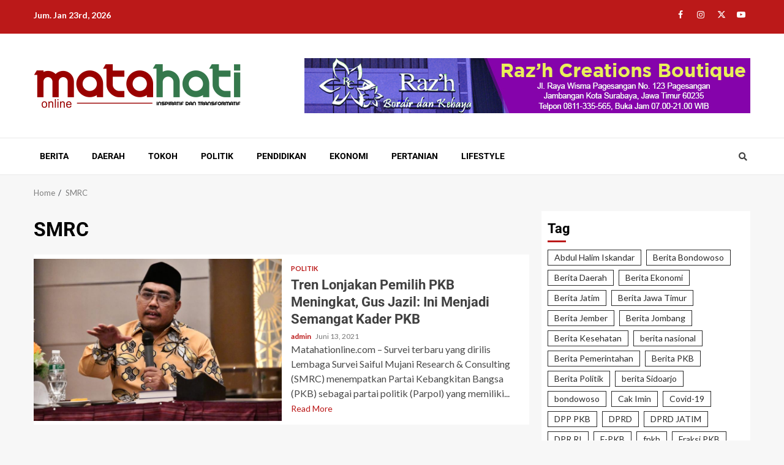

--- FILE ---
content_type: text/html; charset=UTF-8
request_url: https://matahationline.com/tag/smrc/
body_size: 15468
content:
    <!doctype html>
<html lang="id" itemscope itemtype="https://schema.org/WebSite">
    <head>
        <meta charset="UTF-8">
        <meta name="viewport" content="width=device-width, initial-scale=1">
        <link rel="profile" href="https://gmpg.org/xfn/11">

        <meta name='robots' content='index, follow, max-image-preview:large, max-snippet:-1, max-video-preview:-1' />

	<!-- This site is optimized with the Yoast SEO plugin v26.8 - https://yoast.com/product/yoast-seo-wordpress/ -->
	<title>SMRC Arsip - Matahationline</title>
	<link rel="canonical" href="https://matahationline.com/tag/smrc/" />
	<meta property="og:locale" content="id_ID" />
	<meta property="og:type" content="article" />
	<meta property="og:title" content="SMRC Arsip - Matahationline" />
	<meta property="og:url" content="https://matahationline.com/tag/smrc/" />
	<meta property="og:site_name" content="Matahationline" />
	<meta name="twitter:card" content="summary_large_image" />
	<script type="application/ld+json" class="yoast-schema-graph">{"@context":"https://schema.org","@graph":[{"@type":"CollectionPage","@id":"https://matahationline.com/tag/smrc/","url":"https://matahationline.com/tag/smrc/","name":"SMRC Arsip - Matahationline","isPartOf":{"@id":"https://matahationline.com/#website"},"primaryImageOfPage":{"@id":"https://matahationline.com/tag/smrc/#primaryimage"},"image":{"@id":"https://matahationline.com/tag/smrc/#primaryimage"},"thumbnailUrl":"https://matahationline.com/wp-content/uploads/2021/06/Wakil-Ketua-Umum-Bidang-Pemenangan-Pemilu-PKB-Jazilul-Fawaid.jpeg","breadcrumb":{"@id":"https://matahationline.com/tag/smrc/#breadcrumb"},"inLanguage":"id"},{"@type":"ImageObject","inLanguage":"id","@id":"https://matahationline.com/tag/smrc/#primaryimage","url":"https://matahationline.com/wp-content/uploads/2021/06/Wakil-Ketua-Umum-Bidang-Pemenangan-Pemilu-PKB-Jazilul-Fawaid.jpeg","contentUrl":"https://matahationline.com/wp-content/uploads/2021/06/Wakil-Ketua-Umum-Bidang-Pemenangan-Pemilu-PKB-Jazilul-Fawaid.jpeg","width":830,"height":553,"caption":"Wakil Ketua Umum Bidang Pemenangan Pemilu PKB Jazilul Fawaid"},{"@type":"BreadcrumbList","@id":"https://matahationline.com/tag/smrc/#breadcrumb","itemListElement":[{"@type":"ListItem","position":1,"name":"Beranda","item":"https://matahationline.com/"},{"@type":"ListItem","position":2,"name":"SMRC"}]},{"@type":"WebSite","@id":"https://matahationline.com/#website","url":"https://matahationline.com/","name":"Matahationline","description":"Inspiratif dan Transformatif","publisher":{"@id":"https://matahationline.com/#organization"},"potentialAction":[{"@type":"SearchAction","target":{"@type":"EntryPoint","urlTemplate":"https://matahationline.com/?s={search_term_string}"},"query-input":{"@type":"PropertyValueSpecification","valueRequired":true,"valueName":"search_term_string"}}],"inLanguage":"id"},{"@type":"Organization","@id":"https://matahationline.com/#organization","name":"Matahationline","url":"https://matahationline.com/","logo":{"@type":"ImageObject","inLanguage":"id","@id":"https://matahationline.com/#/schema/logo/image/","url":"https://matahationline.com/wp-content/uploads/2021/02/cropped-cropped-cropped-cropped-cropped-logomatahati-fix-1-1-1.png","contentUrl":"https://matahationline.com/wp-content/uploads/2021/02/cropped-cropped-cropped-cropped-cropped-logomatahati-fix-1-1-1.png","width":338,"height":72,"caption":"Matahationline"},"image":{"@id":"https://matahationline.com/#/schema/logo/image/"}}]}</script>
	<!-- / Yoast SEO plugin. -->


<link rel='dns-prefetch' href='//fonts.googleapis.com' />
<link rel="alternate" type="application/rss+xml" title="Matahationline &raquo; Feed" href="https://matahationline.com/feed/" />
<link rel="alternate" type="application/rss+xml" title="Matahationline &raquo; Umpan Komentar" href="https://matahationline.com/comments/feed/" />
<link rel="alternate" type="application/rss+xml" title="Matahationline &raquo; SMRC Umpan Tag" href="https://matahationline.com/tag/smrc/feed/" />
<style id='wp-img-auto-sizes-contain-inline-css' type='text/css'>
img:is([sizes=auto i],[sizes^="auto," i]){contain-intrinsic-size:3000px 1500px}
/*# sourceURL=wp-img-auto-sizes-contain-inline-css */
</style>

<link rel='stylesheet' id='magic-content-box-blocks-fontawesome-front-css' href='https://matahationline.com/wp-content/plugins/magic-content-box-lite/src/assets/fontawesome/css/all.css?ver=1600196388' type='text/css' media='all' />
<link rel='stylesheet' id='magic-content-box-frontend-block-style-css-css' href='https://matahationline.com/wp-content/plugins/magic-content-box-lite/dist/blocks.style.build.css?ver=17c50bbf61f63eadbea97bf7ef47037b' type='text/css' media='all' />
<link rel='stylesheet' id='dashicons-css' href='https://matahationline.com/wp-includes/css/dashicons.min.css?ver=17c50bbf61f63eadbea97bf7ef47037b' type='text/css' media='all' />
<link rel='stylesheet' id='post-views-counter-frontend-css' href='https://matahationline.com/wp-content/plugins/post-views-counter/css/frontend.css?ver=1.7.3' type='text/css' media='all' />
<style id='wp-emoji-styles-inline-css' type='text/css'>

	img.wp-smiley, img.emoji {
		display: inline !important;
		border: none !important;
		box-shadow: none !important;
		height: 1em !important;
		width: 1em !important;
		margin: 0 0.07em !important;
		vertical-align: -0.1em !important;
		background: none !important;
		padding: 0 !important;
	}
/*# sourceURL=wp-emoji-styles-inline-css */
</style>
<link rel='stylesheet' id='wp-block-library-css' href='https://matahationline.com/wp-includes/css/dist/block-library/style.min.css?ver=17c50bbf61f63eadbea97bf7ef47037b' type='text/css' media='all' />
<style id='wp-block-library-theme-inline-css' type='text/css'>
.wp-block-audio :where(figcaption){color:#555;font-size:13px;text-align:center}.is-dark-theme .wp-block-audio :where(figcaption){color:#ffffffa6}.wp-block-audio{margin:0 0 1em}.wp-block-code{border:1px solid #ccc;border-radius:4px;font-family:Menlo,Consolas,monaco,monospace;padding:.8em 1em}.wp-block-embed :where(figcaption){color:#555;font-size:13px;text-align:center}.is-dark-theme .wp-block-embed :where(figcaption){color:#ffffffa6}.wp-block-embed{margin:0 0 1em}.blocks-gallery-caption{color:#555;font-size:13px;text-align:center}.is-dark-theme .blocks-gallery-caption{color:#ffffffa6}:root :where(.wp-block-image figcaption){color:#555;font-size:13px;text-align:center}.is-dark-theme :root :where(.wp-block-image figcaption){color:#ffffffa6}.wp-block-image{margin:0 0 1em}.wp-block-pullquote{border-bottom:4px solid;border-top:4px solid;color:currentColor;margin-bottom:1.75em}.wp-block-pullquote :where(cite),.wp-block-pullquote :where(footer),.wp-block-pullquote__citation{color:currentColor;font-size:.8125em;font-style:normal;text-transform:uppercase}.wp-block-quote{border-left:.25em solid;margin:0 0 1.75em;padding-left:1em}.wp-block-quote cite,.wp-block-quote footer{color:currentColor;font-size:.8125em;font-style:normal;position:relative}.wp-block-quote:where(.has-text-align-right){border-left:none;border-right:.25em solid;padding-left:0;padding-right:1em}.wp-block-quote:where(.has-text-align-center){border:none;padding-left:0}.wp-block-quote.is-large,.wp-block-quote.is-style-large,.wp-block-quote:where(.is-style-plain){border:none}.wp-block-search .wp-block-search__label{font-weight:700}.wp-block-search__button{border:1px solid #ccc;padding:.375em .625em}:where(.wp-block-group.has-background){padding:1.25em 2.375em}.wp-block-separator.has-css-opacity{opacity:.4}.wp-block-separator{border:none;border-bottom:2px solid;margin-left:auto;margin-right:auto}.wp-block-separator.has-alpha-channel-opacity{opacity:1}.wp-block-separator:not(.is-style-wide):not(.is-style-dots){width:100px}.wp-block-separator.has-background:not(.is-style-dots){border-bottom:none;height:1px}.wp-block-separator.has-background:not(.is-style-wide):not(.is-style-dots){height:2px}.wp-block-table{margin:0 0 1em}.wp-block-table td,.wp-block-table th{word-break:normal}.wp-block-table :where(figcaption){color:#555;font-size:13px;text-align:center}.is-dark-theme .wp-block-table :where(figcaption){color:#ffffffa6}.wp-block-video :where(figcaption){color:#555;font-size:13px;text-align:center}.is-dark-theme .wp-block-video :where(figcaption){color:#ffffffa6}.wp-block-video{margin:0 0 1em}:root :where(.wp-block-template-part.has-background){margin-bottom:0;margin-top:0;padding:1.25em 2.375em}
/*# sourceURL=/wp-includes/css/dist/block-library/theme.min.css */
</style>
<style id='simple-social-icons-block-styles-inline-css' type='text/css'>
:where(.wp-block-social-links.is-style-logos-only) .wp-social-link-imdb{background-color:#f5c518;color:#000}:where(.wp-block-social-links:not(.is-style-logos-only)) .wp-social-link-imdb{background-color:#f5c518;color:#000}:where(.wp-block-social-links.is-style-logos-only) .wp-social-link-kofi{color:#72a5f2}:where(.wp-block-social-links:not(.is-style-logos-only)) .wp-social-link-kofi{background-color:#72a5f2;color:#fff}:where(.wp-block-social-links.is-style-logos-only) .wp-social-link-letterboxd{color:#202830}:where(.wp-block-social-links:not(.is-style-logos-only)) .wp-social-link-letterboxd{background-color:#3b45fd;color:#fff}:where(.wp-block-social-links.is-style-logos-only) .wp-social-link-signal{color:#3b45fd}:where(.wp-block-social-links:not(.is-style-logos-only)) .wp-social-link-signal{background-color:#3b45fd;color:#fff}:where(.wp-block-social-links.is-style-logos-only) .wp-social-link-youtube-music{color:red}:where(.wp-block-social-links:not(.is-style-logos-only)) .wp-social-link-youtube-music{background-color:red;color:#fff}:where(.wp-block-social-links.is-style-logos-only) .wp-social-link-diaspora{color:#000}:where(.wp-block-social-links:not(.is-style-logos-only)) .wp-social-link-diaspora{background-color:#3e4142;color:#fff}:where(.wp-block-social-links.is-style-logos-only) .wp-social-link-bloglovin{color:#000}:where(.wp-block-social-links:not(.is-style-logos-only)) .wp-social-link-bloglovin{background-color:#000;color:#fff}:where(.wp-block-social-links.is-style-logos-only) .wp-social-link-phone{color:#000}:where(.wp-block-social-links:not(.is-style-logos-only)) .wp-social-link-phone{background-color:#000;color:#fff}:where(.wp-block-social-links.is-style-logos-only) .wp-social-link-substack{color:#ff6719}:where(.wp-block-social-links:not(.is-style-logos-only)) .wp-social-link-substack{background-color:#ff6719;color:#fff}:where(.wp-block-social-links.is-style-logos-only) .wp-social-link-tripadvisor{color:#34e0a1}:where(.wp-block-social-links:not(.is-style-logos-only)) .wp-social-link-tripadvisor{background-color:#34e0a1;color:#fff}:where(.wp-block-social-links.is-style-logos-only) .wp-social-link-xing{color:#026466}:where(.wp-block-social-links:not(.is-style-logos-only)) .wp-social-link-xing{background-color:#026466;color:#fff}:where(.wp-block-social-links.is-style-logos-only) .wp-social-link-pixelfed{color:#000}:where(.wp-block-social-links:not(.is-style-logos-only)) .wp-social-link-pixelfed{background-color:#000;color:#fff}:where(.wp-block-social-links.is-style-logos-only) .wp-social-link-matrix{color:#000}:where(.wp-block-social-links:not(.is-style-logos-only)) .wp-social-link-matrix{background-color:#000;color:#fff}:where(.wp-block-social-links.is-style-logos-only) .wp-social-link-protonmail{color:#6d4aff}:where(.wp-block-social-links:not(.is-style-logos-only)) .wp-social-link-protonmail{background-color:#6d4aff;color:#fff}:where(.wp-block-social-links.is-style-logos-only) .wp-social-link-paypal{color:#003087}:where(.wp-block-social-links:not(.is-style-logos-only)) .wp-social-link-paypal{background-color:#003087;color:#fff}:where(.wp-block-social-links.is-style-logos-only) .wp-social-link-antennapod{color:#20a5ff}:where(.wp-block-social-links:not(.is-style-logos-only)) .wp-social-link-antennapod{background-color:#20a5ff;color:#fff}:where(.wp-block-social-links:not(.is-style-logos-only)) .wp-social-link-caldotcom{background-color:#000;color:#fff}:where(.wp-block-social-links.is-style-logos-only) .wp-social-link-fedora{color:#294172}:where(.wp-block-social-links:not(.is-style-logos-only)) .wp-social-link-fedora{background-color:#294172;color:#fff}:where(.wp-block-social-links.is-style-logos-only) .wp-social-link-googlephotos{color:#4285f4}:where(.wp-block-social-links:not(.is-style-logos-only)) .wp-social-link-googlephotos{background-color:#4285f4;color:#fff}:where(.wp-block-social-links.is-style-logos-only) .wp-social-link-googlescholar{color:#4285f4}:where(.wp-block-social-links:not(.is-style-logos-only)) .wp-social-link-googlescholar{background-color:#4285f4;color:#fff}:where(.wp-block-social-links.is-style-logos-only) .wp-social-link-mendeley{color:#9d1626}:where(.wp-block-social-links:not(.is-style-logos-only)) .wp-social-link-mendeley{background-color:#9d1626;color:#fff}:where(.wp-block-social-links.is-style-logos-only) .wp-social-link-notion{color:#000}:where(.wp-block-social-links:not(.is-style-logos-only)) .wp-social-link-notion{background-color:#000;color:#fff}:where(.wp-block-social-links.is-style-logos-only) .wp-social-link-overcast{color:#fc7e0f}:where(.wp-block-social-links:not(.is-style-logos-only)) .wp-social-link-overcast{background-color:#fc7e0f;color:#fff}:where(.wp-block-social-links.is-style-logos-only) .wp-social-link-pexels{color:#05a081}:where(.wp-block-social-links:not(.is-style-logos-only)) .wp-social-link-pexels{background-color:#05a081;color:#fff}:where(.wp-block-social-links.is-style-logos-only) .wp-social-link-pocketcasts{color:#f43e37}:where(.wp-block-social-links:not(.is-style-logos-only)) .wp-social-link-pocketcasts{background-color:#f43e37;color:#fff}:where(.wp-block-social-links.is-style-logos-only) .wp-social-link-strava{color:#fc4c02}:where(.wp-block-social-links:not(.is-style-logos-only)) .wp-social-link-strava{background-color:#fc4c02;color:#fff}:where(.wp-block-social-links.is-style-logos-only) .wp-social-link-wechat{color:#09b83e}:where(.wp-block-social-links:not(.is-style-logos-only)) .wp-social-link-wechat{background-color:#09b83e;color:#fff}:where(.wp-block-social-links.is-style-logos-only) .wp-social-link-zulip{color:#54a7ff}:where(.wp-block-social-links:not(.is-style-logos-only)) .wp-social-link-zulip{background-color:#000;color:#fff}:where(.wp-block-social-links.is-style-logos-only) .wp-social-link-podcastaddict{color:#f3842c}:where(.wp-block-social-links:not(.is-style-logos-only)) .wp-social-link-podcastaddict{background-color:#f3842c;color:#fff}:where(.wp-block-social-links.is-style-logos-only) .wp-social-link-applepodcasts{color:#8e32c6}:where(.wp-block-social-links:not(.is-style-logos-only)) .wp-social-link-applepodcasts{background-color:#8e32c6;color:#fff}:where(.wp-block-social-links.is-style-logos-only) .wp-social-link-ivoox{color:#f45f31}:where(.wp-block-social-links:not(.is-style-logos-only)) .wp-social-link-ivoox{background-color:#f45f31;color:#fff}

/*# sourceURL=https://matahationline.com/wp-content/plugins/simple-social-icons/build/style-index.css */
</style>
<style id='global-styles-inline-css' type='text/css'>
:root{--wp--preset--aspect-ratio--square: 1;--wp--preset--aspect-ratio--4-3: 4/3;--wp--preset--aspect-ratio--3-4: 3/4;--wp--preset--aspect-ratio--3-2: 3/2;--wp--preset--aspect-ratio--2-3: 2/3;--wp--preset--aspect-ratio--16-9: 16/9;--wp--preset--aspect-ratio--9-16: 9/16;--wp--preset--color--black: #000000;--wp--preset--color--cyan-bluish-gray: #abb8c3;--wp--preset--color--white: #ffffff;--wp--preset--color--pale-pink: #f78da7;--wp--preset--color--vivid-red: #cf2e2e;--wp--preset--color--luminous-vivid-orange: #ff6900;--wp--preset--color--luminous-vivid-amber: #fcb900;--wp--preset--color--light-green-cyan: #7bdcb5;--wp--preset--color--vivid-green-cyan: #00d084;--wp--preset--color--pale-cyan-blue: #8ed1fc;--wp--preset--color--vivid-cyan-blue: #0693e3;--wp--preset--color--vivid-purple: #9b51e0;--wp--preset--gradient--vivid-cyan-blue-to-vivid-purple: linear-gradient(135deg,rgb(6,147,227) 0%,rgb(155,81,224) 100%);--wp--preset--gradient--light-green-cyan-to-vivid-green-cyan: linear-gradient(135deg,rgb(122,220,180) 0%,rgb(0,208,130) 100%);--wp--preset--gradient--luminous-vivid-amber-to-luminous-vivid-orange: linear-gradient(135deg,rgb(252,185,0) 0%,rgb(255,105,0) 100%);--wp--preset--gradient--luminous-vivid-orange-to-vivid-red: linear-gradient(135deg,rgb(255,105,0) 0%,rgb(207,46,46) 100%);--wp--preset--gradient--very-light-gray-to-cyan-bluish-gray: linear-gradient(135deg,rgb(238,238,238) 0%,rgb(169,184,195) 100%);--wp--preset--gradient--cool-to-warm-spectrum: linear-gradient(135deg,rgb(74,234,220) 0%,rgb(151,120,209) 20%,rgb(207,42,186) 40%,rgb(238,44,130) 60%,rgb(251,105,98) 80%,rgb(254,248,76) 100%);--wp--preset--gradient--blush-light-purple: linear-gradient(135deg,rgb(255,206,236) 0%,rgb(152,150,240) 100%);--wp--preset--gradient--blush-bordeaux: linear-gradient(135deg,rgb(254,205,165) 0%,rgb(254,45,45) 50%,rgb(107,0,62) 100%);--wp--preset--gradient--luminous-dusk: linear-gradient(135deg,rgb(255,203,112) 0%,rgb(199,81,192) 50%,rgb(65,88,208) 100%);--wp--preset--gradient--pale-ocean: linear-gradient(135deg,rgb(255,245,203) 0%,rgb(182,227,212) 50%,rgb(51,167,181) 100%);--wp--preset--gradient--electric-grass: linear-gradient(135deg,rgb(202,248,128) 0%,rgb(113,206,126) 100%);--wp--preset--gradient--midnight: linear-gradient(135deg,rgb(2,3,129) 0%,rgb(40,116,252) 100%);--wp--preset--font-size--small: 13px;--wp--preset--font-size--medium: 20px;--wp--preset--font-size--large: 36px;--wp--preset--font-size--x-large: 42px;--wp--preset--spacing--20: 0.44rem;--wp--preset--spacing--30: 0.67rem;--wp--preset--spacing--40: 1rem;--wp--preset--spacing--50: 1.5rem;--wp--preset--spacing--60: 2.25rem;--wp--preset--spacing--70: 3.38rem;--wp--preset--spacing--80: 5.06rem;--wp--preset--shadow--natural: 6px 6px 9px rgba(0, 0, 0, 0.2);--wp--preset--shadow--deep: 12px 12px 50px rgba(0, 0, 0, 0.4);--wp--preset--shadow--sharp: 6px 6px 0px rgba(0, 0, 0, 0.2);--wp--preset--shadow--outlined: 6px 6px 0px -3px rgb(255, 255, 255), 6px 6px rgb(0, 0, 0);--wp--preset--shadow--crisp: 6px 6px 0px rgb(0, 0, 0);}:root { --wp--style--global--content-size: 780px;--wp--style--global--wide-size: 1170px; }:where(body) { margin: 0; }.wp-site-blocks > .alignleft { float: left; margin-right: 2em; }.wp-site-blocks > .alignright { float: right; margin-left: 2em; }.wp-site-blocks > .aligncenter { justify-content: center; margin-left: auto; margin-right: auto; }:where(.wp-site-blocks) > * { margin-block-start: 24px; margin-block-end: 0; }:where(.wp-site-blocks) > :first-child { margin-block-start: 0; }:where(.wp-site-blocks) > :last-child { margin-block-end: 0; }:root { --wp--style--block-gap: 24px; }:root :where(.is-layout-flow) > :first-child{margin-block-start: 0;}:root :where(.is-layout-flow) > :last-child{margin-block-end: 0;}:root :where(.is-layout-flow) > *{margin-block-start: 24px;margin-block-end: 0;}:root :where(.is-layout-constrained) > :first-child{margin-block-start: 0;}:root :where(.is-layout-constrained) > :last-child{margin-block-end: 0;}:root :where(.is-layout-constrained) > *{margin-block-start: 24px;margin-block-end: 0;}:root :where(.is-layout-flex){gap: 24px;}:root :where(.is-layout-grid){gap: 24px;}.is-layout-flow > .alignleft{float: left;margin-inline-start: 0;margin-inline-end: 2em;}.is-layout-flow > .alignright{float: right;margin-inline-start: 2em;margin-inline-end: 0;}.is-layout-flow > .aligncenter{margin-left: auto !important;margin-right: auto !important;}.is-layout-constrained > .alignleft{float: left;margin-inline-start: 0;margin-inline-end: 2em;}.is-layout-constrained > .alignright{float: right;margin-inline-start: 2em;margin-inline-end: 0;}.is-layout-constrained > .aligncenter{margin-left: auto !important;margin-right: auto !important;}.is-layout-constrained > :where(:not(.alignleft):not(.alignright):not(.alignfull)){max-width: var(--wp--style--global--content-size);margin-left: auto !important;margin-right: auto !important;}.is-layout-constrained > .alignwide{max-width: var(--wp--style--global--wide-size);}body .is-layout-flex{display: flex;}.is-layout-flex{flex-wrap: wrap;align-items: center;}.is-layout-flex > :is(*, div){margin: 0;}body .is-layout-grid{display: grid;}.is-layout-grid > :is(*, div){margin: 0;}body{padding-top: 0px;padding-right: 0px;padding-bottom: 0px;padding-left: 0px;}a:where(:not(.wp-element-button)){text-decoration: none;}:root :where(.wp-element-button, .wp-block-button__link){background-color: #32373c;border-radius: 0;border-width: 0;color: #fff;font-family: inherit;font-size: inherit;font-style: inherit;font-weight: inherit;letter-spacing: inherit;line-height: inherit;padding-top: calc(0.667em + 2px);padding-right: calc(1.333em + 2px);padding-bottom: calc(0.667em + 2px);padding-left: calc(1.333em + 2px);text-decoration: none;text-transform: inherit;}.has-black-color{color: var(--wp--preset--color--black) !important;}.has-cyan-bluish-gray-color{color: var(--wp--preset--color--cyan-bluish-gray) !important;}.has-white-color{color: var(--wp--preset--color--white) !important;}.has-pale-pink-color{color: var(--wp--preset--color--pale-pink) !important;}.has-vivid-red-color{color: var(--wp--preset--color--vivid-red) !important;}.has-luminous-vivid-orange-color{color: var(--wp--preset--color--luminous-vivid-orange) !important;}.has-luminous-vivid-amber-color{color: var(--wp--preset--color--luminous-vivid-amber) !important;}.has-light-green-cyan-color{color: var(--wp--preset--color--light-green-cyan) !important;}.has-vivid-green-cyan-color{color: var(--wp--preset--color--vivid-green-cyan) !important;}.has-pale-cyan-blue-color{color: var(--wp--preset--color--pale-cyan-blue) !important;}.has-vivid-cyan-blue-color{color: var(--wp--preset--color--vivid-cyan-blue) !important;}.has-vivid-purple-color{color: var(--wp--preset--color--vivid-purple) !important;}.has-black-background-color{background-color: var(--wp--preset--color--black) !important;}.has-cyan-bluish-gray-background-color{background-color: var(--wp--preset--color--cyan-bluish-gray) !important;}.has-white-background-color{background-color: var(--wp--preset--color--white) !important;}.has-pale-pink-background-color{background-color: var(--wp--preset--color--pale-pink) !important;}.has-vivid-red-background-color{background-color: var(--wp--preset--color--vivid-red) !important;}.has-luminous-vivid-orange-background-color{background-color: var(--wp--preset--color--luminous-vivid-orange) !important;}.has-luminous-vivid-amber-background-color{background-color: var(--wp--preset--color--luminous-vivid-amber) !important;}.has-light-green-cyan-background-color{background-color: var(--wp--preset--color--light-green-cyan) !important;}.has-vivid-green-cyan-background-color{background-color: var(--wp--preset--color--vivid-green-cyan) !important;}.has-pale-cyan-blue-background-color{background-color: var(--wp--preset--color--pale-cyan-blue) !important;}.has-vivid-cyan-blue-background-color{background-color: var(--wp--preset--color--vivid-cyan-blue) !important;}.has-vivid-purple-background-color{background-color: var(--wp--preset--color--vivid-purple) !important;}.has-black-border-color{border-color: var(--wp--preset--color--black) !important;}.has-cyan-bluish-gray-border-color{border-color: var(--wp--preset--color--cyan-bluish-gray) !important;}.has-white-border-color{border-color: var(--wp--preset--color--white) !important;}.has-pale-pink-border-color{border-color: var(--wp--preset--color--pale-pink) !important;}.has-vivid-red-border-color{border-color: var(--wp--preset--color--vivid-red) !important;}.has-luminous-vivid-orange-border-color{border-color: var(--wp--preset--color--luminous-vivid-orange) !important;}.has-luminous-vivid-amber-border-color{border-color: var(--wp--preset--color--luminous-vivid-amber) !important;}.has-light-green-cyan-border-color{border-color: var(--wp--preset--color--light-green-cyan) !important;}.has-vivid-green-cyan-border-color{border-color: var(--wp--preset--color--vivid-green-cyan) !important;}.has-pale-cyan-blue-border-color{border-color: var(--wp--preset--color--pale-cyan-blue) !important;}.has-vivid-cyan-blue-border-color{border-color: var(--wp--preset--color--vivid-cyan-blue) !important;}.has-vivid-purple-border-color{border-color: var(--wp--preset--color--vivid-purple) !important;}.has-vivid-cyan-blue-to-vivid-purple-gradient-background{background: var(--wp--preset--gradient--vivid-cyan-blue-to-vivid-purple) !important;}.has-light-green-cyan-to-vivid-green-cyan-gradient-background{background: var(--wp--preset--gradient--light-green-cyan-to-vivid-green-cyan) !important;}.has-luminous-vivid-amber-to-luminous-vivid-orange-gradient-background{background: var(--wp--preset--gradient--luminous-vivid-amber-to-luminous-vivid-orange) !important;}.has-luminous-vivid-orange-to-vivid-red-gradient-background{background: var(--wp--preset--gradient--luminous-vivid-orange-to-vivid-red) !important;}.has-very-light-gray-to-cyan-bluish-gray-gradient-background{background: var(--wp--preset--gradient--very-light-gray-to-cyan-bluish-gray) !important;}.has-cool-to-warm-spectrum-gradient-background{background: var(--wp--preset--gradient--cool-to-warm-spectrum) !important;}.has-blush-light-purple-gradient-background{background: var(--wp--preset--gradient--blush-light-purple) !important;}.has-blush-bordeaux-gradient-background{background: var(--wp--preset--gradient--blush-bordeaux) !important;}.has-luminous-dusk-gradient-background{background: var(--wp--preset--gradient--luminous-dusk) !important;}.has-pale-ocean-gradient-background{background: var(--wp--preset--gradient--pale-ocean) !important;}.has-electric-grass-gradient-background{background: var(--wp--preset--gradient--electric-grass) !important;}.has-midnight-gradient-background{background: var(--wp--preset--gradient--midnight) !important;}.has-small-font-size{font-size: var(--wp--preset--font-size--small) !important;}.has-medium-font-size{font-size: var(--wp--preset--font-size--medium) !important;}.has-large-font-size{font-size: var(--wp--preset--font-size--large) !important;}.has-x-large-font-size{font-size: var(--wp--preset--font-size--x-large) !important;}
:root :where(.wp-block-button .wp-block-button__link){border-radius: 0;}
:root :where(.wp-block-pullquote){font-size: 1.5em;line-height: 1.6;}
/*# sourceURL=global-styles-inline-css */
</style>
<link rel='stylesheet' id='elespare-icons-css' href='https://matahationline.com/wp-content/plugins/elespare/assets/font/elespare-icons.css?ver=3.3.10' type='text/css' media='all' />
<link rel='stylesheet' id='elementor-icons-css' href='https://matahationline.com/wp-content/plugins/elementor/assets/lib/eicons/css/elementor-icons.min.css?ver=5.46.0' type='text/css' media='all' />
<link rel='stylesheet' id='elementor-frontend-css' href='https://matahationline.com/wp-content/plugins/elementor/assets/css/frontend.min.css?ver=3.34.2' type='text/css' media='all' />
<link rel='stylesheet' id='elementor-post-67-css' href='https://matahationline.com/wp-content/uploads/elementor/css/post-67.css?ver=1769023215' type='text/css' media='all' />
<link rel='stylesheet' id='elespare-posts-grid-css' href='https://matahationline.com/wp-content/plugins/elespare/dist/elespare.style.build.min.css?ver=3.3.7' type='text/css' media='all' />
<link rel='stylesheet' id='aft-icons-css' href='https://matahationline.com/wp-content/themes/magnitude/assets/icons/style.css?ver=17c50bbf61f63eadbea97bf7ef47037b' type='text/css' media='all' />
<link rel='stylesheet' id='bootstrap-css' href='https://matahationline.com/wp-content/themes/magnitude/assets/bootstrap/css/bootstrap.min.css?ver=17c50bbf61f63eadbea97bf7ef47037b' type='text/css' media='all' />
<link rel='stylesheet' id='slick-css-css' href='https://matahationline.com/wp-content/themes/magnitude/assets/slick/css/slick.min.css?ver=17c50bbf61f63eadbea97bf7ef47037b' type='text/css' media='all' />
<link rel='stylesheet' id='sidr-css' href='https://matahationline.com/wp-content/themes/magnitude/assets/sidr/css/jquery.sidr.dark.css?ver=17c50bbf61f63eadbea97bf7ef47037b' type='text/css' media='all' />
<link rel='stylesheet' id='magnific-popup-css' href='https://matahationline.com/wp-content/themes/magnitude/assets/magnific-popup/magnific-popup.css?ver=17c50bbf61f63eadbea97bf7ef47037b' type='text/css' media='all' />
<link rel='stylesheet' id='magnitude-google-fonts-css' href='https://fonts.googleapis.com/css?family=Lato:400,300,400italic,900,700|Roboto:100,300,400,500,700&#038;subset=latin,latin-ext' type='text/css' media='all' />
<link rel='stylesheet' id='magnitude-style-css' href='https://matahationline.com/wp-content/themes/magnitude/style.css?ver=17c50bbf61f63eadbea97bf7ef47037b' type='text/css' media='all' />
<link rel='stylesheet' id='simple-social-icons-font-css' href='https://matahationline.com/wp-content/plugins/simple-social-icons/css/style.css?ver=4.0.0' type='text/css' media='all' />
<link rel='stylesheet' id='heateor_sss_frontend_css-css' href='https://matahationline.com/wp-content/plugins/sassy-social-share/public/css/sassy-social-share-public.css?ver=3.3.79' type='text/css' media='all' />
<style id='heateor_sss_frontend_css-inline-css' type='text/css'>
.heateor_sss_button_instagram span.heateor_sss_svg,a.heateor_sss_instagram span.heateor_sss_svg{background:radial-gradient(circle at 30% 107%,#fdf497 0,#fdf497 5%,#fd5949 45%,#d6249f 60%,#285aeb 90%)}.heateor_sss_horizontal_sharing .heateor_sss_svg,.heateor_sss_standard_follow_icons_container .heateor_sss_svg{color:#fff;border-width:0px;border-style:solid;border-color:transparent}.heateor_sss_horizontal_sharing .heateorSssTCBackground{color:#666}.heateor_sss_horizontal_sharing span.heateor_sss_svg:hover,.heateor_sss_standard_follow_icons_container span.heateor_sss_svg:hover{border-color:transparent;}.heateor_sss_vertical_sharing span.heateor_sss_svg,.heateor_sss_floating_follow_icons_container span.heateor_sss_svg{color:#fff;border-width:0px;border-style:solid;border-color:transparent;}.heateor_sss_vertical_sharing .heateorSssTCBackground{color:#666;}.heateor_sss_vertical_sharing span.heateor_sss_svg:hover,.heateor_sss_floating_follow_icons_container span.heateor_sss_svg:hover{border-color:transparent;}@media screen and (max-width:783px) {.heateor_sss_vertical_sharing{display:none!important}}div.heateor_sss_mobile_footer{display:none;}@media screen and (max-width:783px){div.heateor_sss_bottom_sharing .heateorSssTCBackground{background-color:white}div.heateor_sss_bottom_sharing{width:100%!important;left:0!important;}div.heateor_sss_bottom_sharing a{width:16.666666666667% !important;}div.heateor_sss_bottom_sharing .heateor_sss_svg{width: 100% !important;}div.heateor_sss_bottom_sharing div.heateorSssTotalShareCount{font-size:1em!important;line-height:28px!important}div.heateor_sss_bottom_sharing div.heateorSssTotalShareText{font-size:.7em!important;line-height:0px!important}div.heateor_sss_mobile_footer{display:block;height:40px;}.heateor_sss_bottom_sharing{padding:0!important;display:block!important;width:auto!important;bottom:-2px!important;top: auto!important;}.heateor_sss_bottom_sharing .heateor_sss_square_count{line-height:inherit;}.heateor_sss_bottom_sharing .heateorSssSharingArrow{display:none;}.heateor_sss_bottom_sharing .heateorSssTCBackground{margin-right:1.1em!important}}div.heateor_sss_sharing_title{text-align:center}div.heateor_sss_sharing_ul{width:100%;text-align:center;}div.heateor_sss_horizontal_sharing div.heateor_sss_sharing_ul a{float:none!important;display:inline-block;}
/*# sourceURL=heateor_sss_frontend_css-inline-css */
</style>
<link rel='stylesheet' id='elementor-gf-local-roboto-css' href='https://matahationline.com/wp-content/uploads/elementor/google-fonts/css/roboto.css?ver=1742253584' type='text/css' media='all' />
<link rel='stylesheet' id='elementor-gf-local-robotoslab-css' href='https://matahationline.com/wp-content/uploads/elementor/google-fonts/css/robotoslab.css?ver=1742253588' type='text/css' media='all' />
<script type="text/javascript" src="https://matahationline.com/wp-includes/js/jquery/jquery.min.js?ver=3.7.1" id="jquery-core-js"></script>
<script type="text/javascript" src="https://matahationline.com/wp-includes/js/jquery/jquery-migrate.min.js?ver=3.4.1" id="jquery-migrate-js"></script>

<!-- OG: 3.3.8 -->
<meta property="og:image" content="https://matahationline.com/wp-content/uploads/2021/03/favicon-m.ico"><meta property="og:type" content="website"><meta property="og:locale" content="id"><meta property="og:site_name" content="Matahationline"><meta property="og:url" content="https://matahationline.com/tag/smrc/"><meta property="og:title" content="SMRC Arsip - Matahationline">

<meta property="twitter:partner" content="ogwp"><meta property="twitter:title" content="SMRC Arsip - Matahationline"><meta property="twitter:url" content="https://matahationline.com/tag/smrc/">
<meta itemprop="image" content="https://matahationline.com/wp-content/uploads/2021/03/favicon-m.ico"><meta itemprop="name" content="SMRC Arsip - Matahationline">
<!-- /OG -->

<link rel="https://api.w.org/" href="https://matahationline.com/wp-json/" /><link rel="alternate" title="JSON" type="application/json" href="https://matahationline.com/wp-json/wp/v2/tags/61" /><link rel="EditURI" type="application/rsd+xml" title="RSD" href="https://matahationline.com/xmlrpc.php?rsd" />
<meta name="generator" content="Elementor 3.34.2; features: additional_custom_breakpoints; settings: css_print_method-external, google_font-enabled, font_display-auto">
			<style>
				.e-con.e-parent:nth-of-type(n+4):not(.e-lazyloaded):not(.e-no-lazyload),
				.e-con.e-parent:nth-of-type(n+4):not(.e-lazyloaded):not(.e-no-lazyload) * {
					background-image: none !important;
				}
				@media screen and (max-height: 1024px) {
					.e-con.e-parent:nth-of-type(n+3):not(.e-lazyloaded):not(.e-no-lazyload),
					.e-con.e-parent:nth-of-type(n+3):not(.e-lazyloaded):not(.e-no-lazyload) * {
						background-image: none !important;
					}
				}
				@media screen and (max-height: 640px) {
					.e-con.e-parent:nth-of-type(n+2):not(.e-lazyloaded):not(.e-no-lazyload),
					.e-con.e-parent:nth-of-type(n+2):not(.e-lazyloaded):not(.e-no-lazyload) * {
						background-image: none !important;
					}
				}
			</style>
			        <style type="text/css">
                        .site-title,
            .site-description {
                position: absolute;
                clip: rect(1px, 1px, 1px, 1px);
                display: none;
            }

                        .elementor-template-full-width .elementor-section.elementor-section-full_width > .elementor-container,
            .elementor-template-full-width .elementor-section.elementor-section-boxed > .elementor-container{
                max-width: 1200px;
            }

        </style>
        <link rel="icon" href="https://matahationline.com/wp-content/uploads/2021/03/favicon-m.ico" sizes="32x32" />
<link rel="icon" href="https://matahationline.com/wp-content/uploads/2021/03/favicon-m.ico" sizes="192x192" />
<link rel="apple-touch-icon" href="https://matahationline.com/wp-content/uploads/2021/03/favicon-m.ico" />
<meta name="msapplication-TileImage" content="https://matahationline.com/wp-content/uploads/2021/03/favicon-m.ico" />
    </head>

<body data-rsssl=1 class="archive tag tag-smrc tag-61 wp-custom-logo wp-embed-responsive wp-theme-magnitude hfeed aft-default-mode aft-secondary-solid-color aft-header-layout-default widget-title-border-bottom default-content-layout align-content-left  elementor-default elementor-kit-67">

    <div id="af-preloader">
        <div id="loader-wrapper">
            <div id="loader">
                <div class="load__animation"></div>
            </div>
        </div>
    </div>

<div id="page" class="site af-whole-wrapper">
    <a class="skip-link screen-reader-text" href="#content">Skip to content</a>


        <header id="masthead" class="header-layout-default magnitude-header">
            <div class="top-header">
    <div class="container-wrapper">
        <div class="top-bar-flex">
            <div class="top-bar-left col-2">
                                <div class="date-bar-left">
                                <span class="topbar-date">
        Jum. Jan 23rd, 2026     </span>
                        </div>
            </div>
            <div class="top-bar-right col-2">
                <div class="aft-small-social-menu">
                            
            <div class="social-navigation"><ul id="menu-sosial-media" class="menu"><li id="menu-item-468" class="menu-item menu-item-type-custom menu-item-object-custom menu-item-468"><a href="https://www.facebook.com/matahationlinedotcom"><span class="screen-reader-text">Facebook</span></a></li>
<li id="menu-item-469" class="menu-item menu-item-type-custom menu-item-object-custom menu-item-469"><a href="https://instagram.com"><span class="screen-reader-text">instagram</span></a></li>
<li id="menu-item-470" class="menu-item menu-item-type-custom menu-item-object-custom menu-item-470"><a href="https://twitter.com"><span class="screen-reader-text">Twitter</span></a></li>
<li id="menu-item-472" class="menu-item menu-item-type-custom menu-item-object-custom menu-item-472"><a href="https://youtube.com"><span class="screen-reader-text">Youtube</span></a></li>
</ul></div>
                            </div>
            </div>
        </div>
    </div>
</div>
<div class="af-middle-header " data-background="">
    <div class="container-wrapper">
        <div class="af-middle-container">
            <div class="logo">
                        <div class="site-branding">
            <a href="https://matahationline.com/" class="custom-logo-link" rel="home"><img width="338" height="72" src="https://matahationline.com/wp-content/uploads/2021/02/cropped-cropped-cropped-cropped-cropped-cropped-cropped-logomatahati-fix-1-1-1.png" class="custom-logo" alt="Matahationline" decoding="async" srcset="https://matahationline.com/wp-content/uploads/2021/02/cropped-cropped-cropped-cropped-cropped-cropped-cropped-logomatahati-fix-1-1-1.png 338w, https://matahationline.com/wp-content/uploads/2021/02/cropped-cropped-cropped-cropped-cropped-cropped-cropped-logomatahati-fix-1-1-1-300x64.png 300w" sizes="(max-width: 338px) 100vw, 338px" /></a>                <p class="site-title font-family-1">
                    <a href="https://matahationline.com/" class="site-title-anchor"
                       rel="home">Matahationline</a>
                </p>
            
                            <p class="site-description">Inspiratif dan Transformatif</p>
                    </div>

                </div>
            <div class="header-advertise">
                            <div class="banner-promotions-wrapper">
                                    <div class="promotion-section">
                        <a href="" >
                            <img fetchpriority="high" width="728" height="90" src="https://matahationline.com/wp-content/uploads/2022/08/Razh-Bu-Lilik-Halim.jpg" class="attachment-full size-full" alt="" decoding="async" srcset="https://matahationline.com/wp-content/uploads/2022/08/Razh-Bu-Lilik-Halim.jpg 728w, https://matahationline.com/wp-content/uploads/2022/08/Razh-Bu-Lilik-Halim-300x37.jpg 300w, https://matahationline.com/wp-content/uploads/2022/08/Razh-Bu-Lilik-Halim-720x90.jpg 720w" sizes="(max-width: 728px) 100vw, 728px" />                        </a>
                    </div>
                                

            </div>
            <!-- Trending line END -->
                        </div>
        </div>
    </div>
</div>
<div id="main-navigation-bar" class="af-bottom-header">
    <div class="container-wrapper">
        <div class="af-bottom-head-nav">
                    <div class="navigation-container">
            <nav class="main-navigation clearfix">

                                        <span class="toggle-menu" aria-controls="primary-menu" aria-expanded="false">
                                        <span class="screen-reader-text">
                                            Primary Menu                                        </span>
                                        <i class="ham"></i>
                                    </span>


                <div class="menu main-menu menu-desktop show-menu-border"><ul id="primary-menu" class="menu"><li id="menu-item-460" class="menu-item menu-item-type-taxonomy menu-item-object-category menu-item-460"><a href="https://matahationline.com/category/berita/">Berita</a></li>
<li id="menu-item-462" class="menu-item menu-item-type-taxonomy menu-item-object-category menu-item-462"><a href="https://matahationline.com/category/daerah/">Daerah</a></li>
<li id="menu-item-522" class="menu-item menu-item-type-taxonomy menu-item-object-category menu-item-522"><a href="https://matahationline.com/category/tokoh/">Tokoh</a></li>
<li id="menu-item-461" class="menu-item menu-item-type-taxonomy menu-item-object-category menu-item-461"><a href="https://matahationline.com/category/politik/">Politik</a></li>
<li id="menu-item-232" class="menu-item menu-item-type-post_type menu-item-object-page menu-item-232"><a href="https://matahationline.com/contact-2/">Pendidikan</a></li>
<li id="menu-item-514" class="menu-item menu-item-type-post_type menu-item-object-page menu-item-514"><a href="https://matahationline.com/ekonomi/">Ekonomi</a></li>
<li id="menu-item-518" class="menu-item menu-item-type-post_type menu-item-object-page menu-item-518"><a href="https://matahationline.com/pertanian/">Pertanian</a></li>
<li id="menu-item-2036" class="menu-item menu-item-type-taxonomy menu-item-object-category menu-item-2036"><a href="https://matahationline.com/category/lifestyle/">Lifestyle</a></li>
</ul></div>            </nav>
        </div>

                        <div class="af-search-wrap">
            <div class="search-overlay">
                <a href="#" title="Search" class="search-icon">
                    <i class="fa fa-search"></i>
                </a>
                <div class="af-search-form">
                    <form role="search" method="get" class="search-form" action="https://matahationline.com/">
				<label>
					<span class="screen-reader-text">Cari untuk:</span>
					<input type="search" class="search-field" placeholder="Cari &hellip;" value="" name="s" />
				</label>
				<input type="submit" class="search-submit" value="Cari" />
			</form>                </div>
            </div>
        </div>

            </div>
    </div>
</div>
    

        </header>

        <!-- end slider-section -->
        

<div class="af-breadcrumbs-wrapper container-wrapper">
            <div class="af-breadcrumbs font-family-1 color-pad">
                <div role="navigation" aria-label="Breadcrumbs" class="breadcrumb-trail breadcrumbs" itemprop="breadcrumb"><ul class="trail-items" itemscope itemtype="http://schema.org/BreadcrumbList"><meta name="numberOfItems" content="2" /><meta name="itemListOrder" content="Ascending" /><li itemprop="itemListElement" itemscope itemtype="http://schema.org/ListItem" class="trail-item trail-begin"><a href="https://matahationline.com/" rel="home" itemprop="item"><span itemprop="name">Home</span></a><meta itemprop="position" content="1" /></li><li itemprop="itemListElement" itemscope itemtype="http://schema.org/ListItem" class="trail-item trail-end"><a href="https://matahationline.com/tag/smrc/" itemprop="item"><span itemprop="name">SMRC</span></a><meta itemprop="position" content="2" /></li></ul></div>            </div>
        </div>


    

    <div id="content" class="container-wrapper">
    <div id="primary" class="content-area">
        <main id="main" class="site-main">

			
                <header class="header-title-wrapper1">
					<h1 class="page-title">SMRC</h1>                </header><!-- .header-title-wrapper -->
				            <div class="af-container-row aft-archive-wrapper magnitude-customizer clearfix archive-layout-list">
            

            
                        <article id="post-828" class="latest-posts-list col-1 float-l pad archive-layout-list archive-image-left post-828 post type-post status-publish format-standard has-post-thumbnail hentry category-politik tag-berita-jawa-timur tag-pemilih tag-pkb tag-smrc" >
                <div class="archive-list-post list-style">
    <div class="read-single color-pad">
        <div class="read-img pos-rel col-2 float-l read-bg-img af-sec-list-img">
             <a class="aft-post-image-link" href="https://matahationline.com/tren-lonjakan-pemilih-pkb-meningkat-gus-jazil-ini-menjadi-semangat-kader-pkb/">
               <img width="830" height="553" src="https://matahationline.com/wp-content/uploads/2021/06/Wakil-Ketua-Umum-Bidang-Pemenangan-Pemilu-PKB-Jazilul-Fawaid.jpeg" class="attachment-magnitude-featured size-magnitude-featured wp-post-image" alt="" decoding="async" srcset="https://matahationline.com/wp-content/uploads/2021/06/Wakil-Ketua-Umum-Bidang-Pemenangan-Pemilu-PKB-Jazilul-Fawaid.jpeg 830w, https://matahationline.com/wp-content/uploads/2021/06/Wakil-Ketua-Umum-Bidang-Pemenangan-Pemilu-PKB-Jazilul-Fawaid-300x200.jpeg 300w, https://matahationline.com/wp-content/uploads/2021/06/Wakil-Ketua-Umum-Bidang-Pemenangan-Pemilu-PKB-Jazilul-Fawaid-768x512.jpeg 768w" sizes="(max-width: 830px) 100vw, 830px" />                 Tren Lonjakan Pemilih PKB Meningkat, Gus Jazil: Ini Menjadi Semangat Kader PKB                </a>
                        <span class="min-read">2 min read</span>            
        </div>
        <div class="read-details col-2 float-l pad af-sec-list-txt color-tp-pad ptb-10">

            <div class="read-categories">
                <ul class="cat-links"><li class="meta-category">
                             <a class="magnitude-categories category-color-1" href="https://matahationline.com/category/politik/">
                                 Politik
                             </a>
                        </li></ul>            </div>
            <div class="read-title">
                <h4>
                    <a href="https://matahationline.com/tren-lonjakan-pemilih-pkb-meningkat-gus-jazil-ini-menjadi-semangat-kader-pkb/">Tren Lonjakan Pemilih PKB Meningkat, Gus Jazil: Ini Menjadi Semangat Kader PKB</a>
                </h4>
            </div>
            <div class="entry-meta">
                
            <span class="author-links">

                
                    <span class="item-metadata posts-author byline">

            <a href="https://matahationline.com/author/admin/">
                admin            </a>
        </span>
                
                                    <span class="item-metadata posts-date">

                        Juni 13, 2021            </span>
                
        </span>
                            <span class="aft-comment-view-share">
            </span>
                </div>
                            <div class="read-descprition full-item-discription">
                    <div class="post-description">
                        Matahationline.com – Survei terbaru yang dirilis Lembaga Survei Saiful Mujani Research &amp; Consulting (SMRC) menempatkan Partai Kebangkitan Bangsa (PKB) sebagai partai politik (Parpol) yang memiliki... <a href="https://matahationline.com/tren-lonjakan-pemilih-pkb-meningkat-gus-jazil-ini-menjadi-semangat-kader-pkb/" class="aft-readmore">Read More</a>                    </div>
                </div>
                    </div>
    </div>
    </div>









            </article>
                    
                        </div>
        
            <div class="col col-ten">
                <div class="magnitude-pagination">
					                </div>
            </div>
        </main><!-- #main -->
    </div><!-- #primary -->





<div id="secondary" class="sidebar-area aft-sticky-sidebar">
    <div class="theiaStickySidebar">
        <aside class="widget-area color-pad">
            <div id="tag_cloud-4" class="widget magnitude-widget widget_tag_cloud"><h2 class="widget-title widget-title-1"><span>Tag</span></h2><div class="tagcloud"><a href="https://matahationline.com/tag/abdul-halim-iskandar/" class="tag-cloud-link tag-link-57 tag-link-position-1" style="font-size: 9.4318181818182pt;" aria-label="Abdul Halim Iskandar (5 item)">Abdul Halim Iskandar</a>
<a href="https://matahationline.com/tag/berita-bondowoso/" class="tag-cloud-link tag-link-222 tag-link-position-2" style="font-size: 8pt;" aria-label="Berita Bondowoso (3 item)">Berita Bondowoso</a>
<a href="https://matahationline.com/tag/berita-daerah/" class="tag-cloud-link tag-link-196 tag-link-position-3" style="font-size: 9.4318181818182pt;" aria-label="Berita Daerah (5 item)">Berita Daerah</a>
<a href="https://matahationline.com/tag/berita-ekonomi/" class="tag-cloud-link tag-link-202 tag-link-position-4" style="font-size: 11.818181818182pt;" aria-label="Berita Ekonomi (11 item)">Berita Ekonomi</a>
<a href="https://matahationline.com/tag/berita-jatim/" class="tag-cloud-link tag-link-257 tag-link-position-5" style="font-size: 16.829545454545pt;" aria-label="Berita Jatim (50 item)">Berita Jatim</a>
<a href="https://matahationline.com/tag/berita-jawa-timur/" class="tag-cloud-link tag-link-13 tag-link-position-6" style="font-size: 19.931818181818pt;" aria-label="Berita Jawa Timur (124 item)">Berita Jawa Timur</a>
<a href="https://matahationline.com/tag/berita-jember/" class="tag-cloud-link tag-link-372 tag-link-position-7" style="font-size: 9.4318181818182pt;" aria-label="Berita Jember (5 item)">Berita Jember</a>
<a href="https://matahationline.com/tag/berita-jombang/" class="tag-cloud-link tag-link-383 tag-link-position-8" style="font-size: 8.7954545454545pt;" aria-label="Berita Jombang (4 item)">Berita Jombang</a>
<a href="https://matahationline.com/tag/berita-kesehatan/" class="tag-cloud-link tag-link-429 tag-link-position-9" style="font-size: 8pt;" aria-label="Berita Kesehatan (3 item)">Berita Kesehatan</a>
<a href="https://matahationline.com/tag/berita-nasional/" class="tag-cloud-link tag-link-71 tag-link-position-10" style="font-size: 18.818181818182pt;" aria-label="berita nasional (91 item)">berita nasional</a>
<a href="https://matahationline.com/tag/berita-pemerintahan/" class="tag-cloud-link tag-link-232 tag-link-position-11" style="font-size: 10.386363636364pt;" aria-label="Berita Pemerintahan (7 item)">Berita Pemerintahan</a>
<a href="https://matahationline.com/tag/berita-pkb/" class="tag-cloud-link tag-link-28 tag-link-position-12" style="font-size: 18.261363636364pt;" aria-label="Berita PKB (76 item)">Berita PKB</a>
<a href="https://matahationline.com/tag/berita-politik/" class="tag-cloud-link tag-link-236 tag-link-position-13" style="font-size: 15.079545454545pt;" aria-label="Berita Politik (30 item)">Berita Politik</a>
<a href="https://matahationline.com/tag/berita-sidoarjo/" class="tag-cloud-link tag-link-31 tag-link-position-14" style="font-size: 9.4318181818182pt;" aria-label="berita Sidoarjo (5 item)">berita Sidoarjo</a>
<a href="https://matahationline.com/tag/bondowoso/" class="tag-cloud-link tag-link-259 tag-link-position-15" style="font-size: 8.7954545454545pt;" aria-label="bondowoso (4 item)">bondowoso</a>
<a href="https://matahationline.com/tag/cak-imin/" class="tag-cloud-link tag-link-212 tag-link-position-16" style="font-size: 9.9886363636364pt;" aria-label="Cak Imin (6 item)">Cak Imin</a>
<a href="https://matahationline.com/tag/covid-19/" class="tag-cloud-link tag-link-42 tag-link-position-17" style="font-size: 11.181818181818pt;" aria-label="Covid-19 (9 item)">Covid-19</a>
<a href="https://matahationline.com/tag/dpp-pkb/" class="tag-cloud-link tag-link-99 tag-link-position-18" style="font-size: 9.9886363636364pt;" aria-label="DPP PKB (6 item)">DPP PKB</a>
<a href="https://matahationline.com/tag/dprd/" class="tag-cloud-link tag-link-85 tag-link-position-19" style="font-size: 8pt;" aria-label="DPRD (3 item)">DPRD</a>
<a href="https://matahationline.com/tag/dprd-jatim/" class="tag-cloud-link tag-link-262 tag-link-position-20" style="font-size: 9.4318181818182pt;" aria-label="DPRD JATIM (5 item)">DPRD JATIM</a>
<a href="https://matahationline.com/tag/dpr-ri/" class="tag-cloud-link tag-link-65 tag-link-position-21" style="font-size: 16.909090909091pt;" aria-label="DPR RI (52 item)">DPR RI</a>
<a href="https://matahationline.com/tag/f-pkb/" class="tag-cloud-link tag-link-272 tag-link-position-22" style="font-size: 8pt;" aria-label="F-PKB (3 item)">F-PKB</a>
<a href="https://matahationline.com/tag/fpkb/" class="tag-cloud-link tag-link-252 tag-link-position-23" style="font-size: 17.147727272727pt;" aria-label="fpkb (55 item)">fpkb</a>
<a href="https://matahationline.com/tag/fraksi-pkb/" class="tag-cloud-link tag-link-15 tag-link-position-24" style="font-size: 10.784090909091pt;" aria-label="Fraksi PKB (8 item)">Fraksi PKB</a>
<a href="https://matahationline.com/tag/gus-ami/" class="tag-cloud-link tag-link-43 tag-link-position-25" style="font-size: 11.818181818182pt;" aria-label="Gus Ami (11 item)">Gus Ami</a>
<a href="https://matahationline.com/tag/gus-halim/" class="tag-cloud-link tag-link-97 tag-link-position-26" style="font-size: 11.818181818182pt;" aria-label="Gus Halim (11 item)">Gus Halim</a>
<a href="https://matahationline.com/tag/gus-imin/" class="tag-cloud-link tag-link-198 tag-link-position-27" style="font-size: 10.386363636364pt;" aria-label="Gus Imin (7 item)">Gus Imin</a>
<a href="https://matahationline.com/tag/gus-menteri/" class="tag-cloud-link tag-link-68 tag-link-position-28" style="font-size: 8pt;" aria-label="Gus Menteri (3 item)">Gus Menteri</a>
<a href="https://matahationline.com/tag/gus-muhaimin/" class="tag-cloud-link tag-link-62 tag-link-position-29" style="font-size: 19.056818181818pt;" aria-label="Gus Muhaimin (96 item)">Gus Muhaimin</a>
<a href="https://matahationline.com/tag/gus-rivqy/" class="tag-cloud-link tag-link-322 tag-link-position-30" style="font-size: 10.386363636364pt;" aria-label="Gus Rivqy (7 item)">Gus Rivqy</a>
<a href="https://matahationline.com/tag/jatim/" class="tag-cloud-link tag-link-138 tag-link-position-31" style="font-size: 11.5pt;" aria-label="jatim (10 item)">jatim</a>
<a href="https://matahationline.com/tag/jawa-timur/" class="tag-cloud-link tag-link-18 tag-link-position-32" style="font-size: 20.329545454545pt;" aria-label="Jawa Timur (139 item)">Jawa Timur</a>
<a href="https://matahationline.com/tag/jazilul-fawaid/" class="tag-cloud-link tag-link-255 tag-link-position-33" style="font-size: 12.056818181818pt;" aria-label="Jazilul Fawaid (12 item)">Jazilul Fawaid</a>
<a href="https://matahationline.com/tag/kemendes-pdtt/" class="tag-cloud-link tag-link-36 tag-link-position-34" style="font-size: 11.5pt;" aria-label="Kemendes PDTT (10 item)">Kemendes PDTT</a>
<a href="https://matahationline.com/tag/mendes-pdtt/" class="tag-cloud-link tag-link-69 tag-link-position-35" style="font-size: 9.4318181818182pt;" aria-label="Mendes PDTT (5 item)">Mendes PDTT</a>
<a href="https://matahationline.com/tag/menko-pm/" class="tag-cloud-link tag-link-230 tag-link-position-36" style="font-size: 10.386363636364pt;" aria-label="MEnko PM (7 item)">MEnko PM</a>
<a href="https://matahationline.com/tag/nasional/" class="tag-cloud-link tag-link-17 tag-link-position-37" style="font-size: 9.4318181818182pt;" aria-label="Nasional (5 item)">Nasional</a>
<a href="https://matahationline.com/tag/pemerintahan/" class="tag-cloud-link tag-link-239 tag-link-position-38" style="font-size: 9.9886363636364pt;" aria-label="Pemerintahan (6 item)">Pemerintahan</a>
<a href="https://matahationline.com/tag/pkb/" class="tag-cloud-link tag-link-8 tag-link-position-39" style="font-size: 22pt;" aria-label="PKB (230 item)">PKB</a>
<a href="https://matahationline.com/tag/politik/" class="tag-cloud-link tag-link-9 tag-link-position-40" style="font-size: 9.9886363636364pt;" aria-label="Politik (6 item)">Politik</a>
<a href="https://matahationline.com/tag/prabowo/" class="tag-cloud-link tag-link-249 tag-link-position-41" style="font-size: 10.386363636364pt;" aria-label="Prabowo (7 item)">Prabowo</a>
<a href="https://matahationline.com/tag/prabowo-subianto/" class="tag-cloud-link tag-link-371 tag-link-position-42" style="font-size: 9.4318181818182pt;" aria-label="Prabowo Subianto (5 item)">Prabowo Subianto</a>
<a href="https://matahationline.com/tag/sdgs-desa/" class="tag-cloud-link tag-link-47 tag-link-position-43" style="font-size: 9.4318181818182pt;" aria-label="SDGs Desa (5 item)">SDGs Desa</a>
<a href="https://matahationline.com/tag/situbondo/" class="tag-cloud-link tag-link-216 tag-link-position-44" style="font-size: 8.7954545454545pt;" aria-label="situbondo (4 item)">situbondo</a>
<a href="https://matahationline.com/tag/surabaya/" class="tag-cloud-link tag-link-140 tag-link-position-45" style="font-size: 8pt;" aria-label="Surabaya (3 item)">Surabaya</a></div>
</div>
		<div id="recent-posts-4" class="widget magnitude-widget widget_recent_entries">
		<h2 class="widget-title widget-title-1"><span>Pos-pos Terbaru</span></h2>
		<ul>
											<li>
					<a href="https://matahationline.com/komisi-ix-dpr-ri-dorong-pemerataan-dokter-lewat-10-kampus-baru/">Komisi IX DPR RI Dorong Pemerataan Dokter Lewat 10 Kampus Baru</a>
									</li>
											<li>
					<a href="https://matahationline.com/pkb-soroti-rpjmd-probolinggo-2025-2029-apresiasi-kesiapan-tegaskan-pentingnya-implementasi-nyata/">PKB Soroti RPJMD Probolinggo 2025–2029: Apresiasi Kesiapan, Tegaskan Pentingnya Implementasi Nyata</a>
									</li>
											<li>
					<a href="https://matahationline.com/gus-imin-usulkan-pembentukan-badan-vokasi-nasional-untuk-jawab-tantangan-kerja-global/">Gus Imin Usulkan Pembentukan Badan Vokasi Nasional untuk Jawab Tantangan Kerja Global</a>
									</li>
											<li>
					<a href="https://matahationline.com/kemenko-pm-dorong-percepatan-renovasi-pesantren-tekankan-aspek-keamanan-dan-kelayakan/">Kemenko PM Dorong Percepatan Renovasi Pesantren, Tekankan Aspek Keamanan dan Kelayakan</a>
									</li>
											<li>
					<a href="https://matahationline.com/hadiri-konferensi-pendidikan-pesantren-gus-imin-dorong-penguatan-bangunan-di-pondok/">Hadiri Konferensi Pendidikan Pesantren, Gus Imin Dorong Penguatan Bangunan di Pondok</a>
									</li>
					</ul>

		</div>        </aside>
    </div>
</div>

</div>


<div class="af-main-banner-latest-posts grid-layout magnitude-customizer">
    <div class="container-wrapper">
        <div class="widget-title-section">
                            <h4 class="widget-title header-after1">
                            <span class="header-after">
                                You may have missed                            </span>
                </h4>
            
        </div>
        <div class="af-container-row clearfix">
                        <div class="col-4 pad float-l " data-mh="af-feat-list">
                    <div class="read-single color-pad">
                        <div class="read-img pos-rel read-bg-img">
                            <a class="aft-post-image-link" href="https://matahationline.com/komisi-ix-dpr-ri-dorong-pemerataan-dokter-lewat-10-kampus-baru/">
                                <img width="720" height="380" src="https://matahationline.com/wp-content/uploads/2026/01/Nihayatul-Wafiroh-720x380.jpeg" class="attachment-magnitude-medium size-magnitude-medium wp-post-image" alt="" decoding="async" />                                Komisi IX DPR RI Dorong Pemerataan Dokter Lewat 10 Kampus Baru                            </a>
                                                                <span class="min-read">2 min read</span>                                
                        </div>
                        <div class="read-details color-tp-pad pad ptb-10">

                            <div class="read-categories">
                                <ul class="cat-links"><li class="meta-category">
                             <a class="magnitude-categories category-color-1" href="https://matahationline.com/category/pemerintahan/">
                                 Pemerintahan
                             </a>
                        </li><li class="meta-category">
                             <a class="magnitude-categories category-color-1" href="https://matahationline.com/category/pendidikan/">
                                 Pendidikan
                             </a>
                        </li></ul>                            </div>
                            <div class="read-title">
                                <h4>
                                    <a href="https://matahationline.com/komisi-ix-dpr-ri-dorong-pemerataan-dokter-lewat-10-kampus-baru/">Komisi IX DPR RI Dorong Pemerataan Dokter Lewat 10 Kampus Baru</a>
                                </h4>
                            </div>

                            <div class="entry-meta">
                                
            <span class="author-links">

                
                    <span class="item-metadata posts-author byline">

            <a href="https://matahationline.com/author/ucha/">
                Ucha            </a>
        </span>
                
                                    <span class="item-metadata posts-date">

                        Januari 22, 2026            </span>
                
        </span>
        
                                    <span class="aft-comment-view-share">
            </span>
                                </div>

                        </div>
                    </div>
                </div>
                            <div class="col-4 pad float-l " data-mh="af-feat-list">
                    <div class="read-single color-pad">
                        <div class="read-img pos-rel read-bg-img">
                            <a class="aft-post-image-link" href="https://matahationline.com/pkb-soroti-rpjmd-probolinggo-2025-2029-apresiasi-kesiapan-tegaskan-pentingnya-implementasi-nyata/">
                                <img width="720" height="380" src="https://matahationline.com/wp-content/uploads/2025/08/0e8be91b9db2-720x380.jpg" class="attachment-magnitude-medium size-magnitude-medium wp-post-image" alt="" decoding="async" />                                PKB Soroti RPJMD Probolinggo 2025–2029: Apresiasi Kesiapan, Tegaskan Pentingnya Implementasi Nyata                            </a>
                                                                <span class="min-read">2 min read</span>                                
                        </div>
                        <div class="read-details color-tp-pad pad ptb-10">

                            <div class="read-categories">
                                <ul class="cat-links"><li class="meta-category">
                             <a class="magnitude-categories category-color-1" href="https://matahationline.com/category/berita/">
                                 Berita
                             </a>
                        </li><li class="meta-category">
                             <a class="magnitude-categories category-color-1" href="https://matahationline.com/category/daerah/">
                                 Daerah
                             </a>
                        </li><li class="meta-category">
                             <a class="magnitude-categories category-color-1" href="https://matahationline.com/category/pemerintahan/">
                                 Pemerintahan
                             </a>
                        </li></ul>                            </div>
                            <div class="read-title">
                                <h4>
                                    <a href="https://matahationline.com/pkb-soroti-rpjmd-probolinggo-2025-2029-apresiasi-kesiapan-tegaskan-pentingnya-implementasi-nyata/">PKB Soroti RPJMD Probolinggo 2025–2029: Apresiasi Kesiapan, Tegaskan Pentingnya Implementasi Nyata</a>
                                </h4>
                            </div>

                            <div class="entry-meta">
                                
            <span class="author-links">

                
                    <span class="item-metadata posts-author byline">

            <a href="https://matahationline.com/author/hani/">
                hani            </a>
        </span>
                
                                    <span class="item-metadata posts-date">

                        Desember 2, 2025            </span>
                
        </span>
        
                                    <span class="aft-comment-view-share">
            </span>
                                </div>

                        </div>
                    </div>
                </div>
                            <div class="col-4 pad float-l " data-mh="af-feat-list">
                    <div class="read-single color-pad">
                        <div class="read-img pos-rel read-bg-img">
                            <a class="aft-post-image-link" href="https://matahationline.com/gus-imin-usulkan-pembentukan-badan-vokasi-nasional-untuk-jawab-tantangan-kerja-global/">
                                <img width="720" height="380" src="https://matahationline.com/wp-content/uploads/2025/11/cgnfghj-720x380.jpeg" class="attachment-magnitude-medium size-magnitude-medium wp-post-image" alt="" decoding="async" />                                Gus Imin Usulkan Pembentukan Badan Vokasi Nasional untuk Jawab Tantangan Kerja Global                            </a>
                                                                <span class="min-read">1 min read</span>                                
                        </div>
                        <div class="read-details color-tp-pad pad ptb-10">

                            <div class="read-categories">
                                <ul class="cat-links"><li class="meta-category">
                             <a class="magnitude-categories category-color-1" href="https://matahationline.com/category/pemerintahan/">
                                 Pemerintahan
                             </a>
                        </li></ul>                            </div>
                            <div class="read-title">
                                <h4>
                                    <a href="https://matahationline.com/gus-imin-usulkan-pembentukan-badan-vokasi-nasional-untuk-jawab-tantangan-kerja-global/">Gus Imin Usulkan Pembentukan Badan Vokasi Nasional untuk Jawab Tantangan Kerja Global</a>
                                </h4>
                            </div>

                            <div class="entry-meta">
                                
            <span class="author-links">

                
                    <span class="item-metadata posts-author byline">

            <a href="https://matahationline.com/author/nisa/">
                nisa            </a>
        </span>
                
                                    <span class="item-metadata posts-date">

                        November 14, 2025            </span>
                
        </span>
        
                                    <span class="aft-comment-view-share">
            </span>
                                </div>

                        </div>
                    </div>
                </div>
                            <div class="col-4 pad float-l " data-mh="af-feat-list">
                    <div class="read-single color-pad">
                        <div class="read-img pos-rel read-bg-img">
                            <a class="aft-post-image-link" href="https://matahationline.com/kemenko-pm-dorong-percepatan-renovasi-pesantren-tekankan-aspek-keamanan-dan-kelayakan/">
                                <img width="575" height="380" src="https://matahationline.com/wp-content/uploads/2025/11/ytujjjf-575x380.jpeg" class="attachment-magnitude-medium size-magnitude-medium wp-post-image" alt="" decoding="async" />                                Kemenko PM Dorong Percepatan Renovasi Pesantren, Tekankan Aspek Keamanan dan Kelayakan                            </a>
                                                                <span class="min-read">2 min read</span>                                
                        </div>
                        <div class="read-details color-tp-pad pad ptb-10">

                            <div class="read-categories">
                                <ul class="cat-links"><li class="meta-category">
                             <a class="magnitude-categories category-color-1" href="https://matahationline.com/category/berita/">
                                 Berita
                             </a>
                        </li></ul>                            </div>
                            <div class="read-title">
                                <h4>
                                    <a href="https://matahationline.com/kemenko-pm-dorong-percepatan-renovasi-pesantren-tekankan-aspek-keamanan-dan-kelayakan/">Kemenko PM Dorong Percepatan Renovasi Pesantren, Tekankan Aspek Keamanan dan Kelayakan</a>
                                </h4>
                            </div>

                            <div class="entry-meta">
                                
            <span class="author-links">

                
                    <span class="item-metadata posts-author byline">

            <a href="https://matahationline.com/author/nisa/">
                nisa            </a>
        </span>
                
                                    <span class="item-metadata posts-date">

                        November 12, 2025            </span>
                
        </span>
        
                                    <span class="aft-comment-view-share">
            </span>
                                </div>

                        </div>
                    </div>
                </div>
                            </div>
    </div>
</div>

<footer class="site-footer">
    
    
            <div class="secondary-footer">
        <div class="container-wrapper">
            <div class="af-container-row clearfix af-flex-container">
                                    <div class="float-l pad color-pad col-2">
                        <div class="footer-nav-wrapper">
                        <div class="footer-navigation"><ul id="footer-menu" class="menu"><li id="menu-item-540" class="menu-item menu-item-type-post_type menu-item-object-page menu-item-540"><a href="https://matahationline.com/disclaimer/">Disclaimer</a></li>
<li id="menu-item-541" class="menu-item menu-item-type-post_type menu-item-object-page menu-item-541"><a href="https://matahationline.com/pedoman-siber/">Pedoman Siber</a></li>
<li id="menu-item-546" class="menu-item menu-item-type-post_type menu-item-object-page menu-item-546"><a href="https://matahationline.com/privacy-policy/">Privacy Policy</a></li>
</ul></div>                        </div>
                    </div>
                                                        <div class="float-l pad color-pad col-2">
                        <div class="footer-social-wrapper">
                            <div class="aft-small-social-menu">
                                <div class="social-navigation"><ul id="menu-sosial-media-1" class="menu"><li class="menu-item menu-item-type-custom menu-item-object-custom menu-item-468"><a href="https://www.facebook.com/matahationlinedotcom"><span class="screen-reader-text">Facebook</span></a></li>
<li class="menu-item menu-item-type-custom menu-item-object-custom menu-item-469"><a href="https://instagram.com"><span class="screen-reader-text">instagram</span></a></li>
<li class="menu-item menu-item-type-custom menu-item-object-custom menu-item-470"><a href="https://twitter.com"><span class="screen-reader-text">Twitter</span></a></li>
<li class="menu-item menu-item-type-custom menu-item-object-custom menu-item-472"><a href="https://youtube.com"><span class="screen-reader-text">Youtube</span></a></li>
</ul></div>                            </div>
                        </div>
                    </div>
                            </div>
        </div>
    </div>
            <div class="site-info">
        <div class="container-wrapper">
            <div class="af-container-row">
                <div class="col-1 color-pad">
                                                                Copyright © All rights reserved.                                                                                    <span class="sep"> | </span>
                        <a href="https://afthemes.com/products/magnitude/">Magnitude</a> by AF themes.                                    </div>
            </div>
        </div>
    </div>
</footer>
</div>
<a id="scroll-up" class="secondary-color">
    <i class="fa fa-angle-up"></i>
</a>
<script type="speculationrules">
{"prefetch":[{"source":"document","where":{"and":[{"href_matches":"/*"},{"not":{"href_matches":["/wp-*.php","/wp-admin/*","/wp-content/uploads/*","/wp-content/*","/wp-content/plugins/*","/wp-content/themes/magnitude/*","/*\\?(.+)"]}},{"not":{"selector_matches":"a[rel~=\"nofollow\"]"}},{"not":{"selector_matches":".no-prefetch, .no-prefetch a"}}]},"eagerness":"conservative"}]}
</script>
<style type="text/css" media="screen"></style>			<script>
				const lazyloadRunObserver = () => {
					const lazyloadBackgrounds = document.querySelectorAll( `.e-con.e-parent:not(.e-lazyloaded)` );
					const lazyloadBackgroundObserver = new IntersectionObserver( ( entries ) => {
						entries.forEach( ( entry ) => {
							if ( entry.isIntersecting ) {
								let lazyloadBackground = entry.target;
								if( lazyloadBackground ) {
									lazyloadBackground.classList.add( 'e-lazyloaded' );
								}
								lazyloadBackgroundObserver.unobserve( entry.target );
							}
						});
					}, { rootMargin: '200px 0px 200px 0px' } );
					lazyloadBackgrounds.forEach( ( lazyloadBackground ) => {
						lazyloadBackgroundObserver.observe( lazyloadBackground );
					} );
				};
				const events = [
					'DOMContentLoaded',
					'elementor/lazyload/observe',
				];
				events.forEach( ( event ) => {
					document.addEventListener( event, lazyloadRunObserver );
				} );
			</script>
			<script type="text/javascript" src="https://matahationline.com/wp-content/plugins/elespare/assets/marquee/jquery.marquee.js?ver=1769183649" id="jquery-marquee-js"></script>
<script type="text/javascript" src="https://matahationline.com/wp-content/themes/magnitude/js/navigation.js?ver=20151215" id="magnitude-navigation-js"></script>
<script type="text/javascript" src="https://matahationline.com/wp-content/themes/magnitude/js/skip-link-focus-fix.js?ver=20151215" id="magnitude-skip-link-focus-fix-js"></script>
<script type="text/javascript" src="https://matahationline.com/wp-content/themes/magnitude/assets/slick/js/slick.min.js?ver=17c50bbf61f63eadbea97bf7ef47037b" id="slick-js-js"></script>
<script type="text/javascript" src="https://matahationline.com/wp-content/themes/magnitude/assets/bootstrap/js/bootstrap.min.js?ver=17c50bbf61f63eadbea97bf7ef47037b" id="bootstrap-js"></script>
<script type="text/javascript" src="https://matahationline.com/wp-content/themes/magnitude/assets/sidr/js/jquery.sidr.min.js?ver=17c50bbf61f63eadbea97bf7ef47037b" id="sidr-js"></script>
<script type="text/javascript" src="https://matahationline.com/wp-content/themes/magnitude/assets/magnific-popup/jquery.magnific-popup.min.js?ver=17c50bbf61f63eadbea97bf7ef47037b" id="magnific-popup-js"></script>
<script type="text/javascript" src="https://matahationline.com/wp-content/themes/magnitude/assets/jquery-match-height/jquery.matchHeight.min.js?ver=17c50bbf61f63eadbea97bf7ef47037b" id="matchheight-js"></script>
<script type="text/javascript" src="https://matahationline.com/wp-content/themes/magnitude/assets/marquee/jquery.marquee.js?ver=17c50bbf61f63eadbea97bf7ef47037b" id="marquee-js"></script>
<script type="text/javascript" src="https://matahationline.com/wp-content/themes/magnitude/assets/theiaStickySidebar/theia-sticky-sidebar.min.js?ver=17c50bbf61f63eadbea97bf7ef47037b" id="sticky-sidebar-js"></script>
<script type="text/javascript" src="https://matahationline.com/wp-includes/js/imagesloaded.min.js?ver=5.0.0" id="imagesloaded-js"></script>
<script type="text/javascript" src="https://matahationline.com/wp-includes/js/masonry.min.js?ver=4.2.2" id="masonry-js"></script>
<script type="text/javascript" src="https://matahationline.com/wp-content/themes/magnitude/assets/script.js?ver=17c50bbf61f63eadbea97bf7ef47037b" id="magnitude-script-js"></script>
<script type="text/javascript" id="heateor_sss_sharing_js-js-before">
/* <![CDATA[ */
function heateorSssLoadEvent(e) {var t=window.onload;if (typeof window.onload!="function") {window.onload=e}else{window.onload=function() {t();e()}}};	var heateorSssSharingAjaxUrl = 'https://matahationline.com/wp-admin/admin-ajax.php', heateorSssCloseIconPath = 'https://matahationline.com/wp-content/plugins/sassy-social-share/public/../images/close.png', heateorSssPluginIconPath = 'https://matahationline.com/wp-content/plugins/sassy-social-share/public/../images/logo.png', heateorSssHorizontalSharingCountEnable = 0, heateorSssVerticalSharingCountEnable = 0, heateorSssSharingOffset = -10; var heateorSssMobileStickySharingEnabled = 1;var heateorSssCopyLinkMessage = "Link copied.";var heateorSssUrlCountFetched = [], heateorSssSharesText = 'Shares', heateorSssShareText = 'Share';function heateorSssPopup(e) {window.open(e,"popUpWindow","height=400,width=600,left=400,top=100,resizable,scrollbars,toolbar=0,personalbar=0,menubar=no,location=no,directories=no,status")}function heateorSssInitiateFB() {FB.init({appId:"",channelUrl:"",status:!0,cookie:!0,xfbml:!0,version:"v23.0"})}window.fbAsyncInit=function() {heateorSssInitiateFB(),0&&(FB.Event.subscribe("edge.create",function(e) {heateorSsmiMycredPoints("Facebook_like_recommend","",e?e:"")}),FB.Event.subscribe("edge.remove",function(e) {heateorSsmiMycredPoints("Facebook_like_recommend","",e?e:"","Minus point(s) for undoing Facebook like-recommend")}) ),0&&(FB.Event.subscribe("edge.create",function(e) {heateorSsgaSocialPluginsTracking("Facebook","Like",e?e:"")}),FB.Event.subscribe("edge.remove",function(e) {heateorSsgaSocialPluginsTracking("Facebook","Unlike",e?e:"")}) )},function(e) {var n,i="facebook-jssdk",o=e.getElementsByTagName("script")[0];e.getElementById(i)||(n=e.createElement("script"),n.id=i,n.async=!0,n.src="//connect.facebook.net/id_ID/sdk.js",o.parentNode.insertBefore(n,o) )}(document);
//# sourceURL=heateor_sss_sharing_js-js-before
/* ]]> */
</script>
<script type="text/javascript" src="https://matahationline.com/wp-content/plugins/sassy-social-share/public/js/sassy-social-share-public.js?ver=3.3.79" id="heateor_sss_sharing_js-js"></script>
<script id="wp-emoji-settings" type="application/json">
{"baseUrl":"https://s.w.org/images/core/emoji/17.0.2/72x72/","ext":".png","svgUrl":"https://s.w.org/images/core/emoji/17.0.2/svg/","svgExt":".svg","source":{"concatemoji":"https://matahationline.com/wp-includes/js/wp-emoji-release.min.js?ver=17c50bbf61f63eadbea97bf7ef47037b"}}
</script>
<script type="module">
/* <![CDATA[ */
/*! This file is auto-generated */
const a=JSON.parse(document.getElementById("wp-emoji-settings").textContent),o=(window._wpemojiSettings=a,"wpEmojiSettingsSupports"),s=["flag","emoji"];function i(e){try{var t={supportTests:e,timestamp:(new Date).valueOf()};sessionStorage.setItem(o,JSON.stringify(t))}catch(e){}}function c(e,t,n){e.clearRect(0,0,e.canvas.width,e.canvas.height),e.fillText(t,0,0);t=new Uint32Array(e.getImageData(0,0,e.canvas.width,e.canvas.height).data);e.clearRect(0,0,e.canvas.width,e.canvas.height),e.fillText(n,0,0);const a=new Uint32Array(e.getImageData(0,0,e.canvas.width,e.canvas.height).data);return t.every((e,t)=>e===a[t])}function p(e,t){e.clearRect(0,0,e.canvas.width,e.canvas.height),e.fillText(t,0,0);var n=e.getImageData(16,16,1,1);for(let e=0;e<n.data.length;e++)if(0!==n.data[e])return!1;return!0}function u(e,t,n,a){switch(t){case"flag":return n(e,"\ud83c\udff3\ufe0f\u200d\u26a7\ufe0f","\ud83c\udff3\ufe0f\u200b\u26a7\ufe0f")?!1:!n(e,"\ud83c\udde8\ud83c\uddf6","\ud83c\udde8\u200b\ud83c\uddf6")&&!n(e,"\ud83c\udff4\udb40\udc67\udb40\udc62\udb40\udc65\udb40\udc6e\udb40\udc67\udb40\udc7f","\ud83c\udff4\u200b\udb40\udc67\u200b\udb40\udc62\u200b\udb40\udc65\u200b\udb40\udc6e\u200b\udb40\udc67\u200b\udb40\udc7f");case"emoji":return!a(e,"\ud83e\u1fac8")}return!1}function f(e,t,n,a){let r;const o=(r="undefined"!=typeof WorkerGlobalScope&&self instanceof WorkerGlobalScope?new OffscreenCanvas(300,150):document.createElement("canvas")).getContext("2d",{willReadFrequently:!0}),s=(o.textBaseline="top",o.font="600 32px Arial",{});return e.forEach(e=>{s[e]=t(o,e,n,a)}),s}function r(e){var t=document.createElement("script");t.src=e,t.defer=!0,document.head.appendChild(t)}a.supports={everything:!0,everythingExceptFlag:!0},new Promise(t=>{let n=function(){try{var e=JSON.parse(sessionStorage.getItem(o));if("object"==typeof e&&"number"==typeof e.timestamp&&(new Date).valueOf()<e.timestamp+604800&&"object"==typeof e.supportTests)return e.supportTests}catch(e){}return null}();if(!n){if("undefined"!=typeof Worker&&"undefined"!=typeof OffscreenCanvas&&"undefined"!=typeof URL&&URL.createObjectURL&&"undefined"!=typeof Blob)try{var e="postMessage("+f.toString()+"("+[JSON.stringify(s),u.toString(),c.toString(),p.toString()].join(",")+"));",a=new Blob([e],{type:"text/javascript"});const r=new Worker(URL.createObjectURL(a),{name:"wpTestEmojiSupports"});return void(r.onmessage=e=>{i(n=e.data),r.terminate(),t(n)})}catch(e){}i(n=f(s,u,c,p))}t(n)}).then(e=>{for(const n in e)a.supports[n]=e[n],a.supports.everything=a.supports.everything&&a.supports[n],"flag"!==n&&(a.supports.everythingExceptFlag=a.supports.everythingExceptFlag&&a.supports[n]);var t;a.supports.everythingExceptFlag=a.supports.everythingExceptFlag&&!a.supports.flag,a.supports.everything||((t=a.source||{}).concatemoji?r(t.concatemoji):t.wpemoji&&t.twemoji&&(r(t.twemoji),r(t.wpemoji)))});
//# sourceURL=https://matahationline.com/wp-includes/js/wp-emoji-loader.min.js
/* ]]> */
</script>

<script defer src="https://static.cloudflareinsights.com/beacon.min.js/vcd15cbe7772f49c399c6a5babf22c1241717689176015" integrity="sha512-ZpsOmlRQV6y907TI0dKBHq9Md29nnaEIPlkf84rnaERnq6zvWvPUqr2ft8M1aS28oN72PdrCzSjY4U6VaAw1EQ==" data-cf-beacon='{"version":"2024.11.0","token":"bb38a7e595c84dee91131e5623056cf1","r":1,"server_timing":{"name":{"cfCacheStatus":true,"cfEdge":true,"cfExtPri":true,"cfL4":true,"cfOrigin":true,"cfSpeedBrain":true},"location_startswith":null}}' crossorigin="anonymous"></script>
</body>
</html>


<!-- Page cached by LiteSpeed Cache 7.7 on 2026-01-23 15:54:09 -->

--- FILE ---
content_type: text/css
request_url: https://matahationline.com/wp-content/themes/magnitude/style.css?ver=17c50bbf61f63eadbea97bf7ef47037b
body_size: 28697
content:
/*
Theme Name: Magnitude
Theme URI: https://afthemes.com/products/magnitude/
Author: AF themes
Author URI: https://www.afthemes.com/
Description: Magnitude is a clean, elegant WordPress theme, ideal for blogging and magazine online. You can design your website as you like and preview the modifications live using live customizer options and custom widgets. It is compatible with the Gutenberg and RTL along with WooCommerce plugin which helps you to integrate an online business with our newspaper template. It also contains many helpful elements that require an amazing news portal to be built, the theme is ideal for blogging and great for news, newspaper, magazine, publication or review site. The theme is well-optimized that helps to rank your website in the top of search engines and users will get an outstanding support from the team if there will be any difficulties while using the theme. There are number of demos available in this theme so choose the one you like and start to build a website. See our demos: https://demos.afthemes.com/magnitude/, https://demos.afthemes.com/magnitude/newsportal/, https://demos.afthemes.com/magnitude/sport/
Version: 3.2.7
Requires at least: 4.0
Requires PHP: 5.0
Tested up to: 6.9
License: GNU General Public License v2 or later
License URI: http://www.gnu.org/licenses/gpl-2.0.html
Text Domain: magnitude
Tags: news, blog, entertainment, one-column, two-columns, three-columns, four-columns, grid-layout, block-patterns, block-styles, left-sidebar, right-sidebar, custom-header, flexible-header, custom-background, custom-logo, custom-menu, custom-colors, featured-images, full-width-template, post-formats, rtl-language-support, footer-widgets, translation-ready, theme-options, threaded-comments, wide-blocks

This theme, like WordPress, is licensed under the GPL.
Use it to make something cool, have fun, and share what you've learned with others.

Magnitude is based on Underscores https://underscores.me/, (C) 2012-2017 Automattic, Inc.
Underscores is distributed under the terms of the GNU GPL v2 or later.

Magnitude WordPress Theme, Copyright 2018 AF themes
Magnitude is distributed under the terms of the GNU GPL v2 or later.
*/

/*Normalizing styles have been helped along thanks to the fine work of
Nicolas Gallagher and Jonathan Neal https://necolas.github.io/normalize.css/
*/
/*--------------------------------------------------------------
>>> TABLE OF CONTENTS:
----------------------------------------------------------------
# Normalize
# Typography
# Elements
# Grids
# Social icons
# Forms
# Navigation
    ## Links
    ## Menus
# Accessibility
# Alignments
# Clearings
# Widgets
# Content
    ## Posts and pages
    ## Comments
# Infinite scroll
# Media
    ## Captions
    ## Galleries
# Footer
-----------------------------------------------------------*/
/*-----------------------------------------------------------
# Normalize
-----------------------------------------------------------*/
html {
    font-family: 'Lato', sans-serif;
    font-size: 100%;
    -webkit-text-size-adjust: 100%;
    -ms-text-size-adjust: 100%;
    text-rendering: auto;
    -webkit-font-smoothing: antialiased;
    -moz-osx-font-smoothing: grayscale;
}

body {
    margin: 0;
}

article,
aside,
details,
figcaption,
figure,
footer,
header,
main,
menu,
nav,
section,
summary {
    display: block;
}

audio,
canvas,
progress,
video {
    display: inline-block;
    vertical-align: baseline;
}

audio:not([controls]) {
    display: none;
    height: 0;
}

[hidden],
template {
    display: none;
}

a {
    background-color: transparent;
}

a:active,
a:hover {
    outline: 0;
}

abbr[title] {
    border-bottom: 1px dotted;
}

b,
strong {
    font-weight: bold;
}

dfn {
    font-style: italic;
}

h1 {
    font-size: 2em;
    margin: 0.67em 0;
}

mark {
    background: #bb1919;
    color: #000;
}

small {
    font-size: 80%;
}

sub,
sup {
    font-size: 75%;
    line-height: 0;
    position: relative;
    vertical-align: baseline;
}

sup {
    top: -0.5em;
}

sub {
    bottom: -0.25em;
}

img {
    border: 0;
}

svg:not(:root) {
    overflow: hidden;
}

figure {
    margin: 1em 40px;
}

hr {
    box-sizing: content-box;
    height: 0;
}

pre {
    overflow: auto;
}

code,
kbd,
pre,
samp {
    font-family: monospace, monospace;
    font-size: 1em;
}

button,
input,
optgroup,
select,
textarea {
    color: inherit;
    font: inherit;
    margin: 0;
}

button {
    overflow: visible;
}

button,
select {
    text-transform: none;
}

button,
html input[type="button"],
input[type="reset"],
input[type="submit"] {
    -webkit-appearance: button;
    cursor: pointer;
}

button[disabled],
html input[disabled] {
    cursor: default;
}

button::-moz-focus-inner,
input::-moz-focus-inner {
    border: 0;
    padding: 0;
}

input {
    line-height: normal;
}

input[type="checkbox"],
input[type="radio"] {
    box-sizing: border-box;
    padding: 0;
}

input[type="number"]::-webkit-inner-spin-button,
input[type="number"]::-webkit-outer-spin-button {
    height: auto;
}

input[type="search"]::-webkit-search-cancel-button,
input[type="search"]::-webkit-search-decoration {
    -webkit-appearance: none;
}

.btn-style1 a:visited,
.btn-style1 a,
button,
input[type="button"],
input[type="reset"],
input[type="submit"] {
    border: none;
    border-radius: 0;
    background: #bb1919;
    color: #fff;
    font-size: 12px;
    line-height: normal;
    height: 38px;
    padding: 10px 16px;
    transition: all 300ms ease-out;
    text-transform: uppercase;
    font-weight: 700;
}
.btn-style1 a:visited,
.btn-style1 a{
    display: inline-block;
    height: auto;
}

.checkbox, .radio {
    display: inline-block;
}

fieldset {
    border: 1px solid #c0c0c0;
    margin: 0 2px;
    padding: 0.35em 0.625em 0.75em;
}
legend {
    border: 0;
    padding: 0;
}
textarea {
    overflow: auto;
}
optgroup {
    font-weight: bold;
}
table {
    border-collapse: collapse;
    border-spacing: 0;
}
td,
th {
    padding: 10px;
    border-top-width: 1px;
    border-top-style: solid;
    border-left-width: 1px;
    border-left-style: solid;
}
tr:last-child th ,
tr:last-child td {
    border-bottom-width: 1px;
    border-bottom-style: solid;
}
td:last-child,
th:last-child {
    border-right-width: 1px;
    border-right-style: solid;
}
/*--------------------------------------------------------------
# Normalize
--------------------------------------------------------------*/
/*--------------------------------------------------------------
# Typography
--------------------------------------------------------------*/
body,
button,
input,
select,
optgroup,
textarea {
    color: #4a4a4a;
    font-family: 'Lato', sans-serif;
    font-size: 1rem;
    font-size: 16px;
    line-height: 1.5;
}
button,
input,
select,
optgroup,
textarea {
    border: 1px solid #dcdcdc;
}
.wp-block-search__label,
h1, h2, h3, h4, h5, h6 {
    clear: both;
    color: #000000;
    line-height: 1.3;
}
.wp-block-search__label,
.site-title,
h1,
h2,
h3,
h4,
h5,
h6 {
    font-family: 'Roboto', sans-serif;
    font-weight: 700;
}

p {
    margin-bottom: 15px;
    font-family: 'Lato', sans-serif;
}

dfn, cite, em, i {
    font-style: italic;
}

blockquote {
    font-style: italic;
    border: 0;
    position: relative;
    text-align: center;
    font-size: 1.5625em;
    line-height: 1.44;
    margin-top: 2.57143em;
    margin-bottom: 2.14286em;
    padding-top: 1.71429em;
    padding-bottom: 1.71429em;
}



blockquote blockquote {
    font-size: 1em;
    margin-bottom: 0;
    padding-bottom: 0;
}

blockquote blockquote:after {
    border-bottom: 0;
}

@media not screen and (min-width: 992px) {
    blockquote {
        font-size: 1.125em;
        line-height: 1.33333;
        margin-top: 2.66667em;
        margin-bottom: 2em;
        padding: 0.66667em;
        padding-top: 1.33333em;
        padding-bottom: 1.33333em;
    }
}

blockquote:before {
    content: "\201C";
    position: absolute;
    top: -0.45em;
    left: 0;
    color: black;
    background: transparent;
    z-index: 1;
    font-size: 100px;
    opacity: 0.5;
    -webkit-transform: translateX(-50%);
    transform: translateX(-50%);
}

blockquote:after {
    content: "";
    display: none;
    width: 9em;
    margin-left: -4.5em;
    position: absolute;
    top: 0;
    bottom: 0;
    left: 50%;
    border: 1px solid #e5e5e5;
    border-left: 0;
    border-right: 0;
}

blockquote cite {
    display: block;
    margin-top: 1.5em;
    font-size: 0.57143em;
    line-height: 1.5;
    font-style: normal;
}

address {
    margin: 0 0 1.5em;
}

abbr, acronym {
    border-bottom: 1px dotted #666;
    cursor: help;
}

mark, ins {
    /*background: #fff9c0;*/
    text-decoration: none;
}

big {
    font-size: 125%;
}

/*--------------------------------------------------------------
# Typography
--------------------------------------------------------------*/
/*--------------------------------------------------------------
# Elements
--------------------------------------------------------------*/
html {
    box-sizing: border-box;
}

*,
*:before,
*:after {
    box-sizing: inherit;
}

body {
    background-color: #F7F7F7;
}

hr {
    background-color: #ccc;
    border: 0;
    height: 1px;
    margin-bottom: 1.5em;
}

ul, ol {
    margin: 0;
    padding: 0;
    list-style: none;
}

li > ul,
li > ol {
    margin-bottom: 0;
    margin-left: 1.5em;
}

ul.wp-block-list{
    list-style-type: revert;
    margin-left: 1.5em;
}
ol.wp-block-list {
    list-style-type: decimal;
    margin-left: 1.5em;
}

dl {
    border: 2px solid #e8e8e8;
    padding: 2.5em;
}

dt {
    text-align: left;
    font-size: 130%;
    font-weight: bold;
}

dd {
    margin: 0;
    padding: 0 0 1em 0;
}

img {
    height: auto;
    max-width: 100%;
}

figure {
    margin: 0 auto;
}

table {
    margin: 0 0 1.5em;
    width: 100%;
}

/*--------------------------------------------------------------
# Elements
--------------------------------------------------------------*/
/*--------------------------------------------------------------
# Preloader
--------------------------------------------------------------*/
#af-preloader {
    width: 100%;
    height: 100%;
    position: fixed;
    background-color: #fff;
    z-index: 99999999;
    top: 0;
    left: 0;
}
#loader-wrapper {
  position: absolute;
  top: 50%;
  left: 50%;
  -webkit-transform: translate(-50%, -50%);
          transform: translate(-50%, -50%);
}
.load__animation{
  border: 5px solid #d6d6d6;
  border-top-color: #e50914;
  height: 100px;
  width: 100px;
  border-radius: 100%;
  position: relative;
  top: 0;
  left: 0;
  right: 0;
  bottom: 0;
  margin: auto;
  -webkit-animation: turn 1.5s linear infinite;
  -o-animation: turn 1.5s linear infinite;
  animation: turn 1.5s linear infinite;
}

@keyframes turn {
  from {transform: rotate(0deg)}
  to {transform: rotate(360deg)}
} 

.load__title {
  color: #fff;
  font-size: 2rem;
}


@keyframes loadPage {
  0% {
    opacity: 1;
  }
  50% {
    opacity: .5;
  }
  100% {
    opacity: 1;
  }
  
}

.elementor-html #af-preloader{
    display: none;
}

/*--------------------------------------------------------------
# Preloader
--------------------------------------------------------------*/
/*--------------------------------------------------------------
# Forms
--------------------------------------------------------------*/

/*--------------------------------------------------------------
# Forms
--------------------------------------------------------------*/
/*--------------------------------------------------------------
# Navigation
--------------------------------------------------------------*/

/*--------------------------------------------------------------
# Navigation
--------------------------------------------------------------*/
/*--------------------------------------------------------------
## Links
--------------------------------------------------------------*/
a {
    color: #bb1919;
    text-decoration: none;
}

a:visited {
    color: #bb1919;
}

a:hover, a:focus, a:active {
    color: #bb1919;
    outline: 0;
    text-decoration: none;
}

a:focus {
    outline: 1px dotted;
}

a:hover, a:active {
    outline: 0;
    text-decoration: none;
}


/*--------------------------------------------------------------
## grid
--------------------------------------------------------------*/

.col-1 {width: 100%;}
.col-2 {width: 50%;}
.col-3 {width: 33.33%;}
.col-4 {width: 25%;}
.col-5 {width: 20%;}
.col-16 {width: 16.6667%;}
.col-40 {width: 40%;}
.col-60 {width: 60%;}
.col-66 {width: 66.67%;}
.col-75 {width: 75%;}

.float-l {float: left;}

.pad {
    padding-left: 10px;
    padding-right: 10px;
}
.read-details.pad {
    padding-left: 15px;
    padding-right: 15px;
}
.ptb-10{
    padding-top: 10px;
    padding-bottom: 10px;
}
.read-details.ptb-10{
    padding-top: 10px;
    padding-bottom: 15px;
}


.marg-10-lr {
    margin-right: 10px;
    margin-left: 10px;
}
.marg-btm-lr {
    margin-bottom: 10px;
}
.af-container-row {
    margin-right: -10px;
    margin-left: -10px;
}

.container-wrapper:before,
.container-wrapper:after {
    content: "";
    display: table;
}
.container-wrapper:after {
    clear: both;
}
.container-wrapper {
    max-width: 1200px;
    margin: 0 auto;
    padding-left: 15px;
    padding-right: 15px;
}
.af-wide-layout .container-wrapper{
    max-width: none;
}

.af-boxed-layout .af-whole-wrapper{
    max-width: 1200px;
    margin: 0 auto;
    background: #f4f4f4;
}
.af-boxed-layout .af-whole-wrapper .af-banner-wrapper {
    padding-left: 0px;
    padding-right: 0px;
}

.af-banner-wrapper{
    max-width: 1200px;
    margin: 0 auto;
    padding-left: 15px;
    padding-right: 15px;
}
.pos-rel {
    position: relative;
}
.container-wrapper #primary {
    width: 70%;
    padding-right: 10px;
}
.container-wrapper #secondary {
    width: 30%;
    padding-left: 10px;
}

#content.container-wrapper{
    display: flex;
    flex-wrap: wrap;
    align-items: flex-start;
}
@media only screen and (min-width: 991px){
    
    body.aft-sticky-sidebar #secondary {
        position: sticky;
        bottom: 0;
        align-self: flex-end;
    }
}

body.full-width-content #primary ,
.container-wrapper #primary.aft-no-sidebar {
    width: 100%;
    padding: 0;
}
.container-wrapper #primary,
.container-wrapper #secondary {
    float: left;
}
body.align-content-right .container-wrapper #primary,
body.align-content-right .container-wrapper #secondary {
    float: right;
}

body.align-content-right .container-wrapper #primary {
    padding-right: 0;
    padding-left: 10px;
}
body.align-content-right .container-wrapper #secondary {
    padding-right: 10px;
    padding-left: 0;
}
.af-flex-container{
    display: flex;
}

.no-main-banner-and-featured-section section.section-block-upper {
    margin-top: 20px;
}
body.align-content-right #content.container-wrapper{
    flex-direction: row-reverse;
}
/*--------------------------------------------------------------
## grid
--------------------------------------------------------------*/
/*--------------------------------------------------------------
## Social Menu
--------------------------------------------------------------*/
.aft-small-social-menu {
    text-align: right;
}
.social-widget-menu ul li,
.aft-small-social-menu ul li {
    display: inline-block;
}

.social-widget-menu ul li a,
.aft-small-social-menu ul li a {
    font-size: 14px;
    font-family: 'aft-icons' !important;
    line-height: 1;
    vertical-align: middle;

}

.social-widget-menu ul li a:after,
.aft-small-social-menu ul li a:after {
    vertical-align: middle;
    font-family: 'aft-icons' !important;
    font-size: 14px;
    vertical-align: middle;
}

.social-widget-menu ul li a,
.aft-small-social-menu ul li a,
.em-author-details ul li a {
    display: block;
    width: 30px;
    height: 30px;
    font-size: 18px;
    line-height: 29px;
    position: relative;
    text-align: center;
}

.social-widget-menu ul li a,
.em-author-details ul li a,
.aft-small-social-menu ul li a {
        color: #fff;
}

.em-author-details ul li a[href*="facebook.com"],
.social-widget-menu ul li a[href*="facebook.com"],
.aft-small-social-menu ul li a[href*="facebook.com"] {
    color: #3b5999;
}

#sidr .social-widget-menu ul li a[href*="facebook.com"],
#secondary .social-widget-menu ul li a[href*="facebook.com"]{background-color: #3b5999;}

.em-author-details ul li a[href*="dribbble.com"],
.social-widget-menu ul li a[href*="dribbble.com"],
.aft-small-social-menu ul li a[href*="dribbble.com"] {
    color: #ea4c89;
}

#sidr .social-widget-menu ul li a[href*="dribbble.com"],
#secondary .social-widget-menu ul li a[href*="dribbble.com"]{background-color: #ea4c89;}

.em-author-details ul li a[href*="vk.com"],
.social-widget-menu ul li a[href*="vk.com"],
.aft-small-social-menu ul li a[href*="vk.com"] {
    color: #4c75a3;
}

#sidr .social-widget-menu ul li a[href*="vk.com"],
#secondary .social-widget-menu ul li a[href*="vk.com"]{background-color: #4c75a3;}

.em-author-details ul li a[href*="tiktok.com"],
.social-widget-menu ul li a[href*="tiktok.com"],
.aft-small-social-menu ul li a[href*="tiktok.com"],

.em-author-details ul li a[href*="threads.com"],
.social-widget-menu ul li a[href*="threads.com"],
.aft-small-social-menu ul li a[href*="threads.com"],

.em-author-details ul li a[href*="x.com"],
.social-widget-menu ul li a[href*="x.com"],
.aft-small-social-menu ul li a[href*="x.com"],
.em-author-details ul li a[href*="twitter.com"],
.social-widget-menu ul li a[href*="twitter.com"],
.aft-small-social-menu ul li a[href*="twitter.com"] {
    color: #000;
}

#sidr .social-widget-menu ul li a[href*="tiktok.com"],
#secondary .social-widget-menu ul li a[href*="tiktok.com"],

#sidr .social-widget-menu ul li a[href*="threads.com"],
#secondary .social-widget-menu ul li a[href*="threads.com"],

#sidr .social-widget-menu ul li a[href*="x.com"],
#secondary .social-widget-menu ul li a[href*="x.com"],
#sidr .social-widget-menu ul li a[href*="twitter.com"],
#secondary .social-widget-menu ul li a[href*="twitter.com"]{background-color: #000;}

.em-author-details ul li a[href*="linkedin.com"],
.social-widget-menu ul li a[href*="linkedin.com"],
.aft-small-social-menu ul li a[href*="linkedin.com"] {
    color: #0077B5;
}

#sidr .social-widget-menu ul li a[href*="linkedin.com"],
#secondary .social-widget-menu ul li a[href*="linkedin.com"]{background-color: #0077B5;}

.em-author-details ul li a[href*="instagram.com"],
.social-widget-menu ul li a[href*="instagram.com"],
.aft-small-social-menu ul li a[href*="instagram.com"] {
    color: #3F729B;
}

#sidr .social-widget-menu ul li a[href*="instagram.com"],
#secondary .social-widget-menu ul li a[href*="instagram.com"]{background-color: #3F729B;}

.em-author-details ul li a[href*="youtube.com"],
.social-widget-menu ul li a[href*="youtube.com"],
.aft-small-social-menu ul li a[href*="youtube.com"] {
    color: #cd201f;
}

#sidr .social-widget-menu ul li a[href*="youtube.com"],
#secondary .social-widget-menu ul li a[href*="youtube.com"]{background-color: #cd201f;}

.em-author-details ul li a[href*="vimeo.com"],
.social-widget-menu ul li a[href*="vimeo.com"],
.aft-small-social-menu ul li a[href*="vimeo.com"] {
    color: #1ab7ea;
}

#sidr .social-widget-menu ul li a[href*="vimeo.com"],
#secondary .social-widget-menu ul li a[href*="vimeo.com"]{background-color: #1ab7ea;}

.em-author-details ul li a[href*="plus.google.com"],
.social-widget-menu ul li a[href*="plus.google.com"],
.aft-small-social-menu ul li a[href*="plus.google.com"] {
    color: #dd4b39;
}

#sir .social-widget-menu ul li a[href*="plus.google.com"],
#secondary .social-widget-menu ul li a[href*="plus.google.com"]{background-color: #dd4b39;}

.em-author-details ul li a[href*="pinterest.com"],
.social-widget-menu ul li a[href*="pinterest.com"],
.aft-small-social-menu ul li a[href*="pinterest.com"] {
    color: #bd081c;
}

#sidr .social-widget-menu ul li a[href*="pinterest.com"],
#secondary .social-widget-menu ul li a[href*="pinterest.com"]{background-color: #bd081c;}

.em-author-details ul li a[href*="tumblr.com"],
.social-widget-menu ul li a[href*="tumblr.com"],
.aft-small-social-menu ul li a[href*="tumblr.com"] {
    color: #34465d;
}

#sidr .social-widget-menu ul li a[href*="tumblr.com"],
#secondary .social-widget-menu ul li a[href*="tumblr.com"]{background-color: #34465d;}

.em-author-details ul li a[href*="wordpress.org"],
.social-widget-menu ul li a[href*="wordpress.org"],
.aft-small-social-menu ul li a[href*="wordpress.org"] {
    color: #21759b;
}

#sidr .social-widget-menu ul li a[href*="wordpress.org"],
#secondary .social-widget-menu ul li a[href*="wordpress.org"]{background-color: #21759b;}

.em-author-details ul li a[href*="whatsapp.com"],
.social-widget-menu ul li a[href*="whatsapp.com"],
.aft-small-social-menu ul li a[href*="whatsapp.com"] {
    color: #25D366;
}

#sidr .social-widget-menu ul li a[href*="whatsapp.com"],
#secondary .social-widget-menu ul li a[href*="whatsapp.com"]{background-color: #25D366;}

.em-author-details ul li a[href*="reddit.com"],
.social-widget-menu ul li a[href*="reddit.com"],
.aft-small-social-menu ul li a[href*="reddit.com"] {
    color: #ff5700;
}

#sidr .social-widget-menu ul li a[href*="reddit.com"],
#secondary .social-widget-menu ul li a[href*="reddit.com"]{background-color: #ff5700;}

.social-navigation ul a[href*="buffer.com"]:after,
.social-widget-menu ul a[href*="buffer.com"]:before {
    content: "\e925";
}
.aft-small-social-menu ul a[href*="snapchat.com"]:after,
.social-widget-menu ul a[href*="snapchat.com"]:before {
    content: "\f2ad";
}
.aft-small-social-menu ul a[href*="viber.com"]:after,
.social-widget-menu ul a[href*="viber.com"]:before {
    content: "\e90c";
}
.aft-small-social-menu ul a[href*="twitch.com"]:after,
.social-widget-menu ul a[href*="twitch.com"]:before {
    content: "\e90b";
}
.aft-small-social-menu ul a[href*="tiktok.com"]:after,
.social-widget-menu ul a[href*="tiktok.com"]:before {
    content: "\e900";
}
.aft-small-social-menu ul a[href*="dribbble.com"]:after,
.social-widget-menu ul a[href*="dribbble.com"]:before {
    content: "\f17d";
}
.aft-small-social-menu ul a[href*="facebook.com"]:after,
.social-widget-menu ul a[href*="facebook.com"]:before {
    content: "\f09a";
}
.aft-small-social-menu ul a[href*="threads.com"]:after,
.social-widget-menu ul a[href*="threads.com"]:before {
    content: "\e916";
}
.aft-small-social-menu ul a[href*="vk.com"]:after,
.social-widget-menu ul a[href*="vk.com"]:before {
    content: "\f189";
}
.aft-small-social-menu ul a[href*="x.com"]:after,
.social-widget-menu ul a[href*="x.com"]:before,
.aft-small-social-menu ul a[href*="twitter.com"]:after,
.social-widget-menu ul a[href*="twitter.com"]:before {
    content: "\f099";
}
.aft-small-social-menu ul a[href*="linkedin.com"]:after,
.social-widget-menu ul a[href*="linkedin.com"]:before {
    content: "\f0e1";
}
.aft-small-social-menu ul a[href*="instagram.com"]:after,
.social-widget-menu ul a[href*="instagram.com"]:before {
    content: "\f16d";
}
.aft-small-social-menu ul a[href*="youtube.com"]:after,
.social-widget-menu ul a[href*="youtube.com"]:before {
    content: "\f16a";
}
.aft-small-social-menu ul a[href*="vimeo.com"]:after,
.social-widget-menu ul a[href*="vimeo.com"]:before {
    content: "\f27d";
}
.aft-small-social-menu ul a[href*="plus.google.com"]:after,
.social-widget-menu ul a[href*="plus.google.com"]:before {
    content: "\f0d5";
}
.aft-small-social-menu ul a[href*="pinterest.com"]:after,
.social-widget-menu ul a[href*="pinterest.com"]:before {
    content: "\f0d2";
}
.aft-small-social-menu ul a[href*="tumblr.com"]:after,
.social-widget-menu ul a[href*="tumblr.com"]:before {
    content: "\f173";
}
.aft-small-social-menu ul a[href*="wordpress.org"]:after,
.social-widget-menu ul a[href*="wordpress.org"]:before,
.aft-small-social-menu ul a[href*="wordpress.com"]:after,
.social-widget-menu ul a[href*="wordpress.com"]:before {
    content: "\f19a";
}
.aft-small-social-menu ul a[href*="whatsapp.com"]:after,
.social-widget-menu ul a[href*="whatsapp.com"]:before {
    content: "\f232";
}
.aft-small-social-menu ul a[href*="reddit.com"]:after,
.social-widget-menu ul a[href*="reddit.com"]:before {
    content: "\f281";
}
.aft-small-social-menu ul a[href*="t.me"]:after,
.social-widget-menu ul a[href*="t.me"]:before {
    content: "\f2c6";
}
.aft-small-social-menu ul a[href*="ok.ru"]:after,
.social-widget-menu ul a[href*="ok.ru"]:before {
    content: "\f263";
}
.aft-small-social-menu ul a[href*="wechat.com"]:after,
.social-widget-menu ul a[href*="wechat.com"]:before {
    content: "\f1d7";
}
.aft-small-social-menu ul a[href*="weibo.com"]:after,
.social-widget-menu ul a[href*="weibo.com"]:before {
    content: "\f18a";
}
.aft-small-social-menu ul a[href*="github.com"]:after,
.social-widget-menu ul a[href*="github.com"]:before {
    content: "\e902";
}
.aft-small-social-menu ul a[href*="soundcloud.com"]:after,
.social-widget-menu ul a[href*="soundcloud.com"]:before {
    content: "\f1be";
}
.aft-small-social-menu ul a[href*="behance.net"]:after,
.social-widget-menu ul a[href*="behance.net"]:before {
    content: "\f1b4";
}
.aft-small-social-menu ul a[href*="quora.com"]:after,
.social-widget-menu ul a[href*="quora.com"]:before {
    content: "\f2c4";
}
.aft-small-social-menu ul a[href*="yahoo.com"]:after,
.social-widget-menu ul a[href*="yahoo.com"]:before {
    content: "\e90d";
}
.aft-small-social-menu ul a[href*="spotify.com"]:after,
.social-widget-menu ul a[href*="spotify.com"]:before {
    content: "\f1bc";
}
.aft-small-social-menu ul a[href*="messenger.com"]:after,
.social-widget-menu ul a[href*="messenger.com"]:before {
    content: "\e901";
}
.aft-small-social-menu ul a[href*="stackoverflow.com"]:after,
.social-widget-menu ul a[href*="stackoverflow.com"]:before {
    content: "\f16c";
}
.aft-small-social-menu ul a[href*="slack.com"]:after,
.social-widget-menu ul a[href*="slack.com"]:before {
    content: "\f198";
}
.aft-small-social-menu ul a[href*="telegram.com"]:after,
.social-widget-menu ul a[href*="telegram.com"]:before {
    content: "\f2c6";
}

footer .aft-small-social-menu ul li a,
header .top-header .aft-small-social-menu ul li a{
    color: #fff !important;
    background-color: transparent;
    line-height: 28px;
}

.af-middle-header {
    padding: 30px 0;
}

header.header-layout-compressed .aft-small-social-menu ul li a{
    color: #404040 !important;
}
/*--------------------------------------------------------------
## Social Menu
--------------------------------------------------------------*/
/*--------------------------------------------------------------
## Menus
--------------------------------------------------------------*/

/*--------------------------------------------------------------
# Navigation
--------------------------------------------------------------*/
.top-bar-flex {
    display: flex;
    align-items: center;
    position: relative;
    min-height: 30px;
}
.top-bar-left {
    display: flex;
    align-items: center;
}
.off-cancas-panel {
    line-height: 1;
}
.offcanvas {
    display: inline-block;
}
.offcanvas-menu {
    position: relative;
    overflow: hidden;
    width: 24px;
    height: 17px;
    margin: 0 auto;
}
.offcanvas-menu span {
    position: absolute;
    display: inline-block;
    width: 100%;
    left: 0;
    border-radius: 10px;
    height: 3px;
    background-color: #fff;
    border-color: #fff;
    transition: .1s all ease-in;
}
.af-on-right .offcanvas .offcanvas-menu span {
    left: inherit;
    right: 0;
}
.offcanvas-menu span.mbtn-mid {
    top: 50%;
    margin-top: -1.5px;
}
.offcanvas-menu span.mbtn-top {
    width: 85%;
}
.offcanvas-menu span.mbtn-bot {
    bottom: 0;
    width: 60%;
    transition-delay: 90ms;
}
.offcanvas:hover .offcanvas-menu span.mbtn-top,
.offcanvas:hover .offcanvas-menu span.mbtn-bot{
    width: 100%;
}
.date-bar-left {
    line-height: 1;
    color: #fff;
    font-weight: 700;
    font-size: 14px;
}

.read-img a.aft-post-image-link{
    position: absolute;
    top: 0;
    left: 0;
    width: 100%;
    height: 100%;
    font-size: 0;
    z-index: 1;
}

/*search*/
.af-search-wrap {
    width: 25px;
    position: relative;
    display: inline-block;
    text-align: center;
}

.search-icon {
    display: block;
    line-height: 38px;
    font-size: 14px;
    color: #404040;
    font-weight: 700;
    text-align: center;
    outline: 0;
}

.search-icon:visited,
.search-icon:hover,
.search-icon:focus,
.search-icon:active {
    outline: 0;
    color: #404040;
}
.search-icon:focus{
    outline: 1px dotted;
}
.search-icon:focus-within {
    outline: 1px dotted;
}
.af-search-form {
    background: #fff;
    position: absolute;
    right: 0;
    top: 120%;
    width: 325px;
    text-align: left;
    visibility: hidden;
    opacity: 0;
    margin: 0 auto;
    margin-top: 1px;
    padding: 14px;
    z-index: 99;
    border-radius: 0px;
    -webkit-transition: opacity 0.2s, top 0.4s, visibility 0s linear 0.4s;
    -moz-transition: opacity 0.2s, top 0.4s, visibility 0s linear 0.4s;
    -ms-transition: opacity 0.2s, top 0.4s, visibility 0s linear 0.4s;
    -o-transition: opacity 0.2s, top 0.4s, visibility 0s linear 0.4s;
    transition: opacity 0.2s, top 0.4s, visibility 0s linear 0.4s;
    -webkit-box-shadow: 0 4px 5px 0 rgba(0, 0, 0, 0.15);
    -moz-box-shadow: 0 4px 5px 0 rgba(0, 0, 0, 0.15);
    -ms-box-shadow: 0 4px 5px 0 rgba(0, 0, 0, 0.15);
    -o-box-shadow: 0 4px 5px 0 rgba(0, 0, 0, 0.15);
    box-shadow: 0 4px 5px 0 rgba(0, 0, 0, 0.15);
}

.search-overlay.reveal-search .af-search-form {
    visibility: visible;
    opacity: 1;
    z-index: 999;
    top: 100%;
    -webkit-transition: opacity 0.4s, top 0.4s;
    -moz-transition: opacity 0.4s, top 0.4s;
    -ms-transition: opacity 0.4s, top 0.4s;
    -o-transition: opacity 0.4s, top 0.4s;
    transition: opacity 0.4s, top 0.4s;
}

.search-form label {
    width: 75%;
    float: left;
}

input.search-field {
    float: none;
    width: 100%;
    padding: 0 14px;
    height: 38px;
    -moz-box-sizing: border-box;
    box-sizing: border-box;
    background: #fafafa;
    border: 1px solid #eee;
    font-size: 13px;
    border-radius: 3px 0px 0px 3px;
    font-weight: normal;
}

input.search-submit {
    background: #bb1919;
    border: 1px solid #bb1919;
    border-radius: 0px 3px 3px 0px;
    color: #fff;
    padding: 0px;
    height: 37px;
    font-size: 13px;
    width: 25%;
    margin: 0;
}

input[type=search].wp-block-search__input {
    border-radius: 0;
    padding: 0 10px;
    box-sizing: border-box;
    width: 75%;
    background: #fafafa;
    border: 1px solid #eee;
}

.wp-block-search__button {
    margin-left: 0;
    border-radius: 0;
    background-color: #bb1919;
    color: #fff;
    width: 25%;
    border: unset;
    font-size: 12px;
}

.wp-block-search__button.has-icon {
    width: unset;
}

.wp-block-search__button.has-icon svg {
    color: #fff;
}

.wp-block-search__inside-wrapper {
    width: 100% !important;
}

.wp-block-search.wp-block-search__button-inside .wp-block-search__inside-wrapper {
    padding: 0;
    border: unset;
}
.wp-block-search.wp-block-search__button-inside .wp-block-search__inside-wrapper .wp-block-search__input {
    padding-right: 10px;
    padding-left: 10px;
}


/* search */

/*============-------------for all navigations----------=============*/
.main-navigation #primary-menu > li,
.main-navigation .menu-desktop  > li ,
.main-navigation .menu-desktop > ul > li {
    position: relative;
    display: inline-block;
    transition-duration: 0.5s;
    text-transform: uppercase;
    font-size: 14px;
    line-height: 19px;
    padding: 20px 25px;
    padding-left: 10px;
    font-weight: 700;
}
.main-navigation #primary-menu.menu-mobile > li,
.magnitude-header .main-navigation .menu-desktop .menu-mobile > li {
    display: block;
    padding: 0;
}
.main-navigation ul li a {
    color: #000;
    font-family: 'Roboto', sans-serif;
}

.main-navigation ul.children li,
.main-navigation ul .sub-menu li {
    display: block;
    float: none;
    text-align: left;
    padding: 0;
    border-top: 1px solid #f3f3f3;
    position: relative;
}
.main-navigation ul.children li:first-child,
.main-navigation ul .sub-menu li:first-child{
    border:none;
}
.main-navigation ul.children li a,
.main-navigation ul .sub-menu li a {
    padding: 10px 15px;
    display: inline-block;
    position: relative;
    color: #1c1c1c;
}

.ham {
    width: 23px;
    height: 2px;
    top: 50%;
    display: block;
    margin-right: auto;
    background-color: #000;
    position: relative;
    -webkit-transition: all .25s ease-in-out;
    -moz-transition: all .25s ease-in-out;
    -ms-transition: all .25s ease-in-out;
    -o-transition: all .25s ease-in-out;
    transition: all .25s ease-in-out;
}
.ham:before, .ham:after {
    position: absolute;
    content: '';
    width: 100%;
    height: 2px;
    left: 0;
    top: -8px;
    background-color: #000;
    -webkit-transition: all .25s ease-in-out;
    -moz-transition: all .25s ease-in-out;
    -ms-transition: all .25s ease-in-out;
    -o-transition: all .25s ease-in-out;
    transition: all .25s ease-in-out;
}
.ham:after {
    top: 8px;
}
.ham.exit {
    background-color: transparent;
}
body.aft-default-mode .ham.exit{background-color:transparent;}
.ham.exit:before {
    -webkit-transform: translateY(8px) rotateZ(-45deg);
    -moz-transform: translateY(8px) rotateZ(-45deg);
    -ms-transform: translateY(8px) rotateZ(-45deg);
    -o-transform: translateY(8px) rotateZ(-45deg);
    transform: translateY(8px) rotateZ(-45deg);
}
.ham.exit:after {
    -webkit-transform: translateY(-8px) rotateZ(45deg);
    -moz-transform: translateY(-8px) rotateZ(45deg);
    -ms-transform: translateY(-8px) rotateZ(45deg);
    -o-transform: translateY(-8px) rotateZ(45deg);
    transform: translateY(-8px) rotateZ(45deg);
}


/* Small menu. */
.menu-toggle,
.main-navigation.toggled ul {
    display: block;
}
.main-navigation .toggle-menu {
    width: 40px;
    text-align: center;
    cursor: pointer;
    font-size: 15px;
    display: none;
    padding: 25px;
    padding-left: 0;
    background-color: transparent;
    color:inherit;
}
.main-navigation .toggle-menu:focus {
    outline: 1px dotted;
}
.main-navigation .toggle-menu:focus-within {
    outline: 1px dotted;
}

.main-navigation .menu .menu-mobile {
    margin: 0;
    list-style: none;
    text-align: left;
    z-index: 9999;
    background-color: #fff;
    display: none;
    position: absolute;
    top: 100%;
    left: 0;
    width: 100%;
}
.main-navigation .menu .menu-mobile li {
    padding: 0;
}
.main-navigation .menu .menu-mobile li a {
    display: block;
    color: #000;
    text-decoration: none;
    position: relative;
    padding: 15px 25px;
    padding-left: 10px;
    padding-right: 30px;
    border-top: 1px solid #f7f7f7;
    -webkit-transition: all 0.3s ease;
    -moz-transition: all 0.3s ease;
    -ms-transition: all 0.3s ease;
    -o-transition: all 0.3s ease;
    transition: all 0.3s ease;
}
.main-navigation .menu .menu-mobile li .sub-menu {
    list-style: none;
    padding: 0 0 0 15px;
    margin: 0;
    border-top: 1px solid #464646;
    display: none;
}
.main-navigation ul li.page_item_has_children > a:after,
.main-navigation ul li.menu-item-has-children > a:after {
    font-family: 'aft-icons' !important;
    content: "\f107";
    padding: 0 5px;
    color: inherit;
    font-size: inherit;
    display: inline-block;
}
.header-layout-compressed-centered .main-navigation ul li.page_item_has_children > a:after,
.header-layout-compressed-centered .main-navigation ul li.menu-item-has-children > a:after {
    content: "\f105";
}
.main-navigation ul.children  li.page_item_has_children > a:after,
.main-navigation ul .sub-menu li.menu-item-has-children > a:after{display: none;}

@media only screen and (min-width: 992px) {
    .main-navigation .menu ul ul li {
        width: 210px;
    }

    .main-navigation .menu ul > li > a {
        position: relative;
        display: block;
    }

    .header-layout-compressed-centered .main-navigation .menu ul ul a ,
    .main-navigation .menu ul ul a {
        color: #000;
        display: block;
        padding: 15px 25px;
        padding-left: 10px;
        padding-right: 15px;
        line-height: inherit;
    }
    .main-navigation .menu ul ul {
        position: absolute;
        text-align: left;
        visibility: hidden;
        opacity: 0;
        margin: 0 auto;
        padding: 0;
        box-shadow: 0 5px 5px rgba(0, 0, 0, 0.3);
        -webkit-transition: opacity 0.2s, top 0.4s, visibility 0s linear 0.4s;
        -moz-transition: opacity 0.2s, top 0.4s, visibility 0s linear 0.4s;
        -ms-transition: opacity 0.2s, top 0.4s, visibility 0s linear 0.4s;
        -o-transition: opacity 0.2s, top 0.4s, visibility 0s linear 0.4s;
        transition: opacity 0.2s, top 0.4s, visibility 0s linear 0.4s;
    }

    .main-navigation .menu li:focus-within > ul {
        visibility: visible;
        opacity: 1;
        z-index: 999;
        -webkit-transition: opacity 0.4s, top 0.4s;
        -moz-transition: opacity 0.4s, top 0.4s;
        -ms-transition: opacity 0.4s, top 0.4s;
        -o-transition: opacity 0.4s, top 0.4s;
        transition: opacity 0.4s, top 0.4s;
    }
    .main-navigation .menu li:focus > ul ,
    .main-navigation .menu li:hover > ul {
        visibility: visible;
        opacity: 1;
        z-index: 999;
        -webkit-transition: opacity 0.4s, top 0.4s;
        -moz-transition: opacity 0.4s, top 0.4s;
        -ms-transition: opacity 0.4s, top 0.4s;
        -o-transition: opacity 0.4s, top 0.4s;
        transition: opacity 0.4s, top 0.4s;
    }

    .main-navigation .menu > ul > li > ul {
        top: 110%;
        left: 0;
        background-color: #fff;
    }

    .main-navigation .menu > ul > li:last-child > ul {
        left: auto;
        right: 0;
    }

    .main-navigation .menu > ul > li:focus-within > ul {
        top: 100%;
    }
    .main-navigation .menu > ul > li:focus > ul ,
    .main-navigation .menu > ul > li:hover > ul {
        top: 100%;
    }

    .main-navigation .menu ul ul ul {
        top: -20px;
        left: 100%;
        background-color: #fff;
        display: none;
    }

    .main-navigation .menu > ul > li:last-child ul ul,
    .main-navigation .menu > ul > li:nth-last-child(2) ul ul {
        left: -100%;
    }

    .main-navigation .menu ul ul li:focus-within > ul {
        top: 0;
        display: block;
    }
    .main-navigation .menu ul ul li:focus > ul ,
    .main-navigation .menu ul ul li:hover > ul {
        top: 0;
        display: block;
    }
}
.main-navigation .menu li a button.mobile-has-submenu {display: none;}
@media only screen and (max-width: 992px) {
    .main-navigation .menu li a button.mobile-has-submenu {display: block;}
    .site .site-header {
        display: block;
        padding-bottom: 10px;
        padding-top: 10px;
    }
    .main-navigation .menu .menu-mobile li a button {
        position: absolute;
        top: 0;
        right: 0;
        bottom: 0;
        width: 30px;
        z-index: 1;
        background-color: transparent;
        padding: 25px 20px;
        color: #404040;
    }
    .main-navigation .menu .menu-mobile li a button:before, 
    .main-navigation .menu .menu-mobile li a button:after {
        content: '';
        width: 13px;
        height: 2px;
        background-color: #000;
        position: absolute;
        margin: auto;
        top: 0;
        right: 0;
        bottom: 0;
        left: 0;
    }
    .main-navigation .menu .menu-mobile li a button:after {
        width: 2px;
        height: 13px;
    }
    .main-navigation .menu .menu-mobile li a button.active:after {
        opacity: 0;
    }
    .main-navigation .menu .menu-mobile li a button:focus-within {
        outline: 1px dotted;
    }
}

/*menu-description*/
.main-navigation .menu-description {
    position: absolute;
    top: -12px;
    left: calc(100% - 0px);
    background-color: #bb1919;
    font-size: 9px;
    padding: 2px 4px;
    line-height: 10px;
    color: #fff;
    z-index: 1;
}
.main-navigation .menu-description:after {
    position: absolute;
    content: '';
    width: 0;
    height: 0;
    border-left: 0px solid transparent;
    border-right: 5px solid transparent;
    border-top: 5px solid #bb1919;
    left: 3px;
    bottom: -4px;
}
.main-navigation .menu-item-has-children .menu-description {
    left: calc(100% - 10px);
}
.main-navigation .sub-menu .menu-description{
    top: 50%;
    left: inherit;
    transform: translateY(-50%);
    margin: 0 5px;
}
.main-navigation .sub-menu .menu-description:after{display: none;}

/*menu-description*/


/*exclusive---*/
.exclusive-posts {
    font-size: 14px;
    line-height: 45px;
    margin: 10px 0 0;
    position: relative;
    background-color: #fff;
}
.exclusive-posts .exclusive-now {
    background: #bb1919;
    float: left;
    text-transform: uppercase;
    position: relative;
    padding: 0 15px;
    margin-right: 5px;
    color: #fff;
}
.exclusive-slides {
    padding: 0 5px;
    overflow: hidden;
}
.exclusive-slides .marquee {
    width: 10000pc;
}
.exclusive-posts .marquee a {
    padding: 0 25px;
    font-weight: bold;
    color: #404040;
    display: inline-block;
}
.exclusive-posts .marquee a img {
    width: 25px;
    height: auto;
    margin-right: 5px;
}

@media only screen and (max-width: 640px){
    .exclusive-posts .exclusive-now {
        width: 100%;
    }
    .exclusive-slides {
        clear: both;
    }
}

.alert-spinner {
    width: 20px;
    height: 20px;
    display: inline-block;
    margin-right: 5px;
    position: relative;
    vertical-align: middle;
}

.double-bounce1,
.double-bounce2 {
    background: #fff;
    width: 100%;
    height: 100%;
    border-radius: 50%;
    opacity: 0.7;
    position: absolute;
    top: -2px;
    left: 0;
    -webkit-animation: sk-bounce 2.0s infinite ease-in-out;
    animation: sk-bounce 2.0s infinite ease-in-out;
}

.double-bounce2 {
    -webkit-animation-delay: -1.0s;
    animation-delay: -1.0s;
}

@-webkit-keyframes sk-bounce {
    0%, 100% {
        -webkit-transform: scale(0.0)
    }
    50% {
        -webkit-transform: scale(1.0)
    }
}

@keyframes sk-bounce {
    0%, 100% {
        transform: scale(0.0);
        -webkit-transform: scale(0.0);
    }
    50% {
        transform: scale(1.0);
        -webkit-transform: scale(1.0);
    }
}

/*exclusive---*/

/*============-------------for all navigations----------=============*/
@media only screen and (min-width: 992px){
    .magnitude-header .main-navigation .menu-desktop > ul > li:hover > a:before,
    .magnitude-header .main-navigation .menu-desktop > ul > li.current-menu-item > a:before{
        position: absolute;
        content: '';
        left: 0;
        bottom: -9px;
        height: 3px;
        width: 30px;
        background-color: #bb1919;
    }

    .magnitude-header .main-navigation .menu-desktop.hide-menu-border > ul > li:hover > a:before,
    .magnitude-header .main-navigation .menu-desktop.hide-menu-border > ul > li.current-menu-item > a:before{
        display: none;
    }

    .magnitude-header .main-navigation .menu-desktop > ul > li.current-menu-item:hover > a:before{
        -webkit-animation: af-no-animation .3s ease-in-out; /* Safari 4+ */
        -moz-animation:    af-no-animation .3s ease-in-out; /* Fx 5+ */
        -o-animation:      af-no-animation .3s ease-in-out; /* Opera 12+ */
        animation:         af-no-animation .3s ease-in-out; /* IE 10+, Fx 29+ */
    }

    .magnitude-header .main-navigation .menu-desktop > ul > li:hover > a:before{
        -webkit-animation: af-menu-animation .3s ease-in-out; /* Safari 4+ */
        -moz-animation:    af-menu-animation .3s ease-in-out; /* Fx 5+ */
        -o-animation:      af-menu-animation .3s ease-in-out; /* Opera 12+ */
        animation:         af-menu-animation .3s ease-in-out; /* IE 10+, Fx 29+ */
    }
    @-webkit-keyframes af-menu-animation{
      0%   {width: 0;}
      100% {width: 20px;}
    }
    @-moz-keyframes af-menu-animation{
      0%   {width: 0;}
      100% {width: 20px;}
    }
    @-o-keyframes af-menu-animation{
      0%   {width: 0;}
      100% {width: 20px;}
    }
    @keyframes af-menu-animation{
      0%   {width: 0;}
      100% {width: 20px;}
    }
}

.af-header-image.data-bg{
    position: relative;
    background-size: cover;
    background-position: center;
    background-repeat: no-repeat;
}
.af-header-image.data-bg:before{
    position: absolute;
    content: '';
    top: 0;
    left: 0;
    height: 100%;
    width: 100%;
    background: #000;
    opacity: 0.33;
}
.af-header-image.data-bg > div{position: relative;}

/*==========header-layout-compressed-centered=============*/

.header-layout-compressed.header-layout-compressed-centered .logo{padding: 10px 0;text-align: center;}
.header-layout-compressed.header-layout-compressed-centered .bottom-header .bottom-navcontainer{
    display: flex;
    position: relative;
    justify-content: space-between;
}

.site-branding .site-title {
    margin: 0;
}
.site-description {
    margin-bottom: 0;
}
.header-layout-compressed.header-layout-compressed-centered span.ham-name ,
.header-layout-compressed.header-layout-compressed-centered span.center-burger-menu {
    display: none;
}
.header-layout-compressed.header-layout-compressed-centered .search-overlay ,
.header-layout-compressed.header-layout-compressed-centered .af-search-wrap {
    display: flex;
    align-items: center;
    justify-content: center;
}
.header-layout-compressed .date-bar-mid,
.header-layout-compressed .compress-bar-mid,
.header-layout-compressed .center-burger {display: flex;}
.header-layout-compressed.header-layout-compressed-centered .compress-bar-mid,
.header-layout-compressed .date-bar-mid{align-items: center;}
@media only screen and (min-width: 992px) {

    .header-layout-compressed.header-layout-compressed-centered .compress-bar-mid {order: 1;width: 25%;}
    .header-layout-compressed.header-layout-compressed-centered .compress-bar-left {order: 2;width: 60%;justify-content: center;}
    .header-layout-compressed.header-layout-compressed-centered .compress-bar-right {order: 3;width: 25%;justify-content: space-between;}

    /*.header-layout-compressed.header-layout-compressed-centered .aft-small-social-menu {width: 65%;}*/

    .header-layout-compressed.header-layout-compressed-centered span.ham-name {
        display: flex;
        align-items: center;
        font-weight: bold;
        margin-left: 6px;
        line-height: 1;
        /*margin-top: 5px;*/
        text-transform: uppercase;
    }
    .header-layout-compressed.header-layout-compressed-centered .center-burger {
        position: relative;
        padding: 10px 0;
    }
    .header-layout-compressed.header-layout-compressed-centered span.center-burger-menu {
        display: inline-block;
    }
    .header-layout-compressed.header-layout-compressed-centered .navigation-container {
        position: absolute;
        top: 100%;
        left: 0;
        width: 250px;
        text-align: left;
        visibility: hidden;
        opacity: 0;
        margin: 0 auto;
        padding: 0;
        background-color: #fff;
        box-shadow: 0 5px 5px rgba(0, 0, 0, 0.3);
        -webkit-transition: opacity 0.2s, top 0.4s, visibility 0s linear 0.4s;
        -moz-transition: opacity 0.2s, top 0.4s, visibility 0s linear 0.4s;
        -ms-transition: opacity 0.2s, top 0.4s, visibility 0s linear 0.4s;
        -o-transition: opacity 0.2s, top 0.4s, visibility 0s linear 0.4s;
        transition: opacity 0.2s, top 0.4s, visibility 0s linear 0.4s;
    }
    .header-layout-compressed.header-layout-compressed-centered .center-burger:focus-within .navigation-container{
        visibility: visible;
        opacity: 1;
        z-index: 999;
        -webkit-transition: opacity 0.4s, top 0.4s;
        -moz-transition: opacity 0.4s, top 0.4s;
        -ms-transition: opacity 0.4s, top 0.4s;
        -o-transition: opacity 0.4s, top 0.4s;
        transition: opacity 0.4s, top 0.4s;
    }
    .header-layout-compressed.header-layout-compressed-centered .center-burger:hover .navigation-container,
    .header-layout-compressed.header-layout-compressed-centered .center-burger:focus .navigation-container{
        visibility: visible;
        opacity: 1;
        z-index: 999;
        -webkit-transition: opacity 0.4s, top 0.4s;
        -moz-transition: opacity 0.4s, top 0.4s;
        -ms-transition: opacity 0.4s, top 0.4s;
        -o-transition: opacity 0.4s, top 0.4s;
        transition: opacity 0.4s, top 0.4s;
    }
    .header-layout-compressed.header-layout-compressed-centered .main-navigation .menu-desktop > li,
    .header-layout-compressed.header-layout-compressed-centered .main-navigation .menu-desktop > ul > li{
        display: block;
        padding: 15px 20px;
        border-top: 1px solid #f3f3f3;
    }
    .header-layout-compressed.header-layout-compressed-centered .main-navigation .menu-desktop > li:first-child,
    .header-layout-compressed.header-layout-compressed-centered .main-navigation .menu-desktop > ul > li:first-child{
        border:none;
    }
    .header-layout-compressed.header-layout-compressed-centered .main-navigation .menu > ul > li > ul{left: 100%;}

    .header-layout-compressed.header-layout-compressed-centered .main-navigation .menu > ul > li:focus-within > ul {
        top: 0%;
        left: 100%;
    }
    .header-layout-compressed.header-layout-compressed-centered .main-navigation .menu > ul > li:focus > ul ,
    .header-layout-compressed.header-layout-compressed-centered .main-navigation .menu > ul > li:hover > ul {
        top: 0%;
        left: 100%;
    }
    .header-layout-compressed.header-layout-compressed-centered .main-navigation .menu > ul > li:last-child > ul{
        right: inherit;
    }
    .header-layout-compressed.header-layout-compressed-centered .main-navigation .menu > ul > li:last-child ul ul, 
    .header-layout-compressed.header-layout-compressed-centered .main-navigation .menu > ul > li:nth-last-child(2) ul ul {
         left: 100%; 
    }
    .header-layout-compressed.header-layout-compressed-centered .main-navigation .menu-item-has-children .menu-description,
    .header-layout-compressed.header-layout-compressed-centered .main-navigation .menu-description {
        left: inherit;
        transform: translateY(0%);
        margin: 0 5px;
        position: inherit;
        top: inherit;
    }
    .header-layout-compressed.header-layout-compressed-centered .main-navigation .menu-description:after{display: none;}

}
@media only screen and (max-width: 991px) {
    .header-layout-compressed.header-layout-compressed-centered .menu.main-menu.menu-desktop.show-menu-border,
    .header-layout-compressed.header-layout-compressed-centered nav.main-navigation,
    .header-layout-compressed.header-layout-compressed-centered .navigation-container{
    display: flex;
    }

    .header-layout-compressed .compress-bar-flex {flex-wrap: wrap;position: relative;}

    .header-layout-compressed .compress-bar-right {order: 1;width: 100%;justify-content: space-between;}
    .header-layout-compressed .compress-bar-right .off-cancas-panel{order: 1;}
    .header-layout-compressed .compress-bar-right .af-search-wrap{order: 3;}
    .header-layout-compressed .compress-bar-right .aft-small-social-menu{order: 2;}

    .af-on-right .offcanvas .offcanvas-menu span{
        right: inherit;left: 0;
    }
    .header-layout-compressed .compress-bar-nav{margin-right: 0;}

    .header-layout-compressed .compress-bar-mid {order: 3;}
    .header-layout-compressed .compress-bar-left {order: 2;}
    .header-layout-compressed .logo{text-align: left;}
    .header-layout-compressed .main-navigation .toggle-menu{padding-left: 15px;padding-right: 0;}
}
/*==========header-layout-compressed-centered=============*/

/*==========header-layout-compressed-full=============*/
.magnitude-header .top-header {
    background-color: #bb1919;
    padding: 10px 0;

}
.magnitude-header .af-boxed .top-header {
    padding-bottom: 70px;
}

.magnitude-header .bottom-pos-rel{position: relative;}

.header-layout-compressed-full .logo{padding: 10px 0;}
.header-layout-compressed-full .logo .site-title{
    margin: 0;
    margin-bottom: 0;
}
.header-layout-compressed-full .logo .site-description{margin-bottom: 0;}
.header-layout-compressed-full .bottom-bar-flex {
    display: flex;
    justify-content: space-between;
}
.magnitude-header .af-boxed .bottom-bar-up {
    position: absolute;
    top: -60px;
    left: 0;
    z-index: 99999;
    width: 100%;
    background-color: #fff;
}

.header-layout-compressed-full .bottom-nav {
    display: flex;
    align-items: center;
}
.header-layout-compressed-full .main-navigation .menu-desktop > ul > li > a{position: relative;opacity: 1;}
.header-layout-compressed-full .main-navigation .menu-desktop > ul > li:hover > a,
.header-layout-compressed-full .main-navigation .menu-desktop > ul > li.current-menu-item > a{opacity: 1;}

/*headerlayout2---boxed----------------------------------*/
.magnitude-header .af-boxed .bottom-bar-up{
    padding: 0 15px;
}
/*headerlayout2---boxed----------------------------------*/
/*headerlayout2---full-width----------------------------------*/
.magnitude-header .full-width .top-header {
    padding-bottom: 15px;
}
.magnitude-header .full-width .bottom-bar-up {
    position: relative;
    top: 0;
    background-color: transparent;
}
.header-layout-compressed-full .full-width .bottom-header {
    background-color: #fff;
}
/*headerlayout2---full-width----------------------------------*/
/*headerlayout2---full-width---transparent-------------------------*/
.magnitude-header .full-width.af-transparent-head .bottom-header{position: relative;}
.magnitude-header .full-width.af-transparent-head .af-for-transparent{
    position: absolute;
    width: 100%;
    top: 0;
    left: 0;
    z-index: 99999;
}
.magnitude-header .full-width.af-transparent-head .af-for-transparent:before{
    position: absolute;
    content: '';
    top: 0;
    left: 0;
    height: 100%;
    width: 100%;
    background: -moz-linear-gradient(bottom, rgba(0,0,0,0) 0%, rgba(0,0,0,0.75) 100%);
    background: -webkit-linear-gradient(bottom, rgba(0,0,0,0) 0%,rgba(0,0,0,0.75) 100%);
    background: linear-gradient(to top, rgba(0,0,0,0) 0%,rgba(0,0,0,0.75) 100%);
}
.magnitude-header .full-width.af-transparent-head .af-for-transparent .search-icon,
.magnitude-header .full-width.af-transparent-head .af-for-transparent .search-icon:visited,
.magnitude-header .full-width.af-transparent-head .af-for-transparent .search-icon:hover,
.magnitude-header .full-width.af-transparent-head .af-for-transparent .search-icon:focus,
.magnitude-header .full-width.af-transparent-head .af-for-transparent .search-icon:active{
    color: #fff;
}

.header-layout-compressed-full.magnitude-header .full-width.af-transparent-head .af-for-transparent .main-navigation .menu > ul > li > a{
    color: #fff;
}
.magnitude-header.header-layout-compressed-centered .full-width.af-transparent-head .af-for-transparent .center-burger-menu .ham:before,
.magnitude-header.header-layout-compressed-centered .full-width.af-transparent-head .af-for-transparent .center-burger-menu .ham:after,
.magnitude-header.header-layout-compressed-centered .full-width.af-transparent-head .af-for-transparent .center-burger-menu .ham{
    background-color: #fff;
}
/*headerlayout2---full-width---transparent-------------------------*/
/*headerlayout---not homepage-------------------------*/
body:not(.home) .magnitude-header .top-header{
    padding-bottom: 15px;
}
body:not(.home) .magnitude-header .full-width.af-transparent-head .af-for-transparent,
body:not(.home) .magnitude-header .bottom-bar-up{
    position: relative;
    top: inherit;
}
body:not(.home) .magnitude-header .full-width.af-transparent-head .af-for-transparent:before{
    display: none;
}
body:not(.home) .magnitude-header .af-boxed .bottom-bar-up{
    padding: 0;
    background-color: transparent;
}
body:not(.home) .magnitude-header .bottom-header{
    background-color: #fff;
}
body:not(.home) .magnitude-header .full-width.af-transparent-head .af-for-transparent .search-icon,
body:not(.home) .magnitude-header .full-width.af-transparent-head .af-for-transparent .search-icon:visited,
body:not(.home) .magnitude-header .full-width.af-transparent-head .af-for-transparent .search-icon:hover,
body:not(.home) .magnitude-header .full-width.af-transparent-head .af-for-transparent .search-icon:focus,
body:not(.home) .magnitude-header .full-width.af-transparent-head .af-for-transparent .search-icon:active,
body:not(.home) .header-layout-compressed-full .full-width.af-transparent-head .af-for-transparent .main-navigation .menu > ul > li > a{
    color: #000;
}
body:not(.home) .magnitude-header.header-layout-compressed-centered .full-width.af-transparent-head .af-for-transparent .center-burger-menu .ham:before,
body:not(.home) .magnitude-header.header-layout-compressed-centered .full-width.af-transparent-head .af-for-transparent .center-burger-menu .ham:after,
body:not(.home) .magnitude-header.header-layout-compressed-centered .full-width.af-transparent-head .af-for-transparent .center-burger-menu .ham{
    background-color: #000;
}
/*headerlayout---not homepage-------------------------*/


@media (min-width: 992px){
    .header-layout-compressed-full .menu-desktop > ul.menu ,
    .header-layout-compressed-full ul.menu-desktop {
        display: flex;
        /*align-content: center;*/
        flex-wrap: wrap;
        justify-content: flex-end;
    }
}
/*==========header-layout-compressed-full=============*/
/*==========header-layout-compressed-centered nav bottom=============*/
.header-layout-default,
.header-layout-centered {background-color: #fff;}
.header-layout-centered .date-bar-left{margin-left: 0;}
.header-layout-centered .mid-bar-flex {
    display: flex;
    justify-content: center;
}
.header-layout-centered .af-search-mid,
.header-layout-centered .off-cancas-panel{
    display: flex;
    align-items: center;
}

.header-layout-compressed-full .off-cancas-panel,
.header-layout-default .off-cancas-panel,
.header-layout-centered .off-cancas-panel{
    margin-right: 10px;
}

.header-layout-default  .logo,
.header-layout-centered .logo{
    padding: 10px 0;
    text-align: center;
}
.header-layout-centered .bottom-nav{text-align: center;position: relative;}


/*.header-layout-centered .bottom-header {*/
    /*border-bottom: 1px solid;*/
    /*border-top: 1px solid;*/
    /*border-color: #eaeaea;*/
/*}*/
.header-layout-default .main-navigation .menu-desktop > li:first-child, 
.header-layout-default .main-navigation .menu-desktop > ul > li:first-child{
    padding-left: 0;
}

.header-layout-centered .top-bar-right{
    text-align: right;
    display: flex;
    align-items: center;
    justify-content: flex-end;
}
.header-layout-centered .aft-small-social-menu{display: inline-block;}


@media only screen and (max-width: 991px){
    .header-layout-centered .main-navigation .toggle-menu{
        margin: 0 auto;
    }
}
/*==========header-layout-compressed-centered nav bottom=============*/
/*==========header-layout-with advertisement=============*/
.header-layout-default .af-bottom-head-nav ,
.header-layout-default .af-middle-container{
    display: flex;
    justify-content: space-between;
    align-items: center;
}
.header-layout-default .af-middle-container .logo{padding-right: 10px; width: 35%;text-align: left;}
.header-layout-default .af-middle-container .header-advertise{padding: 10px;padding-right: 0;}

.header-layout-default .af-bottom-header{
    position: relative;
    border-bottom: 1px solid;
    border-top: 1px solid;
    border-color: #eaeaea;
}
.header-layout-centered .header-advertise{padding-bottom: 10px;text-align: center;}
.header-layout-centered .header-advertise .banner-promotions-wrapper + .banner-promotions-wrapper{
    margin-top: 10px;
}
@media only screen and (max-width: 991px) {
    .header-layout-default .af-middle-container{
        flex-wrap: wrap;
    }
    .header-layout-default .af-middle-container .logo{padding-right: 0; width: 100%;text-align: center;}
}
/*==========header-layout-with advertisement=============*/
/*==========header-layout-compressed=============*/
.header-layout-compressed{
    background-color: #fff;
}
.header-layout-compressed .compress-bar-flex{
    display: flex;
    justify-content: space-between;
}
.header-layout-compressed .offcanvas,
.header-layout-compressed .off-cancas-panel,
.header-layout-compressed .compress-bar-right,
.header-layout-compressed .af-search-wrap,
.header-layout-compressed .compress-bar-left{
    display: flex;
}
.header-layout-compressed .offcanvas,
.header-layout-compressed .compress-bar-right,
.header-layout-compressed .af-search-wrap{align-items: center;}

.header-layout-compressed .af-search-wrap{justify-content: center;}

.header-layout-compressed .compress-bar-nav{
    display: flex;
    margin-right: 15px;
}
.header-layout-compressed.header-layout-compressed-centered .compress-bar-nav{
    align-items: center;
}
.header-layout-compressed .compress-bar-mid .date-bar-mid{
    color: #404040;
    line-height: normal;
}


.header-layout-compressed:not(.header-layout-compressed-centered) .menu-desktop,
.header-layout-compressed:not(.header-layout-compressed-centered) nav.main-navigation,
.header-layout-compressed:not(.header-layout-compressed-centered) .main-navigation > .menu,
.header-layout-compressed:not(.header-layout-compressed-centered) .compress-bar-nav .navigation-container{display: flex;}

.header-layout-compressed .main-navigation .menu-desktop > li,
.header-layout-compressed .main-navigation .menu-desktop > ul > li{
    align-items: center;
}

.header-layout-compressed .offcanvas-menu span{
    background-color: #000;
}
.header-layout-compressed:not(.header-layout-compressed-centered) .compress-bar-logo .logo{padding: 10px;text-align: left;padding-left: 0;}
.header-layout-compressed:not(.header-layout-compressed-centered) .center-burger > span{display: none;}

/*.header-layout-compressed:not(.header-layout-compressed-centered) .compress-bar-mid{max-width: 700px;}*/

@media (max-width: 1200px) and (min-width: 1025px){
    .header-layout-compressed:not(.header-layout-compressed-centered) .compress-bar-mid {
        max-width: 600px;
    }
}
@media (max-width: 1024px) and (min-width: 993px){
    .header-layout-compressed:not(.header-layout-compressed-centered) .compress-bar-mid {
        max-width: 550px;
    }
}
@media screen and (min-width: 992px){
    .main-navigation ul.children li.page_item_has_children > a:before,
    .main-navigation ul .sub-menu li.menu-item-has-children > a:before {
        content: "\f054";
        font-family: 'aft-icons' !important;
        padding-left: 10px;
        float: right;
        font-size: 10px;
    }
    .header-layout-compressed:not(.header-layout-compressed-centered) .main-navigation .menu-desktop > ul > li{
        padding-right: 15px;
    }
    .header-layout-compressed:not(.header-layout-compressed-centered) .main-navigation > .menu > .menu-desktop,
    .header-layout-compressed:not(.header-layout-compressed-centered) ul#primary-menu{
        display: flex;
        align-content: center;
        flex-wrap: wrap;
    }
}
@media (max-width: 992px){
    .header-layout-compressed .compress-bar-mid .date-bar-mid{display: none;}
}
/*==========header-layout-compressed=============*/

/*--------------------------------------------------------------
# Navigation
--------------------------------------------------------------*/
/*--------------------------------------------------------------
# Accessibility
--------------------------------------------------------------*/
/* Text meant only for screen readers. */
.screen-reader-text {
    border: 0;
    clip: rect(1px, 1px, 1px, 1px);
    clip-path: inset(50%);
    height: 1px;
    margin: -1px;
    overflow: hidden;
    padding: 0;
    position: absolute !important;
    width: 1px;
    word-wrap: normal !important; /* Many screen reader and browser combinations announce broken words as they would appear visually. */
}

.screen-reader-text:focus{
    background-color: #f1f1f1;
    border-radius: 3px;
    box-shadow: 0 0 2px 2px rgba(0, 0, 0, 0.6);
    clip: auto !important;
    clip-path: none;
    color: #21759b;
    display: block;
    font-size: 14px;
    font-size: 0.875rem;
    font-weight: bold;
    height: auto;
    left: 5px;
    line-height: normal;
    padding: 15px 23px 14px;
    text-decoration: none;
    top: 5px;
    width: auto;
    z-index: 100000;
    /* Above WP toolbar. */
}

/*--------------------------------------------------------------
# Alignments
--------------------------------------------------------------*/
.alignleft{
    display: inline;
    float: left;
    margin-right: 1.5em;
}

.alignright{
    display: inline;
    float: right;
    margin-left: 1.5em;
}

.aligncenter{
    clear: both;
    display: block;
    margin-left: auto;
    margin-right: auto;
}

/*--------------------------------------------------------------
# Clearings
--------------------------------------------------------------*/

/*--------------------------------------------------------------
# Widgets
--------------------------------------------------------------*/



/*--------------------------------------------------------------
# Content
--------------------------------------------------------------*/
.read-single{
    margin-bottom: 20px;
}
.read-img img{
    width: 100%;
}
.read-img.read-bg-img a{
    display: block;
    height: 100%;
    width: 100%;
    font-size: 0;
    position: absolute;
    top: 0;
    left: 0;
}
.read-img.read-bg-img img{
    width: 100%;
    height: 100%;
    object-fit: cover;
}

.read-img.read-bg-img{
    background-size: cover;
    background-position: center;
    background-repeat: no-repeat;
    background-color: #e0e0e0;
    height: 180px;
}
.aft-masonry-archive-posts .read-img{
    min-height: 100px;
    background-color: #e0e0e0;
}

.aft-dark-mode .aft-masonry-archive-posts .read-img,
.aft-dark-mode .read-img.read-bg-img {
    background-color: #3c3c3c;
}

.full-width-content .af-reated-posts .read-img.read-bg-img{
    height: 230px;
}


.af-wide-layout .archive-layout-grid .read-img.read-bg-img,
.af-wide-layout .af-main-banner-latest-posts.grid-layout .read-img.read-bg-img,
.af-wide-layout .featured-posts .read-img.read-bg-img{
    height: 230px;
}
.af-wide-layout .magnitude_posts_grid .read-img.read-bg-img{
    height: 240px;
}
.af-wide-layout.align-content-left .content-area .magnitude_posts_grid .read-img.read-bg-img,
.af-wide-layout.align-content-right .content-area .magnitude_posts_grid .read-img.read-bg-img{
    height: 200px;
}

.read-title h4{
    font-size: 16px;
    margin: 3px 0 5px;
}
.read-title h4 a{color: #404040;}

article.sticky .read-single{
    position: relative;
}
article.sticky .read-single:before{
    position: absolute;
    content: '';
    top: 0;
    left: 0;
    height: 100%;
    width: 100%;
    opacity: 0.1;
    background-color: #bb1919;
}
article.sticky .read-details{position: relative;}

.af-main-banner-featured-posts .read-title h4,
.af-main-banner-latest-posts .read-title h4,
.above-footer-widget-section .read-title h4 {
    font-size: 18px;
}

.read-categories > ul,
.read-categories > div{display: inline-block;}

.read-categories{padding: 5px 0 0;}

.af-post-slider .read-details .read-categories,
.af-banner-carousel.common-carousel .read-details .read-categories,
.banner-grid-wrapper .grid-item .read-details .read-categories,
.banner-single-slider-1 .read-details .read-categories{
    padding: 10px 0 0;
}

.figure-categories,
.read-categories{
    line-height: 11px;
}

.cat-links {line-height: 11px;}
.cat-links li{
    display: inline-block;
    font-size: 14px;
    margin-right: 5px;
    margin-bottom: 5px;
    line-height: 11px;
}
.cat-links li a{
    display: block;
    color: #bb1919;
    font-size: 11px;
    line-height: 11px;
    white-space: nowrap;
    word-wrap: normal;
    letter-spacing: 0;
    transition: 0.3s;
    border-radius: 2px;
    font-weight: 700;
    text-transform: uppercase;
}
.cat-links li a:after {
    content: "\2219";
    color: inherit;
    font-weight: bold;
    padding: 0 0 0 2px;
}
/*cat links - color*/
a.magnitude-categories.category-color-1{color: #bb1919;}
a.magnitude-categories.category-color-2{color: #b1207e;}
a.magnitude-categories.category-color-3{color: #075fa5;}
a.magnitude-categories.category-color-4{color: #e40752;}
a.magnitude-categories.category-color-5{color: #ea8d03;}
a.magnitude-categories.category-color-6{color: #ff5722;}
a.magnitude-categories.category-color-7{color: #404040;}
/*cat links - color*/
/*cat links background color*/
.af-cat-widget-carousel a.magnitude-categories{
    display: inline-block;
    padding: 4px 6px;
    font-weight: 700;
}

.cat-links li:last-child a:after ,
.af-cat-widget-carousel a.magnitude-categories:after{display: none;}

.af-cat-widget-carousel a.magnitude-categories.category-color-1{background-color: #bb1919;color: #fff;}
.af-cat-widget-carousel a.magnitude-categories.category-color-2{background-color: #b1207e;color: #fff;}
.af-cat-widget-carousel a.magnitude-categories.category-color-3{background-color: #075fa5;color: #fff;}
.af-cat-widget-carousel a.magnitude-categories.category-color-4{background-color: #e40752;color: #fff;}
.af-cat-widget-carousel a.magnitude-categories.category-color-5{background-color: #ea8d03;color: #fff;}
.af-cat-widget-carousel a.magnitude-categories.category-color-6{background-color: #ff5722;color: #fff;}
.af-cat-widget-carousel a.magnitude-categories.category-color-7{background-color: #404040;color: #fff;}

/*cat links background color*/

.af-post-format{
    display: inline-block;
    margin-right: 5px;
    letter-spacing: 0;
}
.read-img .af-post-format{
    position: absolute;
    bottom: 15px;
    left: 15px;
}

body.single-post .entry-header .read-details .af-post-format i,
.banner-grid-wrapper .af-post-format i,
.slick-slide .af-post-format i,
.read-img .af-post-format i{
    position: relative;
    width: 30px;
    height: 30px;
    text-align: center;
    line-height: 31px;
    background-color: #bb1919;
    color: rgb(255, 255, 255);
    border-radius: 100%;
    display: inline-block;
}
/*for===gradient====*/
body.single-post.aft-secondary-gradient-color .entry-header .read-details .af-post-format i,
body.aft-secondary-gradient-color .banner-grid-wrapper .af-post-format i,
body.aft-secondary-gradient-color .slick-slide .af-post-format i,
body.aft-secondary-gradient-color .read-img .af-post-format i{
    background: rgb(239,167,50); /* Old browsers */
    background: -moz-linear-gradient(-45deg, rgba(239,167,50,1) 0%, rgba(231,56,39,1) 100%); /* FF3.6-15 */
    background: -webkit-linear-gradient(-45deg, rgba(239,167,50,1) 0%,rgba(231,56,39,1) 100%); /* Chrome10-25,Safari5.1-6 */
    background: linear-gradient(135deg, rgba(239,167,50,1) 0%,rgba(231,56,39,1) 100%); /* W3C, IE10+, FF16+, Chrome26+, Opera12+, Safari7+ */
}
/*for===gradient====*/

.af-post-carousel .slick-slide .af-post-format i{
    margin-bottom: 0;
}
span.min-read{
    font-size: 12px;
    font-weight: 700;
    font-family: 'Roboto', sans-serif;
}
.read-single span.min-read{
    display: inline-block;
}
body:not(.single) .read-single span.min-read{
    color: #fff;
    padding: 5px 10px;
    border-radius: 3px;
    letter-spacing: 0.5px;
    background-color: rgba(156, 156, 156, 0.3);
}

.read-details .entry-meta{
    font-size: 12px;
}

.single .post-item-metadata.entry-meta{
    font-size: 16px;
}

.read-img span.min-read{
    position: absolute;
    bottom: 15px;
    left: 15px;
    color: #fff;
    margin-bottom: 0;
}
.read-img .af-post-format + span.min-read{
    left: 55px;
    bottom: 15px;
}

.read-details .entry-meta .author-links > span,
.read-details .entry-meta span.min-read{
    padding-right: 5px;
}
.read-details .entry-meta span.posts-date,
.read-details .entry-meta span.aft-comment-view-share{
    opacity: 0.75;
}
/*widget title===============*/
.wp-block-search__label,
.wp-block-group .wp-block-heading,
.header-after1 ,
.widget-title{
    position: relative;
    margin-bottom: 20px;
    margin-top: 20px;
    font-size: 22px;
}
.wp-block-search__label:after,
.wp-block-group .wp-block-heading:after,
.header-after1 span:after ,
.widget-title span:after{
    display: inline-block;
    content: '';
    width: 30px;
    height: 3px;
    background-color: #bb1919;
    position: absolute;
    top: 50%;
    margin: 0 10px;
    transform: translateY(-50%);
}
body.widget-title-border-right .wp-block-search__label::after,
body.widget-title-border-right .wp-block-group .wp-block-heading:after,
body.widget-title-border-right .header-after1 span:after,
body.widget-title-border-right .widget-title span:after{
    transform: translateY(-50%);
}
body.widget-title-border-left .wp-block-search__label,
body.widget-title-border-left .wp-block-group .wp-block-heading,
body.widget-title-border-left .header-after1 span,
body.widget-title-border-left .widget-title span{
    padding-left: 40px;
}
body.widget-title-border-left .wp-block-search__label:after,
body.widget-title-border-left .wp-block-group .wp-block-heading:after,
body.widget-title-border-left .header-after1 span:after,
body.widget-title-border-left .widget-title span:after {
    left: 0;
    margin-left: 0;
}
body.widget-title-border-bottom .wp-block-search__label,
body.widget-title-border-bottom .wp-block-group .wp-block-heading,
body.widget-title-border-bottom .header-after1,
body.widget-title-border-bottom .widget-title{
    padding-bottom: 10px;
    margin-bottom: 10px;
    font-size: 22px;
}
body.widget-title-border-bottom .wp-block-search__label:after,
body.widget-title-border-bottom .wp-block-group .wp-block-heading:after,
body.widget-title-border-bottom .header-after1 span:after,
body.widget-title-border-bottom .widget-title span:after{
    top: inherit;
    bottom: 2px;
    left: 0;
    margin: 0;
    transform: translateY(0%);
}
body.widget-title-border-none .wp-block-search__label:after,
body.widget-title-border-none .wp-block-group .wp-block-heading:after,
body.widget-title-border-none .header-after1 span:after,
body.widget-title-border-none .widget-title span:after{display: none;}
/*widget title===============*/
.af-widget-body{
    margin-top: 20px;
}
.af-title-subtitle-wrap + .af-widget-body{
    margin-top: 0;
}
.af-widget-body.call-to-action{
    margin-top: 0;
}

/*carousel slider controls=======*/
.af-widget-carousel {
    position: relative;
    overflow: hidden;
}
.af-widget-carousel .slide-icon{
    position: absolute;
    top: 50%;
    transform: translateY(-50%);
    font-size: 18px;
    width: 30px;
    height: 30px;
    background: #fff;
    text-align: center;
    line-height: 30px;
    z-index: 1;
    visibility: hidden;
    opacity: 0;
    -webkit-transition: 0.4s;
    -o-transition: 0.4s;
    transition: 0.4s;
}
.af-widget-carousel .slide-icon:before{
    font-family: inherit;
}
.af-widget-carousel .slide-icon.slide-prev {left: 0;}
.af-widget-carousel .slide-icon.slide-next {right: 0;}

.slick-item.slick-slide:focus{
    outline: none;
}
.af-widget-carousel:hover .slide-icon{
    opacity: 0.7;
    visibility: visible;
}
.af-widget-carousel .slide-icon:hover{opacity: 1;}
/*carousel slider controls=======*/

/*banner-slider-1=======*/
.banner-single-slider-1-wrap{margin-bottom: 20px;}

.af-cat-widget-carousel .af-post-format,
.af-cat-widget-carousel .category-color-1,
.af-cat-widget-carousel .read-details .entry-meta span a,
.af-cat-widget-carousel .read-details .entry-meta span,
.af-cat-widget-carousel .read-title h4 a{
    color: #fff;
}

.banner-single-slider-1 .read-img .aft-comment-view-share{
    margin-left: 0;
    position: relative;
    z-index: 1;
}

body.aft-header-layout-boxed .aft-main-banner-section .read-img .aft-comment-view-share,
body.aft-header-layout-transparent .aft-main-banner-section .read-img .aft-comment-view-share{
    display: none;
}

/*banner thumbnail pagination*/
.af-banner-thumbnail-holder{
    position: absolute;
    bottom: 0;
    width: 100%;
}
.af-post-slider-thumbnail .read-single,
.af-banner-slider-thumbnail .read-single{
    margin-bottom: 0;
    padding: 15px 10px;
    border-top: 2px solid transparent;
    min-height: 105px;
    z-index: 1;
}
.af-post-thumbnail-holder .af-double-column.list-style .read-bg-img,
.af-banner-thumbnail-holder .af-double-column.list-style .read-bg-img{
    height: 60px;
    width: 60px;
    min-width: 60px;
    border-radius: 100%;
}
.af-post-thumbnail-holder .af-double-column.list-style .read-bg-img + .read-details,
.af-banner-thumbnail-holder .af-double-column.list-style .read-bg-img + .read-details{
    width: 75%;
}
.af-post-thumbnail-holder .af-double-column.list-style .read-details,
.af-banner-thumbnail-holder .af-double-column.list-style .read-details{
    width: 100%;
}

.af-post-thumbnail-holder .af-double-column.list-style .read-details .read-title h4,
.af-banner-thumbnail-holder .af-double-column.list-style .read-details .read-title h4{
    font-size: 16px;
}

.af-post-thumbnail-holder .af-double-column.list-style .read-details.pad ,
.af-banner-thumbnail-holder .af-double-column.list-style .read-details.pad {
    padding-right: 0;position: relative;
}

.af-post-slider-thumbnail .slick-current .read-single,
.af-banner-slider-thumbnail .slick-current .read-single{
    border-top-color: #bb1919;
}
.af-post-slider-thumbnail .read-single:before,
.af-banner-slider-thumbnail .read-single:before{
    position: absolute;
    content: '';
    height: 100%;
    width: 100%;
    background: #fff;
    opacity: 1;
    top: 0;
    left: 0;
}

.af-banner-slider-thumbnail .af-double-column.list-style .read-title h4{
    color: #000;
    font-size: 14px;
}
.af-banner-slider-thumbnail .slick-current{}
/*banner thumbnail pagination*/

/*banner thumbnail pagination--------options-------*/
.banner-single-slider-1-wrap.horizontal .banner-single-slider-1 .read-details{
    padding-bottom: 150px;
}
.banner-single-slider-1-wrap.horizontal .af-banner-thumbnail-holder .read-single{
    min-height: 115px;
}
.af-post-thumbnail-holder .af-post-slider-thumbnail.bottom .read-single{
    min-height: 124px;
}
/*vertical*/
.af-post-thumbnail-holder .af-post-slider-thumbnail.side .read-single{
    min-height: 110px;
}
.magnitude_posts_slider_widget .side .af-post-thumbnail-holder,
.banner-single-slider-1-wrap.vertical .af-banner-thumbnail-holder{
    position: absolute;
    bottom: inherit;
    top: 50%;
    transform: translateY(-50%);
    width: 100%;
}
.banner-single-slider-1-wrap.vertical .af-banner-thumbnail-holder .container-wrapper{position: relative;}

.magnitude_posts_slider_widget .side .af-post-thumbnail-holder .af-thumb-post-vert,
.banner-single-slider-1-wrap.vertical .af-banner-thumbnail-holder .af-thumb-banner-vert{
    position: absolute;
    right: 15px;
    top: 50%;
    transform: translateY(-50%);
}

.magnitude_posts_slider_widget .side .af-post-thumbnail-holder .af-thumb-post-vert{
    right:0;
}

.banner-single-slider-1-wrap.vertical .af-banner-slider-thumbnail.vertical .read-single{
    min-height: 100px;
    border-left: 2px solid transparent;
    border-top: none;
}
.banner-single-slider-1-wrap.vertical .af-banner-slider-thumbnail.vertical .slick-current .read-single{
    border-left-color: #bb1919;
}
.magnitude_posts_slider_widget .side .af-post-thumbnail-holder .af-post-slider-thumbnail.side,
.banner-single-slider-1-wrap.vertical .af-banner-slider-thumbnail.vertical{
    max-width: 300px;
    margin-left: auto;
    float: right;
}
.banner-single-slider-1-wrap.vertical .banner-single-slider-1 .read-details .forvertical-wrapper{
    max-width: 750px;
}
/*vertical*/
/*transparent*/
.magnitude_posts_slider_widget .side .af-post-slider-thumbnail .read-single:before,
.af-banner-slider-thumbnail.transparent .read-single:before{
    position: absolute;
    content: '';
    height: 100%;
    width: 100%;
    background: #000;
    opacity: 0.1;
    top: 0;
    left: 0;
}
.af-banner-slider-thumbnail.transparent .slick-current .read-single:before{
    opacity: 0.2;
}
.af-banner-slider-thumbnail.transparent.vertical .read-single:before{
    opacity: 0.3;
}
.magnitude_posts_slider_widget .side .af-post-slider-thumbnail .slick-current .read-single:before,
.af-banner-slider-thumbnail.transparent.vertical .slick-current .read-single:before{
    opacity: 0.4;
}
.magnitude_posts_slider_widget .side .af-post-slider-thumbnail .read-title h4,
.af-banner-slider-thumbnail.transparent .af-double-column.list-style .read-title h4{
    color: #fff;
}
/*transparent*/
/*banner thumbnail pagination--------options-------*/
.af-main-banner-navcontrols{
    position: absolute;
    width: 100%;
    max-width: 1200px;
    top: 50%;
    left: 50%;
    height: 1px;
    padding: 0 15px;
    z-index: 999;
    transform: translate(-50%,-50%);
    opacity: 0;
    visibility: hidden;
    -webkit-transition: opacity 0.2s visibility 0.2s linear;
    -moz-transition: opacity 0.2s visibility 0.2s linear;
    -ms-transition: opacity 0.2s visibility 0.2s linear;
    -o-transition: opacity 0.2s visibility 0.2s linear;
    transition: opacity 0.2s visibility 0.2s linear;
}
.af-wide-layout .af-main-banner-navcontrols{
    max-width: none;
}
.aft-main-banner-wrapper:hover .af-main-banner-navcontrols{
    opacity: 1;
    visibility: visible;
}
.af-widget-carousel .af-main-banner-navcontrols .slide-icon{
    position: relative;
    transform: translateY(0px);
    display: inline-block !important;
    opacity: 0.5;
    -webkit-transition: opacity 0.2s linear;
    -moz-transition: opacity 0.2s linear;
    -ms-transition: opacity 0.2s linear;
    -o-transition: opacity 0.2s linear;
    transition: opacity 0.2s linear;
}
.af-widget-carousel .af-main-banner-navcontrols .slide-icon.slide-prev{
    float: left;
}
.af-widget-carousel .af-main-banner-navcontrols .slide-icon.slide-next{
    float: right;
}
.af-widget-carousel .af-main-banner-navcontrols .slide-icon.slide-prev:hover,
.af-widget-carousel .af-main-banner-navcontrols .slide-icon.slide-next:hover{
    opacity: 1;
}
.af-banner-wrapper .af-banner-thumbnail-holder .container-wrapper,
.af-banner-wrapper .af-main-banner-navcontrols{padding: 0;}

/*banner slider thumbnail side====================*/
.banner-single-slider-1-wrap.side .banner-single-slider-1 .read-img{height: 535px;}

.magnitude_youtube_video_slider_widget .side .vid-main-wrapper,
.banner-single-slider-1-wrap.side .banner-single-slider-1{
    width: 75%;
    float: left;
    padding-right: 0;
}
.magnitude_youtube_video_slider_widget .side .vid-main-wrapper{
    width: 85%;
}

.magnitude_youtube_video_slider_widget .side .af-video-slider,
.banner-single-slider-1-wrap.side .af-banner-thumbnail-holder{
    width: 25%;
    float: left;
    position: inherit;
    bottom: inherit;
}
.magnitude_youtube_video_slider_widget .side .af-video-slider{
    width: 15%;
}
.banner-single-slider-1-wrap.side .af-banner-thumbnail-holder .container-wrapper{padding: 0;}

.magnitude_posts_slider_widget .side .af-post-slider-thumbnail .read-single,
.banner-single-slider-1-wrap.side .af-banner-slider-thumbnail .read-single{
    border-top: none;
    border-left: 3px solid transparent;
}
.magnitude_posts_slider_widget .side .af-post-slider-thumbnail .slick-current .read-single,
.banner-single-slider-1-wrap.side .af-banner-slider-thumbnail .slick-current .read-single{
    border-left-color: #bb1919;
}

.banner-single-slider-1-wrap.side .af-banner-slider-thumbnail.transparent .slick-current .read-single:before,
.banner-single-slider-1-wrap.side .af-banner-slider-thumbnail.transparent .read-single:before{
    background-color: #fff;
    opacity: 1;
}
.banner-single-slider-1-wrap.side .af-banner-slider-thumbnail.transparent .af-double-column.list-style .read-title h4{
    color: #000;
}
/*banner slider thumbnail side====================*/

/*banner slider caption side====================*/
.banner-single-slider-1-wrap.side-caption .banner-single-slider-1 .read-single{
display: flex;
}
.banner-single-slider-1-wrap.side-caption .banner-single-slider-1 .read-img{width: 75%;height: 535px;}
.banner-single-slider-1-wrap.side-caption .banner-single-slider-1 .read-details{
    width: 25%;
    position: inherit;
    background-color: #000;
}
.banner-single-slider-1-wrap.side-caption .af-main-banner-navcontrols{
    width: auto;
    height: auto;
    left: 0;
    bottom: 0;
    top: inherit;
    transform: translate(0,0);
    padding: 0;
    visibility: visible;
    opacity: 1;
}
.banner-single-slider-1-wrap.side-caption .af-main-banner-navcontrols .slide-icon{
    top: 0;
    width: 50px;
    height: 50px;
    font-size: 20px;
    line-height: 50px;
}
/*banner slider caption side====================*/

/*banner-slider-1=======*/
/*banner-carousel-1==================*/
.af-banner-carousel .slick-list{
    margin-right: -5px;
    margin-left: -5px;
}
.af-banner-carousel .slick-slide{
    padding-right: 5px;
    padding-left: 5px;
}
.af-wrapper .af-banner-carousel .read-img.read-bg-img{
    height: 250px;
}
.af-banner-carousel .read-img.read-bg-img{
    height: 460px;
}

/*two sliders carousel---*/
.af-widget-carousel.aft-carousel{margin: 10px;}
.af-banner-carousel.common-carousel .read-details{
    position: absolute;
    bottom: 0;
    left: 0;
    width: 100%;
    color: #fff;
    padding: 20px;
    z-index: 1;
    background: -moz-linear-gradient(top, rgba(0,0,0,0) 0%, rgba(0,0,0,0.75) 100%);
    background: -webkit-linear-gradient(top, rgba(0,0,0,0) 0%,rgba(0,0,0,0.75) 100%);
    background: linear-gradient(to bottom, rgba(0,0,0,0) 0%,rgba(0,0,0,0.75) 100%);
}
/*two sliders carousel---*/

/*image-square---*/
.af-banner-carousel.af-carousel-3.image-square .read-img.read-bg-img{height: 280px;}
.af-banner-carousel.af-carousel-4.image-square .read-img.read-bg-img{height: 250px;}
/*image-square---*/

/*banner-carousel-center ==---*/

.af-banner-carousel .read-title h4{
    font-size: 34px;
    line-height: 1.2;
}

.af-carousel-center .read-img .aft-comment-view-share,
.af-carousel-center .read-details{display: none;}

.af-carousel-center .slick-active.slick-center .read-img .aft-comment-view-share,
.af-carousel-center .slick-active.slick-center .read-details{display: block;}
/*banner-carousel-center ==---*/

/*banner-carousel-1==================*/
/*banner-gird =====*/
.banner-grid-wrapper{margin: 10px 10px 20px 10px;}

.home:not(.af-wide-layout):not(.af-boxed-layout) .af-banner-wrapper .banner-grid-wrapper{margin: 10px -5px 20px -5px;}

.af-banner-wrapper .banner-grid-wrapper{
    margin-top: 10px;
    margin-bottom: 20px;
}

.banner-grid-wrapper .container-wrapper{padding: 0;}
.banner-grid-wrapper .common-grid{
    float: left;
    margin-bottom: 10px;
}
.banner-grid-wrapper .grid-item{
    margin: 0 5px;
    overflow: hidden;
}
.banner-grid-wrapper:not(.grid-layout-default) .grid-item .author-links a,
.banner-grid-wrapper:not(.grid-layout-default) .grid-item .read-title a,
.banner-grid-wrapper:not(.grid-layout-default) .grid-item {
    color: #fff;
}

.banner-grid-wrapper .grid-item .read-single{margin-bottom: 0;}
.banner-grid-wrapper .grid-item .read-img{height: 248px;}
.banner-grid-wrapper .grid-item .read-details{
    position: absolute;
    left: 0;
    bottom: 0;
    width: 100%;
    padding: 15px;
    z-index: 1;
    background: -moz-linear-gradient(top, rgba(0,0,0,0) 0%, rgba(0,0,0,0.5) 50%,rgba(0,0,0,0.85) 100%);
    background: -webkit-linear-gradient(top, rgba(0,0,0,0) 0%,rgba(0,0,0,0.5) 50%,rgba(0,0,0,0.85) 100%);
    background: linear-gradient(to bottom, rgba(0,0,0,0) 0%,rgba(0,0,0,0.5) 50%,rgba(0,0,0,0.85) 100%);
}
.banner-grid-wrapper .common-grid .read-title h4{
    font-size: 22px;
}

/*banner-gird =====*/

/*default-gird =====*/
.grid-layout-default > .common-grid{width: 33.33%}
.grid-layout-default.extended > .common-grid{width: 33.33%}

.grid-layout-default > .common-grid .read-single{
    display: flex;
    align-items: center;
}
.grid-layout-default > .common-grid .read-single .read-img{
    width: 50%;
    height: 140px;
    float: left;
}

.grid-layout-default > .common-grid .read-single .entry-meta{
    display: none;
}

.grid-layout-default > .common-grid:nth-child(2) .read-single .entry-meta{
    display: inline-block;
}

.grid-layout-default > .common-grid .read-single .read-details{
    width: 75%;
    float: left;
    padding: 0;
    padding-left: 15px;
    padding-right: 15px;
    position: inherit;
    background: transparent;
    left: inherit;bottom: inherit;
}
.grid-layout-default > .common-grid .read-single .read-img .aft-comment-view-share,
.grid-layout-default > .common-grid .read-single .read-img .min-read{display: none;}

/*for 1st element*/
.grid-layout-default > .common-grid .read-single .read-details .read-title h4{font-size: 18px;}
.grid-layout-default .first-grid-item-warpper{
    width: 41.67%;
    float: left;
}
.grid-layout-default .af-banner-slider {
    max-height: 440px;
}
.grid-layout-default .first-grid-item-warpper .common-grid{width: 100%;}
.grid-layout-default .first-grid-item-warpper .common-grid .slick-slide{height: 440px;}
.grid-layout-default .first-grid-item-warpper .common-grid .read-img{height: 440px;}
.grid-layout-default .first-grid-item-warpper .common-grid .read-title h4{font-size: 34px;}
/*for 1st element*/

/*for 2nd element*/
.grid-layout-default .common-grid.secondary-grid{width: 25%;}
.grid-layout-default .common-grid.secondary-grid .read-single{
    flex-wrap: wrap;
}
.grid-layout-default .common-grid.secondary-grid .read-single .read-details,
.grid-layout-default .common-grid.secondary-grid .read-single .read-img{
    width: 100%;
}
.grid-layout-default .common-grid.secondary-grid .read-single .read-img{
    height: 250px;
}
.grid-layout-default .common-grid.secondary-grid .read-single .read-img .aft-comment-view-share,
.grid-layout-default .common-grid.secondary-grid .read-single .read-img .min-read{display: inline-block;}


.grid-layout-default .common-grid.secondary-grid .read-single .read-details{
    min-height: 190px;
    display: flex;
    flex-direction: column;
    justify-content: center;
}

.grid-layout-default .common-grid.secondary-grid .read-single .read-details .read-title h4{font-size: 22px;}
/*for 2nd element*/

/*default for boxed layout*/
.af-banner-wrapper .grid-layout-default .first-grid-item-warpper .common-grid .slick-slide,
.af-banner-wrapper .grid-layout-default .first-grid-item-warpper .common-grid .read-img {height: 410px;}
.af-banner-wrapper .grid-layout-default > .common-grid .read-single .read-img {
    width: 50%;
    height: 130px;
}
.af-banner-wrapper .grid-layout-default .common-grid.secondary-grid .read-single .read-img {
    height: 220px;
    width: 100%;
}
/*default for boxed layout*/

/*default-gird =====*/
/*layout2-gird =====*/
.grid-layout-default.layout-2 .first-grid-item-warpper {
    width: 50%;
}
.grid-layout-default.layout-2 > .common-grid {
    width: 25%
}
.grid-layout-default.layout-2 >  .common-grid .read-single {
    flex-wrap: wrap;
}
.grid-layout-default.layout-2 >  .common-grid .read-single .read-img {
    height: 250px;
}
.grid-layout-default.layout-2 >  .common-grid .read-single .read-details {
    min-height: 190px;
    display: flex;
    flex-direction: column;
    justify-content: center;
}
.grid-layout-default.layout-2 >  .common-grid .read-single .read-details, 
.grid-layout-default.layout-2 >  .common-grid .read-single .read-img {
    width: 100%;
}
.grid-layout-default.layout-2 >  .common-grid .read-single .read-details .read-title h4 {
    font-size: 22px;
}
.grid-layout-default.layout-2 > .common-grid .read-single .read-details .entry-meta{
    display: block;
}
.af-banner-wrapper .grid-layout-default.layout-2 > .common-grid .read-single .read-details{
    min-height: 160px;
}
/*layout2-gird =====*/

/*layout3-gird =====*/
.grid-layout-default.layout-3 .first-grid-item-warpper {
    width: 50%;
}
.grid-layout-default.layout-3 > .common-grid {
    width: 25%
}
.grid-layout-default.layout-3 > .common-grid:nth-child(2) .read-single .entry-meta {
    display: none;
}
.af-banner-wrapper .grid-layout-default.layout-3 > .common-grid {
    width: 50%;
}
/*layout3-gird =====*/

/*post-slider-1=======*/
.af-post-slider .read-img.read-bg-img{
    height: 500px;
}
.banner-single-slider-1 .read-img.read-bg-img:after,
.af-post-slider .read-img.read-bg-img:after{
    position: absolute;
    content: '';
    top: 0;
    left: 0;
    height: 100%;
    width: 100%;
    opacity: 0.7;
    background-image: linear-gradient(to bottom, transparent, #000);
}
.af-post-slider .read-details{
    position: absolute;
    bottom: 0;
    left: 0;
    padding: 30px;
    padding-bottom: 40px;
    width: 100%;
    color: #fff;
    z-index: 1;
}

.magnitude_posts_slider_widget .side .af-post-slider .read-details{max-width: 700px;}

.content-area .magnitude_posts_slider_widget .side .af-post-slider .read-details{max-width: 545px;}

.af-wide-layout .magnitude_posts_slider_widget .side .af-post-slider .read-details{max-width: 750px;}

.af-wide-layout.align-content-left .content-area .magnitude_posts_slider_widget .side .af-post-slider .read-details,
.af-wide-layout.align-content-left .content-area .magnitude_posts_slider_widget .side .af-post-slider .read-details{
    max-width: 700px;
}

.af-post-slider .read-title h4{
    font-size: 34px;
    font-weight: bold;
}

#secondary .af-post-slider .read-img.read-bg-img,
#sidr .af-post-slider .read-img.read-bg-img,
.site-footer .af-post-slider .read-img.read-bg-img{
    height: 250px;
}

#secondary .af-post-slider .read-img.read-bg-img .aft-comment-view-share,
#sidr .af-post-slider .read-img.read-bg-img .aft-comment-view-share,
.site-footer .af-post-slider .read-img.read-bg-img .aft-comment-view-share{
    display: none;
}

#secondary .af-post-slider .read-details,
#sidr .af-post-slider .read-details,
.site-footer .af-post-slider .read-details{
    padding: 20px;
    padding-bottom: 20px;
}

.af-wide-layout #secondary .af-post-slider .read-img.read-bg-img,
.af-wide-layout #sidr .af-post-slider .read-img.read-bg-img,
.af-wide-layout .site-footer .af-post-slider .read-img.read-bg-img{
    height: 275px;
}

/*post-slider-1=======*/
/*post-carousel=======*/
.af-youtube-slider .slick-list,
.af-post-carousel .slick-list{
    margin-right: -10px;
    margin-left: -10px;
}
.af-youtube-slider .slick-slide,
.af-post-carousel .slick-slide{
    padding-right: 10px;
    padding-left: 10px;
}
.af-wide-layout .af-post-carousel .read-img.read-bg-img{
    height: 220px;
}

/*post-carousel=======*/
/*author info=======*/
.magnitude_author_info_widget .aft-small-social-menu,
.magnitude_author_info_widget {
    text-align: center;
}
.magnitude_author_info_widget .read-img.read-bg-img{
    width: 180px;
    height: 180px;
    margin: 0 auto;
    border-radius: 100%;
}
body.widget-title-border-left .magnitude_author_info_widget .widget-title span:after,
body.widget-title-border-bottom .magnitude_author_info_widget .widget-title span:after {
    top: inherit;
    bottom: 0;
    left: 50%;
    transform: translateX(-50%);
}
footer .magnitude_author_info_widget .widget-title,
#sidr .magnitude_author_info_widget .widget-title,
#secondary .magnitude_author_info_widget .widget-title{
    margin-bottom: 10px;
    margin-top: 5px;
    padding-bottom: 10px;
}
body.widget-title-border-left .magnitude_author_info_widget .widget-title span {
    padding-left: 0;
}
body.widget-title-border-right footer .magnitude_author_info_widget .widget-title,
body.widget-title-border-right #sidr .magnitude_author_info_widget .widget-title,
body.widget-title-border-right #secondary .magnitude_author_info_widget .widget-title {
    padding-bottom: 0;
}
body.widget-title-border-none footer .magnitude_author_info_widget .widget-title,
body.widget-title-border-none #sidr .magnitude_author_info_widget .widget-title,
body.widget-title-border-none #secondary .magnitude_author_info_widget .widget-title {
    padding-bottom: 0;
    margin-bottom: 5px;
}
/*author info=======*/
/*trending vertical carousel=======*/
.trending-posts-vertical .slick-list{
    margin-bottom: -10px;
}
.trending-posts-vertical .read-single {margin-bottom: 10px;min-height: 85px;}

.magnitude_tabbed_posts_widget .af-double-column.list-style .read-bg-img ,
.trending-posts-vertical .af-double-column.list-style .read-bg-img ,
.af-double-column.list-style .read-bg-img {
    height: 115px;
    width: 50%;
}
.trending-posts-vertical .read-img .trending-no{
    position: absolute;
    bottom: 5px;
    left: 5px;
    width: 30px;
    height: 30px;
    text-align: center;
    line-height: 31px;
    background-color: #bb1919;
    color: rgb(255, 255, 255);
    border-radius: 100%;
    font-weight: 700;
}
.trending-posts-vertical .read-title h4{margin-bottom: 0;}
.trending-posts-vertical .read-categories{padding: 0;}
.trending-posts-vertical .read-categories li{float: left;margin-bottom: 2px;}
.trending-posts-vertical .read-categories li:last-child{margin-bottom: 2px;}
/*trending vertical carousel=======*/
/*af tabbed widget=======*/
.magnitude_tabbed_posts_widget.widget .af-widget-body{
    margin-top: 10px;
}
.magnitude_tabbed_posts_widget.widget .af-tabs{
    border-bottom: none;
    font-family: 'Roboto', sans-serif;
}
.magnitude_tabbed_posts_widget.widget .af-tabs li a{
    font-size: 18px;
    font-weight: bold;
    text-transform: capitalize;
    display: inline-block;
    padding: 0;
    margin-bottom: 20px;
    margin-top: 20px;
    margin-right: 5px;
    padding-right: 10px;
    outline: none;
    border: none;
    opacity: 0.7;
    color: #000;
}

.magnitude_tabbed_posts_widget.widget .af-tabs li a i{
    font-size: 16px;
}

.magnitude_tabbed_posts_widget.widget .af-tabs li a:hover{background-color: transparent;border: none;outline: none;}
.magnitude_tabbed_posts_widget.widget .af-tabs li a.active{
    position: relative;
    background-color: transparent;
    border: none;
}
.magnitude_tabbed_posts_widget.widget .af-tabs li a:hover,
.magnitude_tabbed_posts_widget.widget .af-tabs li a.active{
    opacity: 1;
}
.magnitude_tabbed_posts_widget.widget .af-tabs li a.active:after{
    position: absolute;
    content: '';
    left: 0;
    bottom: -9px;
    height: 3px;
    width: 30px;
    background-color: #bb1919;
}
.magnitude_tabbed_posts_widget.widget .read-single {
    margin-bottom: 10px;
}
/*af tabbed widget=======*/
/*double-category---------*/

.af-double-column.list-style .aft-spotlight-posts-1 .read-single {
    flex-wrap: wrap;
}

.af-double-column.list-style .aft-spotlight-posts-1 .read-details,
.af-double-column.list-style .aft-spotlight-posts-1 .read-bg-img {
    width: 100%;
}

.af-double-column.list-style .aft-spotlight-posts-1 .read-bg-img {
    height: 265px;
    margin: 0;
}

.site-footer .af-double-column.list-style .aft-spotlight-posts-1 .read-bg-img ,
#sidr .af-double-column.list-style .aft-spotlight-posts-1 .read-bg-img ,
#secondary .af-double-column.list-style .aft-spotlight-posts-1 .read-bg-img{
    height: 180px;
}

.af-wide-layout .site-footer .af-double-column.list-style .aft-spotlight-posts-1 .read-bg-img ,
.af-wide-layout #sidr .af-double-column.list-style .aft-spotlight-posts-1 .read-bg-img ,
.af-wide-layout #secondary .af-double-column.list-style .aft-spotlight-posts-1 .read-bg-img ,
.af-wide-layout .af-double-column.list-style .aft-spotlight-posts-1 .read-bg-img {
    height: 275px;
}

.af-double-column.list-style .col-1:not(.aft-spotlight-posts-1) .read-details{
    padding-top: 0;
    padding-bottom: 0
}

.magnitude_posts_list .af-double-column.list-style .read-bg-img,
.list-part .af-double-column.list-style .read-bg-img,
.af-double-column.list-style .col-1:not(.aft-spotlight-posts-1) .read-bg-img{
    height: 115px;
    width: 50%;
}

.af-wide-layout .af-double-column.list-style .col-1:not(.aft-spotlight-posts-1) .read-bg-img,
.af-wide-layout .list-part .af-double-column.list-style .read-bg-img{
    height: 125px;
    width: 50%;
}

.af-wide-layout.align-content-left .list-part .af-double-column.list-style .read-bg-img,
.af-wide-layout.align-content-right .list-part .af-double-column.list-style .read-bg-img{
    height: 115px;
}

.af-wide-layout.align-content-left .content-area .list-part .af-double-column.list-style .read-bg-img,
.af-wide-layout.align-content-right .content-area .list-part .af-double-column.list-style .read-bg-img{
    height: 125px;
}

.af-wide-layout .magnitude_posts_list .af-double-column.list-style .read-bg-img{
    height: 125px;
}

.af-double-column.list-style .col-1:not(.aft-spotlight-posts-1) .entry-meta,
.af-double-column.list-style .col-1:not(.aft-spotlight-posts-1) .af-post-format,
.af-double-column.list-style .col-1:not(.aft-spotlight-posts-1) .min-read,
.af-double-column.list-style .col-1:not(.aft-spotlight-posts-1) .aft-comment-view-share{display: none;}
/*double-category---------*/

/*express list---------*/
.magnitude_posts_express_list .grid-part .read-img.read-bg-img {
    height: 275px;
}

.site-footer .magnitude_posts_express_list .grid-part .read-img.read-bg-img,
#sidr .magnitude_posts_express_list .grid-part .read-img.read-bg-img,
#secondary .magnitude_posts_express_list .grid-part .read-img.read-bg-img{
    height: 180px;
}

.af-wide-layout .site-footer .magnitude_posts_express_list .grid-part .read-img.read-bg-img,
.af-wide-layout #sidr .magnitude_posts_express_list .grid-part .read-img.read-bg-img,
.af-wide-layout #secondary .magnitude_posts_express_list .grid-part .read-img.read-bg-img{
    height: 275px;
}

.magnitude_posts_express_list .grid-part .read-details {
    display: flex;
    flex-direction: column;
    min-height: 245px;
    justify-content: center;
}
.af-wide-layout .magnitude_posts_express_list .grid-part .read-img.read-bg-img {
    height: 310px;
}
/*express list---------*/

/*--------------------------------------------------------------
## archive posts
--------------------------------------------------------------*/
/*--------------------------------------------------------------
## comment view share
--------------------------------------------------------------*/
.aft-comment-view-share {padding: 5px 0;position: relative;}

.entry-meta div.aft-comment-view-share {display: inline-block;}

.read-img .aft-comment-view-share{
    padding: 0;
    margin-left: 15px;
    margin-top: 15px;
    position: absolute;
    width: 100%;
    top: 0;
    left: 0;
    z-index: 1;
}

.aft-comment-view-share > span{
    width: 30px;
    height: 30px;
    margin-right: 2px;
    border-radius: 100%;
    display: inline-block;
}
.entry-meta .aft-comment-view-share > span {width: auto;height: auto;}
.aft-comment-view-share > span > a{
    display: block;
    text-align: center;
    line-height: normal;
    font-size: 12px;
    position: relative;
}
.aft-comment-view-share > span > a{
    color: #fff;
}
article .aft-comment-view-share > span > a {color: #404040;}

.aft-comment-view-share > span.aft-jpshare{background-color: rgba(156, 156, 156, 0.3);}
.aft-comment-view-share > span > i{
    display: block;
    text-align: center;
    line-height: 30px;
    font-size: 12px;
    position: relative;
}
.aft-comment-view-share > span > i{
    color: #fff;
}
/*--------------------------------------------------------------
## comment view share
--------------------------------------------------------------*/
/*--------------------------------------------------------------
## share icons on posts
--------------------------------------------------------------*/
.aft-social-share div.sharedaddy h3.sd-title,
.aft-comment-view-share div.sharedaddy h3.sd-title{
    display: none;
}
.magnitude-customizer div.sharedaddy,
.magnitude-widget div.sharedaddy{
    display: inline-block;
}
.magnitude-customizer div.sharedaddy .sd-content ul,
.aft-social-share div.sharedaddy .sd-content ul,
.magnitude-widget div.sharedaddy .sd-content ul{margin-bottom: 0 !important;}

.magnitude-customizer div.sharedaddy .sd-content ul li,
.magnitude-widget div.sharedaddy .sd-content ul li{margin-bottom: 0;padding: 0;}

.magnitude-customizer div.sharedaddy .sd-content ul li:last-child,
.magnitude-widget div.sharedaddy .sd-content ul li:last-child{display: none;}

.magnitude-customizer div.sharedaddy .sd-content ul li a.sd-button,
.magnitude-widget div.sharedaddy .sd-content ul li a.sd-button{
    display: block;
    width: 30px;
    height: 30px;
    font-size: 18px;
    line-height: 24px;
    position: relative;
    text-align: center;
    border-radius: 100%;
    padding: 0;
    border: none;
}

/*official colors*/
.magnitude-customizer div.sharedaddy .sd-content ul li.share-facebook a.sd-button,
.magnitude-widget div.sharedaddy .sd-content ul li.share-facebook a.sd-button{background: #3b5998;}

.magnitude-customizer div.sharedaddy .sd-content ul li.share-threads a.sd-button,
.magnitude-widget div.sharedaddy .sd-content ul li.share-threads a.sd-button{background: #000;}

.magnitude-customizer div.sharedaddy .sd-content ul li.share-twitter a.sd-button,
.magnitude-widget div.sharedaddy .sd-content ul li.share-twitter a.sd-button{background: #000;}

.magnitude-customizer div.sharedaddy .sd-content ul li.share-linkedin a.sd-button,
.magnitude-widget div.sharedaddy .sd-content ul li.share-linkedin a.sd-button{background: #0077b5;}

.magnitude-customizer div.sharedaddy .sd-content ul li.share-skype a.sd-button,
.magnitude-widget div.sharedaddy .sd-content ul li.share-skype a.sd-button{background: #00AFF0;}

.magnitude-customizer div.sharedaddy .sd-content ul li.share-pinterest a.sd-button,
.magnitude-widget div.sharedaddy .sd-content ul li.share-pinterest a.sd-button{background: #ca1f27;}

.magnitude-customizer div.sharedaddy .sd-content ul li.share-print a.sd-button,
.magnitude-widget div.sharedaddy .sd-content ul li.share-print a.sd-button{background: #e9e9e9;}

.magnitude-customizer div.sharedaddy .sd-content ul li.share-tumblr a.sd-button,
.magnitude-widget div.sharedaddy .sd-content ul li.share-tumblr a.sd-button{background: #2c4762;}

.magnitude-customizer div.sharedaddy .sd-content ul li.share-telegram a.sd-button,
.magnitude-widget div.sharedaddy .sd-content ul li.share-telegram a.sd-button{background: #0088cc;}

.magnitude-customizer div.sharedaddy .sd-content ul li.share-jetpack-whatsapp a.sd-button,
.magnitude-widget div.sharedaddy .sd-content ul li.share-jetpack-whatsapp a.sd-button{background: #43d854;}

.magnitude-customizer div.sharedaddy .sd-content ul li.share-reddit a.sd-button,
.magnitude-widget div.sharedaddy .sd-content ul li.share-reddit a.sd-button{background: #cee3f8;}

.magnitude-customizer div.sharedaddy .sd-content ul li.share-pocket a.sd-button,
.magnitude-widget div.sharedaddy .sd-content ul li.share-pocket a.sd-button{background: #ee4056;}
/*official colors*/

.magnitude-customizer div.sharedaddy .sd-content ul li a.sd-button:before,
.magnitude-widget div.sharedaddy .sd-content ul li a.sd-button:before{
    vertical-align: middle;
    top: 2px !important;
}

.magnitude-customizer .aft-jpshare div.sharedaddy .sd-content ul li a.sd-button:before,
.magnitude-widget .aft-jpshare div.sharedaddy .sd-content ul li a.sd-button:before{
    color: #ffffff;
}

.magnitude-customizer div.sharedaddy .sd-content ul li a.sd-button > span,
.magnitude-widget div.sharedaddy .sd-content ul li a.sd-button > span{
    display: none;
}
.magnitude-customizer div.sharedaddy .sd-content ul li a.sd-button.no-icon:before ,
.magnitude-widget div.sharedaddy .sd-content ul li a.sd-button.no-icon:before{
    display: inline;
}

.magnitude-customizer span.aft-jpshare ,
.magnitude-widget span.aft-jpshare {
    display: inline-block;
}
.magnitude-customizer div.sharedaddy,
.magnitude-widget div.sharedaddy{
    position: absolute;
    left: 0%;
    top: 0;
    width: calc(100% - 10px);
    visibility: hidden;
}
.magnitude-customizer div.sharedaddy .sd-content,
.magnitude-widget div.sharedaddy .sd-content{
    visibility: hidden;
}
.magnitude-customizer div.sharedaddy .sd-content ul li a.sd-button ,
.magnitude-widget div.sharedaddy .sd-content ul li a.sd-button {
    opacity: 0;
    -webkit-transform: scale(0);
    -moz-transform: scale(0);
    -ms-transform: scale(0);
    -o-transform: scale(0);
    transform: scale(0);
    -webkit-transition: all 0.25s linear;
    -moz-transition: all 0.25s linear;
    -ms-transition: all 0.25s linear;
    -o-transition: all 0.25s linear;
    transition: all 0.25s linear;
}
.magnitude-customizer span.aft-jpshare:hover div.sharedaddy .sd-content,
.magnitude-widget span.aft-jpshare:hover div.sharedaddy .sd-content{visibility:visible}

.magnitude-customizer span.aft-jpshare:hover div.sharedaddy .sd-content ul li a.sd-button,
.magnitude-widget span.aft-jpshare:hover div.sharedaddy .sd-content ul li a.sd-button{
    -webkit-transform:scale(1);
    -moz-transform:scale(1);
    -ms-transform:scale(1);
    -o-transform:scale(1);
    transform:scale(1);
}
.magnitude-customizer span.aft-jpshare:hover div.sharedaddy .sd-content ul li a.sd-button,
.magnitude-widget span.aft-jpshare:hover div.sharedaddy .sd-content ul li a.sd-button{opacity:0.9;}

.magnitude-customizer span.aft-jpshare div.sharedaddy .sd-content ul li a.sd-button:hover,
.magnitude-widget span.aft-jpshare div.sharedaddy .sd-content ul li a.sd-button:hover{opacity:1;}

.magnitude-customizer span.aft-jpshare:hover div.sharedaddy .sd-content ul li:nth-child(1) a.sd-button,
.magnitude-widget span.aft-jpshare:hover div.sharedaddy .sd-content ul li:nth-child(1) a.sd-button{transition-delay: 0ms;}

.magnitude-customizer span.aft-jpshare:hover div.sharedaddy .sd-content ul li:nth-child(2) a.sd-button,
.magnitude-widget span.aft-jpshare:hover div.sharedaddy .sd-content ul li:nth-child(2) a.sd-button{transition-delay: 50ms;}

.magnitude-customizer span.aft-jpshare:hover div.sharedaddy .sd-content ul li:nth-child(3) a.sd-button,
.magnitude-widget span.aft-jpshare:hover div.sharedaddy .sd-content ul li:nth-child(3) a.sd-button{transition-delay: 100ms;}

.magnitude-customizer span.aft-jpshare:hover div.sharedaddy .sd-content ul li:nth-child(4) a.sd-button,
.magnitude-widget span.aft-jpshare:hover div.sharedaddy .sd-content ul li:nth-child(4) a.sd-button{transition-delay: 150ms;}

.magnitude-customizer span.aft-jpshare:hover div.sharedaddy .sd-content ul li:nth-child(5) a.sd-button,
.magnitude-widget span.aft-jpshare:hover div.sharedaddy .sd-content ul li:nth-child(5) a.sd-button{transition-delay: 200ms;}

.magnitude-customizer span.aft-jpshare:hover div.sharedaddy .sd-content ul li:nth-child(6) a.sd-button,
.magnitude-widget span.aft-jpshare:hover div.sharedaddy .sd-content ul li:nth-child(6) a.sd-button{transition-delay: 250ms;}

.magnitude-customizer span.aft-jpshare:hover div.sharedaddy .sd-content ul li:nth-child(7) a.sd-button,
.magnitude-widget span.aft-jpshare:hover div.sharedaddy .sd-content ul li:nth-child(7) a.sd-button{transition-delay: 300ms;}

.magnitude-customizer span.aft-jpshare:hover div.sharedaddy .sd-content ul li:nth-child(8) a.sd-button,
.magnitude-widget span.aft-jpshare:hover div.sharedaddy .sd-content ul li:nth-child(8) a.sd-button{transition-delay: 350ms;}

.magnitude-customizer span.aft-jpshare:hover div.sharedaddy .sd-content ul li:nth-child(9) a.sd-button,
.magnitude-widget span.aft-jpshare:hover div.sharedaddy .sd-content ul li:nth-child(9) a.sd-button{transition-delay: 400ms;}

.magnitude-customizer span.aft-jpshare:hover div.sharedaddy .sd-content ul li:nth-child(10) a.sd-button,
.magnitude-widget span.aft-jpshare:hover div.sharedaddy .sd-content ul li:nth-child(10) a.sd-button{transition-delay: 450ms;}

.magnitude-customizer span.aft-jpshare:hover div.sharedaddy .sd-content ul li:nth-child(11) a.sd-button,
.magnitude-widget span.aft-jpshare:hover div.sharedaddy .sd-content ul li:nth-child(11) a.sd-button{transition-delay: 500ms;}

.magnitude-customizer span.aft-jpshare:hover div.sharedaddy .sd-content ul li:nth-child(12) a.sd-button,
.magnitude-widget span.aft-jpshare:hover div.sharedaddy .sd-content ul li:nth-child(12) a.sd-button{transition-delay: 550ms;}

.magnitude-customizer span.aft-jpshare:hover div.sharedaddy .sd-content ul li:nth-child(13) a.sd-button,
.magnitude-widget span.aft-jpshare:hover div.sharedaddy .sd-content ul li:nth-child(13) a.sd-button{transition-delay: 600ms;}

.magnitude-customizer span.aft-jpshare:hover div.sharedaddy .sd-content ul li:nth-child(14) a.sd-button,
.magnitude-widget span.aft-jpshare:hover div.sharedaddy .sd-content ul li:nth-child(14) a.sd-button{transition-delay: 650ms;}

.magnitude-customizer span.aft-jpshare:hover div.sharedaddy .sd-content ul li:nth-child(15) a.sd-button,
.magnitude-widget span.aft-jpshare:hover div.sharedaddy .sd-content ul li:nth-child(15) a.sd-button{transition-delay: 700ms;}


/*for officaial*/
.magnitude-customizer div.sharedaddy .sd-social-official ul li,
.magnitude-widget div.sharedaddy .sd-social-official ul li{
    width: 30px !important;
    height: 30px !important;
    overflow: hidden !important;
    margin-right: 5px !important;
    position: relative;
    border-radius: 100%;
    text-align: center;
}

.magnitude-customizer div.sharedaddy .sd-social-official ul li:before,
.magnitude-widget div.sharedaddy .sd-social-official ul li:before{
    position: absolute;
    top: 0;
    left: 0;
    width: 100%;
    height: 100%;
    background-color: #fff;
    font-size: 14px;
    font-family: FontAwesome;
    line-height: 30px;
    vertical-align: middle;
}

.magnitude-customizer div.sharedaddy .sd-social-official ul li > div,
.magnitude-widget div.sharedaddy .sd-social-official ul li > div,
.magnitude-customizer div.sharedaddy .sd-social-official ul li > iframe,
.magnitude-widget div.sharedaddy .sd-social-official ul li > iframe,
.magnitude-customizer div.sharedaddy .sd-social-official ul li > a.sd-button,
.magnitude-widget div.sharedaddy .sd-social-official ul li > a.sd-button,
.magnitude-customizer span.aft-jpshare:hover div.sharedaddy .sd-social-official ul li a.sd-button,
.magnitude-widget span.aft-jpshare:hover div.sharedaddy .sd-social-official ul li a.sd-button,
.magnitude-customizer div.sharedaddy .sd-social-official ul li > a,
.magnitude-widget div.sharedaddy .sd-social-official ul li > a{
    opacity: 0.01;
}


.magnitude-customizer div.sharedaddy .sd-social-official ul li.share-facebook:before,
.magnitude-widget div.sharedaddy .sd-social-official ul li.share-facebook:before{content: "\f09a";}

.magnitude-customizer div.sharedaddy .sd-social-official ul li.share-threads:before,
.magnitude-widget div.sharedaddy .sd-social-official ul li.share-threads:before{content: "\e618";}

.magnitude-customizer div.sharedaddy .sd-social-official ul li.share-twitter:before,
.magnitude-widget div.sharedaddy .sd-social-official ul li.share-twitter:before{content: "\e61b";}

.magnitude-customizer div.sharedaddy .sd-social-official ul li.share-jetpack-whatsapp:before,
.magnitude-widget div.sharedaddy .sd-social-official ul li.share-jetpack-whatsapp:before{content: "\f232";}

.magnitude-customizer div.sharedaddy .sd-social-official ul li.share-pinterest:before,
.magnitude-widget div.sharedaddy .sd-social-official ul li.share-pinterest:before{content: "\f231";}

.magnitude-customizer div.sharedaddy .sd-social-official ul li.share-linkedin:before,
.magnitude-widget div.sharedaddy .sd-social-official ul li.share-linkedin:before{content: "\f0e1";}

.magnitude-customizer div.sharedaddy .sd-social-official ul li.share-reddit:before,
.magnitude-widget div.sharedaddy .sd-social-official ul li.share-reddit:before{content: "\f281";}

.magnitude-customizer div.sharedaddy .sd-social-official ul li.share-pocket:before,
.magnitude-widget div.sharedaddy .sd-social-official ul li.share-pocket:before{content: "\f265";}

.magnitude-customizer div.sharedaddy .sd-social-official ul li.share-print:before,
.magnitude-widget div.sharedaddy .sd-social-official ul li.share-print:before{content: "\f02f";}

.magnitude-customizer div.sharedaddy .sd-social-official ul li.share-skype:before,
.magnitude-widget div.sharedaddy .sd-social-official ul li.share-skype:before{content: "\f17e";}

.magnitude-customizer div.sharedaddy .sd-social-official ul li.share-telegram:before,
.magnitude-widget div.sharedaddy .sd-social-official ul li.share-telegram:before{content: "\f2c6";}

.magnitude-customizer div.sharedaddy .sd-social-official ul li.share-tumblr:before,
.magnitude-widget div.sharedaddy .sd-social-official ul li.share-tumblr:before{content: "\f173";}


.magnitude-customizer div.sharedaddy .sd-social-official ul li,
.magnitude-widget div.sharedaddy .sd-social-official ul li{
    opacity: 0;
    -webkit-transform: scale(0);
    -moz-transform: scale(0);
    -ms-transform: scale(0);
    -o-transform: scale(0);
    transform: scale(0);
    -webkit-transition: all 0.25s linear;
    -moz-transition: all 0.25s linear;
    -ms-transition: all 0.25s linear;
    -o-transition: all 0.25s linear;
    transition: all 0.25s linear;
}

.magnitude-customizer span.aft-jpshare:hover div.sharedaddy .sd-social-official .sd-content ul li,
.magnitude-widget span.aft-jpshare:hover div.sharedaddy .sd-social-official .sd-content ul li{
    -webkit-transform:scale(1);
    -moz-transform:scale(1);
    -ms-transform:scale(1);
    -o-transform:scale(1);
    transform:scale(1);
}
.magnitude-customizer span.aft-jpshare:hover div.sharedaddy .sd-social-official .sd-content ul li,
.magnitude-widget span.aft-jpshare:hover div.sharedaddy .sd-social-official .sd-content ul li{opacity:0.7;}

.magnitude-customizer span.aft-jpshare div.sharedaddy .sd-social-official .sd-content ul li:hover,
.magnitude-widget span.aft-jpshare div.sharedaddy .sd-social-official .sd-content ul li:hover{opacity:1;}

.magnitude-customizer span.aft-jpshare:hover div.sharedaddy .sd-content ul li:nth-child(1),
.magnitude-widget span.aft-jpshare:hover div.sharedaddy .sd-content ul li:nth-child(1){transition-delay: 0ms;}

.magnitude-customizer span.aft-jpshare:hover div.sharedaddy .sd-content ul li:nth-child(2),
.magnitude-widget span.aft-jpshare:hover div.sharedaddy .sd-content ul li:nth-child(2){transition-delay: 50ms;}

.magnitude-customizer span.aft-jpshare:hover div.sharedaddy .sd-content ul li:nth-child(3),
.magnitude-widget span.aft-jpshare:hover div.sharedaddy .sd-content ul li:nth-child(3){transition-delay: 100ms;}

.magnitude-customizer span.aft-jpshare:hover div.sharedaddy .sd-content ul li:nth-child(4),
.magnitude-widget span.aft-jpshare:hover div.sharedaddy .sd-content ul li:nth-child(4){transition-delay: 150ms;}

.magnitude-customizer span.aft-jpshare:hover div.sharedaddy .sd-content ul li:nth-child(5),
.magnitude-widget span.aft-jpshare:hover div.sharedaddy .sd-content ul li:nth-child(5){transition-delay: 200ms;}

.magnitude-customizer span.aft-jpshare:hover div.sharedaddy .sd-content ul li:nth-child(6),
.magnitude-widget span.aft-jpshare:hover div.sharedaddy .sd-content ul li:nth-child(6){transition-delay: 250ms;}

.magnitude-customizer span.aft-jpshare:hover div.sharedaddy .sd-content ul li:nth-child(7),
.magnitude-widget span.aft-jpshare:hover div.sharedaddy .sd-content ul li:nth-child(7){transition-delay: 300ms;}

.magnitude-customizer span.aft-jpshare:hover div.sharedaddy .sd-content ul li:nth-child(8),
.magnitude-widget span.aft-jpshare:hover div.sharedaddy .sd-content ul li:nth-child(8){transition-delay: 350ms;}

.magnitude-customizer span.aft-jpshare:hover div.sharedaddy .sd-content ul li:nth-child(9),
.magnitude-widget span.aft-jpshare:hover div.sharedaddy .sd-content ul li:nth-child(9){transition-delay: 400ms;}

.magnitude-customizer span.aft-jpshare:hover div.sharedaddy .sd-content ul li:nth-child(10),
.magnitude-widget span.aft-jpshare:hover div.sharedaddy .sd-content ul li:nth-child(10){transition-delay: 450ms;}

.magnitude-customizer span.aft-jpshare:hover div.sharedaddy .sd-content ul li:nth-child(11),
.magnitude-widget span.aft-jpshare:hover div.sharedaddy .sd-content ul li:nth-child(11){transition-delay: 500ms;}

.magnitude-customizer span.aft-jpshare:hover div.sharedaddy .sd-content ul li:nth-child(12),
.magnitude-widget span.aft-jpshare:hover div.sharedaddy .sd-content ul li:nth-child(12){transition-delay: 550ms;}

.magnitude-customizer span.aft-jpshare:hover div.sharedaddy .sd-content ul li:nth-child(13),
.magnitude-widget span.aft-jpshare:hover div.sharedaddy .sd-content ul li:nth-child(13){transition-delay: 600ms;}

.magnitude-customizer span.aft-jpshare:hover div.sharedaddy .sd-content ul li:nth-child(14),
.magnitude-widget span.aft-jpshare:hover div.sharedaddy .sd-content ul li:nth-child(14){transition-delay: 650ms;}

.magnitude-customizer span.aft-jpshare:hover div.sharedaddy .sd-content ul li:nth-child(15),
.magnitude-widget span.aft-jpshare:hover div.sharedaddy .sd-content ul li:nth-child(15){transition-delay: 700ms;}

/*for officaial*/

/*--------------------------------------------------------------
## share icons on posts
--------------------------------------------------------------*/

article .post-description p:last-child{margin-bottom: 0;}

/*=====-----list-style-----=====*/
.list-style .read-single {
    display: flex;
    align-items: center;
}
.list-style .read-bg-img {
    height: 265px;
}

.site-footer .magnitude_single_col_categorised_posts .list-style .read-bg-img,
#sidr .magnitude_single_col_categorised_posts .list-style .read-bg-img ,
#secondary .magnitude_single_col_categorised_posts .list-style .read-bg-img{
    height: 180px;
}

.af-wide-layout .site-footer .magnitude_single_col_categorised_posts .list-style .read-bg-img,
.af-wide-layout #sidr .magnitude_single_col_categorised_posts .list-style .read-bg-img ,
.af-wide-layout #secondary .magnitude_single_col_categorised_posts .list-style .read-bg-img{
    height: 275px;
}

.af-wide-layout .list-style .read-bg-img {
    height: 310px;
}

.af-wide-layout .data-bg.read-img.pos-rel.col-4.float-l.read-bg-img{
    width: 40%;
}

.magnitude_posts_express_list .grid-part .read-title h4,
.af-double-column.list-style .aft-spotlight-posts-1 .read-title h4,
.magnitude_single_col_categorised_posts .read-title h4,
.archive-list-post .read-title h4{
    font-size: 22px;
}
/*=====-----list-style-----=====*/
/*list style posts right image---*/
article.archive-image-alternate:nth-of-type(even) .list-style .read-single ,
article.archive-image-right .list-style .read-single{
    flex-direction: row-reverse;
}
article.archive-image-alternate:nth-of-type(even) .list-style .read-details ,
article.archive-image-right .list-style .read-details{
    text-align: right;
}
/*list style posts right image---*/

/*grid style posts---*/
article.latest-posts-grid{
    margin-bottom: 20px;
}
article.latest-posts-grid .read-single{
    margin-bottom: 0;
}
/*grid alternate----*/
article.archive-image-up-alternate .archive-grid-post .read-single{
    display: flex;
}
article:nth-of-type(3n+1).archive-image-up-alternate .archive-grid-post .read-single{
    flex-direction: column;
}
article:nth-of-type(3n+2).archive-image-up-alternate .archive-grid-post .read-single{
    flex-direction: column-reverse;
}
article:nth-of-type(3n+3).archive-image-up-alternate .archive-grid-post .read-single{
    flex-direction: column;
}
/*grid alternate----*/
/*grid alternate--two-column-four-column-*/
.archive-layout-grid.four-col-masonry article:nth-of-type(even).archive-image-up-alternate .archive-grid-post .read-single ,
.archive-layout-grid.two-col-masonry article:nth-of-type(even).archive-image-up-alternate .archive-grid-post .read-single {
    flex-direction: column-reverse;
}
.archive-layout-grid.four-col-masonry article:nth-of-type(odd).archive-image-up-alternate .archive-grid-post .read-single ,
.archive-layout-grid.two-col-masonry article:nth-of-type(odd).archive-image-up-alternate .archive-grid-post .read-single {
    flex-direction: column;
}
/*grid alternate--two-column-four-column-*/
/*grid alternate list----*/
.archive-layout-grid.four-col-masonry article:nth-of-type(5n).archive-image-full-alternate,
.archive-layout-grid.two-col-masonry article:nth-of-type(3n).archive-image-full-alternate,
.archive-layout-grid.four-col-masonry article:nth-of-type(5n).archive-image-list-alternate,
.archive-layout-grid.two-col-masonry article:nth-of-type(3n).archive-image-list-alternate,
.archive-layout-grid.three-col-masonry article:nth-of-type(4n).archive-image-full-alternate,
.archive-layout-grid.three-col-masonry article:nth-of-type(4n).archive-image-list-alternate{
    width: 100%;
}
.archive-layout-grid.four-col-masonry article:nth-of-type(5n).archive-image-list-alternate  .archive-grid-post .read-single ,
.archive-layout-grid.two-col-masonry article:nth-of-type(3n).archive-image-list-alternate  .archive-grid-post .read-single ,
.archive-layout-grid.three-col-masonry article:nth-of-type(4n).archive-image-list-alternate  .archive-grid-post .read-single {
    display: flex;
    align-items: center;
}
.archive-layout-grid.four-col-masonry article:nth-of-type(5n).archive-image-list-alternate  .archive-grid-post .read-bg-img ,
.archive-layout-grid.two-col-masonry article:nth-of-type(3n).archive-image-list-alternate  .archive-grid-post .read-bg-img,
.archive-layout-grid.three-col-masonry article:nth-of-type(4n).archive-image-list-alternate  .archive-grid-post .read-bg-img {
    height: 260px;
    width: 50%;
    float: left;
}
.archive-layout-grid.four-col-masonry article:nth-of-type(5n).archive-image-list-alternate  .archive-grid-post .read-details ,
.archive-layout-grid.two-col-masonry article:nth-of-type(3n).archive-image-list-alternate  .archive-grid-post .read-details,
.archive-layout-grid.three-col-masonry article:nth-of-type(4n).archive-image-list-alternate  .archive-grid-post .read-details {
    float: left;
    padding: 0 10px;
    width: 50%;
}
.archive-layout-grid.four-col-masonry article:nth-of-type(5n).archive-image-list-alternate  .archive-grid-post .read-title h4,
.archive-layout-grid.two-col-masonry article:nth-of-type(3n).archive-image-list-alternate  .archive-grid-post .read-title h4,
.archive-layout-grid.three-col-masonry article:nth-of-type(4n).archive-image-list-alternate  .archive-grid-post .read-title h4{
    font-size: 22px;
}

.af-wide-layout .archive-layout-grid.four-col-masonry article:nth-of-type(5n).archive-image-list-alternate  .archive-grid-post .read-bg-img ,
.af-wide-layout .archive-layout-grid.two-col-masonry article:nth-of-type(3n).archive-image-list-alternate  .archive-grid-post .read-bg-img,
.af-wide-layout .archive-layout-grid.three-col-masonry article:nth-of-type(4n).archive-image-list-alternate  .archive-grid-post .read-bg-img {
    height: 300px;

}

/*grid alternate list----*/
/*grid alternate full----*/
.archive-layout-grid.four-col-masonry article:nth-of-type(5n).archive-image-full-alternate  .archive-grid-post .read-bg-img ,
.archive-layout-grid.two-col-masonry article:nth-of-type(3n).archive-image-full-alternate  .archive-grid-post .read-bg-img ,
.archive-layout-grid.three-col-masonry article:nth-of-type(4n).archive-image-full-alternate  .archive-grid-post .read-bg-img {
    height: 450px;
}
.af-wide-layout .archive-layout-grid.four-col-masonry article:nth-of-type(5n).archive-image-full-alternate  .archive-grid-post .read-bg-img ,
.af-wide-layout .archive-layout-grid.two-col-masonry article:nth-of-type(3n).archive-image-full-alternate  .archive-grid-post .read-bg-img ,
.af-wide-layout .archive-layout-grid.three-col-masonry article:nth-of-type(4n).archive-image-full-alternate  .archive-grid-post .read-bg-img {
    height: 525px;
}
.archive-layout-grid.four-col-masonry article:nth-of-type(5n).archive-image-full-alternate  .archive-grid-post .read-title h4,
.archive-layout-grid.two-col-masonry article:nth-of-type(3n).archive-image-full-alternate  .archive-grid-post .read-title h4,
.archive-layout-grid.three-col-masonry article:nth-of-type(4n).archive-image-full-alternate  .archive-grid-post .read-title h4{
    font-size: 26px;
}
/*grid alternate full----*/
/*grid style posts---*/
/*full style posts---*/
article.latest-posts-full .read-title h4 {
    font-size: 26px;
}
article.latest-posts-full .read-img{
    height: 450px;
}

.af-wide-layout article.latest-posts-full .read-img{
    height: 525px;
}

article.latest-posts-full .read-descprition.full-item-discription {
    padding: 10px;
}
.archive-layout-full:not(.full-image-first) article.latest-posts-full .pad-archive{padding: 10px;}
.archive-layout-full.full-image-first article.latest-posts-full .pad-archive{padding: 10px;}
/*text-on-top*/

.archive-layout-full.archive-title-first .read-item{
    display: flex;
    flex-direction: column-reverse;
}
.archive-layout-full.archive-title-first .read-item .read-details{
    padding: 10px;
}
.archive-layout-full.archive-image-first .read-descprition.full-item-discription {
    padding-top: 0;
}

a.aft-readmore{
    font-size: 14px;
}

/*text-on-top*/
/*full and gird*/
.archive-layout-full.full-with-grid article.col-1{width: 33.33%;}
.archive-layout-full.full-with-grid article.latest-posts-full .read-img{
    height: 180px;
}
.archive-layout-full.full-with-grid .read-item{
    display: flex;
    flex-direction: column;
}
.archive-layout-full.full-with-grid article.latest-posts-full .read-descprition.full-item-discription{
    padding-top: 0;
}

.archive-layout-full.full-with-grid article.col-1:not(:nth-of-type(4n+1)) .pad-archive{margin-bottom: 0;}
.archive-layout-full.full-with-grid article.col-1:not(:nth-of-type(4n+1)) .ptb-10{padding-top: 0;}

.archive-layout-full.full-with-grid article.col-1:nth-of-type(4n+1){width: 100%;}

.archive-layout-full.full-with-grid article.latest-posts-full:nth-of-type(4n+1) .read-img{
    height: 450px;
}

.af-wide-layout .archive-layout-full.full-with-grid article.latest-posts-full:nth-of-type(4n+1) .read-img{
    height: 525px;
}

.archive-layout-full.full-with-grid article.col-1.latest-posts-full:not(:nth-of-type(4n+1)) .read-title h4{
    font-size: 22px;
}

/*full and grid*/

/*full style posts---*/
/*masonary style posts---*/
.archive-masonry-post .read-title h4{
    font-size: 22px;
}


.two-col-masonry .col-3{width: 50%;}

.two-col-masonry article.latest-posts-grid.col-3 .read-title h4,
article.latest-posts-grid .read-title h4{font-size: 22px;}

.two-col-masonry article.col-3 .read-img.read-bg-img{height: 255px;}

.af-wide-layout .two-col-masonry article.col-3 .read-img.read-bg-img{height: 295px;}

.full-width-content .three-col-masonry article.col-3 .read-img.read-bg-img{height: 250px;}

.four-col-masonry .col-3{width: 25%;}

.four-col-masonry article.col-3 .read-title h4,
.four-col-masonry article.latest-posts-grid.col-3 .read-title h4{font-size: 18px;}
/*masonary style posts---*/


/*archive pagination---------*/
.magnitude-pagination{
    text-align: center;
}
.magnitude-pagination .nav-links .page-numbers.current,
.magnitude-pagination .nav-links .page-numbers{
    min-width: 30px;
    height: 30px;
    text-align: center;
    line-height: 28px;
    font-size: 14px;
    display: inline-block;
    color: rgb(136, 136, 136);
    padding: 0px;
    border-width: 1px;
    border-style: solid;
    border-color: rgb(222, 222, 222);
    border-image: initial;
    text-decoration: none;
    padding: 0px 5px;
}
.magnitude-pagination .nav-links .page-numbers.current{
    color: #fff;
    background: #212121;
    border-color: #212121;
}
.magnitude-pagination span.load-btn{
    color: #404040;
    border-width: 1px;
    border-style: solid;
    border-color: #404040;
    padding: 5px 10px;
}
/*archive pagination---------*/
/*--------------------------------------------------------------
## archive posts
--------------------------------------------------------------*/
/*advertisement*/
.below-banner-advertisment-section{
    text-align: center;
    margin: 20px 0;
}
/*advertisement*/

/*video slider-----*/
span.af-bg-play.af-hide-iframe,
.fluid-width-video-wrapper.af-iframe-added,
.af-hide-iframe.af-display-iframe{
    display: none;
}
.vid-container.af-video-wrap {
    background-position: center;
    background-size: cover;
    background-repeat: no-repeat;
    margin-bottom: 20px;
    position: relative;
}
span.af-bg-play.af-hide-iframe.af-display-iframe {
    display: inline-block;
}
.af-bg-play {
    display: inline-block;
    text-align: center;
    margin-right: 5px;
    position: absolute;
    top: 50%;
    left: 50%;
    transform: translate(-50%,-50%);
    text-align: center;
}
.af-bg-play i {
    font-size: 25px;
    width: 35px;
    height: 35px;
    color: #fff;
    line-height: 38px;
    text-shadow: 0px 1px 5px rgba(0, 0, 0, 0.3);
}
.af-bg-play i:after {
    position: absolute;
    content: '';
    top: 50%;
    left: 50%;
    width: 55px;
    height: 55px;
    border: 5px solid;
    border-color: #fff;
    border-radius: 50%;
    transform: translate(-50%, -50%);
    box-shadow: 0px 0px 5px 0px rgba(0, 0, 0, 0.3);
    box-sizing: border-box;
}
.af-post-slider-thumbnail .slick-track,
.af-youtube-slider .slick-track{margin-left: auto;margin-right: auto;}

.magnitude_youtube_video_slider_widget{
    padding-bottom: 20px;
}
/*video slider-----*/
/*featured category-----*/
.featured-cate-sec {
    margin-bottom: 5px;
}
.featured-category-item {
    margin-bottom: 20px;
}
.featured-category-item .read-img a {
    display: block;
    position: relative;
    height: 100%;
    color: #404040;
    width: 100%;
    font-size: 0;
    position: absolute;
    top: 0;
    left: 0;
}
.featured-category-item .read-img a span {
    position: absolute;
    top: 50%;
    left: 50%;
    background: rgba(255, 255, 255, 0.75);
    padding: 0 10px;
    font-size: 16px;
    font-weight: bold;
    line-height: 24px;
    letter-spacing: 0.5px;
    transform: translate(-50%,-50%);
    text-transform: uppercase;
}
.featured-category-item .read-img a:after ,
.featured-category-item .read-img a:before {
    position: absolute;
    left: 10px;
    right: 10px;
    top: 10px;
    bottom: 10px;
    content: '';
    opacity: 0.3;
    -webkit-transition: opacity 0.3s;
    transition: opacity 0.3s;
    z-index: 5;
}
.featured-category-item .read-img a:before {
    border-top: 1px solid #fff;
    border-bottom: 1px solid #fff;
}
.featured-category-item .read-img a:after {
    border-right: 1px solid #fff;
    border-left: 1px solid #fff;
}
.featured-category-item .read-img a:hover:after ,
.featured-category-item .read-img a:hover:before {opacity: 0.7;}

/* one item */
.featured-category-item:first-child:nth-last-child(1) {
    width: 100%;
}
.featured-category-item:first-child:nth-last-child(1) .read-img.read-bg-img{
    height: 280px;
}

.af-wide-layout .featured-category-item:first-child:nth-last-child(1) .read-img.read-bg-img{
    height: 380px;
}

/* two items */
.featured-category-item:first-child:nth-last-child(2),
.featured-category-item:first-child:nth-last-child(2) ~ .featured-category-item {
    width: 50%;
}
.featured-category-item:first-child:nth-last-child(2) .read-img.read-bg-img,
.featured-category-item:first-child:nth-last-child(2) ~ .featured-category-item .read-img.read-bg-img{
    height: 280px;
}
.af-wide-layout .featured-category-item:first-child:nth-last-child(2) .read-img.read-bg-img,
.af-wide-layout .featured-category-item:first-child:nth-last-child(2) ~ .featured-category-item .read-img.read-bg-img{
    height: 380px;
}

/* three items */
.featured-category-item:first-child:nth-last-child(3),
.featured-category-item:first-child:nth-last-child(3) ~ .featured-category-item {
    width: 33.3333%;
}
.featured-category-item:first-child:nth-last-child(3) .read-img.read-bg-img,
.featured-category-item:first-child:nth-last-child(3) ~ .featured-category-item .read-img.read-bg-img{
    height: 220px;
}

.af-wide-layout .featured-category-item:first-child:nth-last-child(3) .read-img.read-bg-img,
.af-wide-layout .featured-category-item:first-child:nth-last-child(3) ~ .featured-category-item .read-img.read-bg-img{
    height: 310px;
}
/* four items */
.featured-category-item:first-child:nth-last-child(4),
.featured-category-item:first-child:nth-last-child(4) ~ .featured-category-item {
    width: 25%;
}
.featured-category-item:first-child:nth-last-child(4) .read-img.read-bg-img,
.featured-category-item:first-child:nth-last-child(4) ~ .featured-category-item .read-img.read-bg-img{
    height: 180px;
}

.af-wide-layout .featured-category-item:first-child:nth-last-child(4) .read-img.read-bg-img,
.af-wide-layout .featured-category-item:first-child:nth-last-child(4) ~ .featured-category-item .read-img.read-bg-img{
    height: 230px;
}

/*featured category-----*/
/*--------------------------------------------------------------
# mailchimp
--------------------------------------------------------------*/
.mailchimp-block,
.call-to-action {
    padding: 120px 0;
    background-color: #181a1d;
    background-size: cover;
    background-position: center;
    background-repeat: no-repeat;
    text-align: center;
    z-index: 1;
    position: relative;
}
.magnitude_mailchimp_widget,
.magnitude_store_call_to_action_widget {
    padding-bottom: 20px;
}
body .mailchimp-block .block-title ,
body .call-to-action .widget-title {
    margin: 0;
    padding-left: 0;
    margin-bottom: 10px;
    font-size: 48px;
}
.mailchimp-block,
.mailchimp-block .block-title,
body.aft-default-mode .call-to-action .widget-title,
body.aft-default-mode .call-to-action .section-subtitle{
    color: #fff;
}

body.aft-default-mode footer .call-to-action .widget-title,
body.aft-default-mode #sidr .call-to-action .widget-title,
body.aft-default-mode #secondary .call-to-action .widget-title{
   font-size: 34px;
    padding-bottom: 0;
}

.call-to-action:not(.no-bg) ,
.call-to-action:not(.no-bg) .widget-title {
    color: #fff;
}
body.widget-title-border-bottom .call-to-action .widget-title{
    margin-bottom: 10px;
    padding-bottom: 0;
}
.call-to-action .widget-title span:after {display: none;}
.inner-suscribe{
    margin: 0 auto;
    max-width: 730px;
    width: 100%;
}
.inner-suscribe p {
    margin-bottom: 0;
}
.inner-suscribe .mc4wp-form-fields{
    position: relative;
}
.inner-suscribe .mc4wp-form-fields label {
    display: none;
}
.inner-suscribe input {
    border: none;
    background: #fff;
    outline: 0!important;
    width: 100%;
    line-height: 38px;
    padding: 10px 30px;
    color: #8a8a8a;
    font-size: 14px;
}
.inner-suscribe input[type=submit] {
    border: 0;
    margin: 0;
    color: #fff;
    width: 120px;
    height: 58px;
    padding: 14px 0;
    line-height: 30px;
    background-color: #bb1919;
    position: absolute;
    border-radius: 0px;
    right: 0;
    top: 0;
    text-transform: uppercase;
    -webkit-transition: all 0.4s ease;
    transition: all 0.4s ease;
}

footer .inner-suscribe input ,
#sidr .inner-suscribe input ,
#secondary .inner-suscribe input {
line-height: 24px;
}
footer .inner-suscribe input:not([type="submit"]) ,
#sidr .inner-suscribe input:not([type="submit"]) ,
#secondary .inner-suscribe input:not([type="submit"]) {
    padding-left: 15px;
}

footer .inner-suscribe input[type=submit] ,
#sidr .inner-suscribe input[type=submit] ,
#secondary .inner-suscribe input[type=submit] {
    height: 44px;
    line-height: 15px;
    position: inherit;
    top: inherit;
    right: inherit;
    margin-top: 15px;
    width: auto;
    min-width: 120px;
    padding-left: 5px;
    padding-right: 5px;
}

.call-to-action .btn-style1 a{
    margin-top: 20px;
}
.call-to-action.data-bg:before{
    position: absolute;
    content: '';
    height: 100%;
    width: 100%;
    top: 0;
    left: 0;
    background-color: #000;
    opacity: 0.5;
}
.call-to-action .inner-call-to-action {
    position: relative;
}
.call-to-action .section-head {
    position: relative;
    max-width: 860px;
    margin: 0 auto;
}

.call-to-action .aft-schedule-note-section {
    padding: 10px 0;
}
/*--------------------------------------------------------------
# mailchimp
--------------------------------------------------------------*/
/*--------------------------------------------------------------
# social widget for sidebar and offcanvas
--------------------------------------------------------------*/

.sidr{
    background: #f3f3f3;
}

#sidr .magnitude_social_contacts_widget .social-widget-menu ul li a,
#secondary .magnitude_social_contacts_widget .social-widget-menu ul li a,
#sidr .magnitude_social_contacts_widget .social-widget-menu ul li,
#secondary .magnitude_social_contacts_widget .social-widget-menu ul li{
    display: block;
    width: 100%;
    text-align: left;
    height: auto;
}

#sidr .magnitude_social_contacts_widget .social-widget-menu ul li,
#secondary .magnitude_social_contacts_widget .social-widget-menu ul li{
    margin-bottom: 10px;
}
#sidr .magnitude_social_contacts_widget .social-widget-menu ul li:last-child,
#secondary .magnitude_social_contacts_widget .social-widget-menu ul li:last-child{margin-bottom: 0;}

#sidr .magnitude_social_contacts_widget .social-widget-menu ul li a,
#secondary .magnitude_social_contacts_widget .social-widget-menu ul li a{
    padding: 5px 10px;
    color: #fff;
}
#sidr .magnitude_social_contacts_widget .social-widget-menu ul li a:before,
#secondary .magnitude_social_contacts_widget .social-widget-menu ul li a:before{
    display: inline-block;
    width: 25px;
    text-align: center;
}

#sidr .magnitude_social_contacts_widget .screen-reader-text ,
#secondary .magnitude_social_contacts_widget .screen-reader-text {
    clip: inherit;
    clip-path: inherit;
    height: auto;
    width: auto;
    margin: 0;
    position: relative !important;
    overflow: visible;
    color: #fff;
    top: inherit;
    font-family: 'Roboto', serif;
    margin-left: 10px;
    font-size: 16px;
}
/*--------------------------------------------------------------
# social widget for sidebar and offcanvas
--------------------------------------------------------------*/

/*--------------------------------------------------------------
# single
--------------------------------------------------------------*/

/*single page default-----*/
.header-title-wrapper{margin:0;padding-bottom: 0;}
h1.page-title{margin-top: 10px;margin-bottom: 20px;}
.entry-header .entry-title {
    margin: 10px 0;
}
body.single-post .entry-title {
    font-size: 42px;
    margin:10px 0; 
    line-height: 1.3;
}
body.single-post .aft-image-caption {
    color: #fff;
    display: block;
    background: rgba(0, 0, 0,0.5);
    padding: 5px 10px;
}
body.single-post .aft-image-caption p{
    margin-bottom: 0;
}
body.single-post:not(.aft-single-full-header) .entry-header span.min-read-post-format .af-post-format i{
    color: #404040;
}
body.single-post:not(.aft-single-full-header) .entry-header span.min-read-post-format .af-post-format i:after{
    border-color: #404040;
}
body.single-post:not(.aft-single-full-header) .figure-categories{
    margin-top: 10px;
}
.aft-image-caption p {
    margin: 0;
    font-style: italic;
    opacity: 0.7;
    text-align: center;
    margin-bottom: 20px;
    font-size: 13px;
}

.entry-content > [class*="wp-block-"] a:not(.has-text-color),
.entry-content > ul a, .entry-content > ul a:visited,
.entry-content > ol a, .entry-content > ol a:visited,
.entry-content > p a, .entry-content > p a:visited{
    color: #4a4a4a;
}
.entry-content > [class*="wp-block-"] a:not(.blockspare-button):hover,
.entry-content > ul a, 
.entry-content > ol a, 
.entry-content > p a{
    /* border-bottom: 2px solid;
    padding-bottom: 1px;
    border-color: #bb1919; */
    text-decoration: underline;
    text-decoration-thickness: 2px;
    text-underline-offset: 0.2em;
}

.entry-content > [class*="wp-block-"] a:not(.has-text-color):hover,
.entry-content > ul a:hover, 
.entry-content > ol a:hover, 
.entry-content > p a:hover {
    text-decoration: none;
}

.entry-content .blockspare-posts-block-latest-post-wrap a:not(.blockspare-button):hover {
    text-decoration: none;
}

.entry-content .wp-block-gallery a{
    border-bottom: none;
}

.entry-content > [class*="wp-block-"] .bs_blockspare_loadmore a.blockspare-readmore,
.entry-content > [class*="wp-block-"] a:hover,
.entry-content > ol a:hover,
.entry-content > ul a:hover,
.entry-content > p a:hover {
    /* border-bottom: none; */
    text-decoration: none;
}

/*single page default-----*/
/*single page full-----*/
body.single-post.aft-single-full-header .banner-promotions-wrapper{
    margin-top: 20px;
    margin-bottom: 20px;
}
body.single-post.aft-single-full-header .entry-header{
    text-align: center;
}

body.single-post.aft-single-full-header .entry-title {
    margin: 10px 0;
}
body.single-post.aft-single-full-header .entry-header .read-img:empty{
    min-height: 500px;
}
body.single-post.aft-single-full-header .read-img .full-width-image {
    position: relative;
}
body.single-post.aft-single-full-header .read-img .full-width-image:after {
    position: absolute;
    content: '';
    top: 0;
    left: 0;
    height: 100%;
    width: 100%;
    background-color: #000;
    opacity: 0.5;
}
body.single-post.aft-single-full-header .read-img .full-width-image img {
    width: 100%;
    min-height: 500px;
    object-fit: cover;
    margin: 0;
}
body.single-post.aft-single-full-header .entry-header .read-details {
    position: absolute;
    top: 50%;
    left: 50%;
    z-index: 1;
    max-width: 1200px;
    width: 100%;
    transform: translate(-50%,-50%);
    color: #fff;
    padding: 0 15px;
}
body.single-post.aft-single-full-header.af-wide-layout .entry-header .read-details {
    max-width: none;
}

body.single-post.aft-single-full-header .entry-header .read-img .min-read-post-format {
    position: absolute;
    left: 50%;
    right: 15px;
    bottom: 15px;
    display: inline-block;
    max-width: 1200px;
    width: 100%;
    transform: translateX(-50%);
    padding: 0 15px;
}
body.single-post.aft-single-full-header .entry-header span.min-read-post-format .af-post-format i,
body.single-post.aft-single-full-header .entry-header .entry-meta span.author-links a,
body.single-post.aft-single-full-header .entry-header .read-details .entry-title{
    color: #fff;
}

body.single-post.aft-single-full-header .post-excerpt{
    font-size: 18px;
    margin-top: 10px;
}
body.single-post span.min-read-post-format,
body.single-post.aft-single-full-header span.min-read-post-format{
    margin-top: 10px;
    display: inline-block;
}
body.single-post.aft-single-full-header header.entry-header.pos-rel.aft-no-featured-image {
    min-height: 300px;
    background: #1c1c1c;
}
body.single-post.aft-single-full-header .entry-header span.min-read-post-format .af-post-format i:after{
    border-color: #fff;
}
/*single page full-----*/
/*single1 page-----*/
.read-single-notbanner .read-img.read-img .read-bg-img {
    height: 400px;
}
body.single span.tags-links{
    display: block;
    margin: 5px 0;
    font-weight: 500;
}
body.single span.tags-links a{
    padding: 2px 5px;
    border: 1px solid rgba(57, 62, 70, 0.30);
    color: rgba(57, 62, 70, 0.80);
    font-size: 13px;
    font-weight: normal;
    transition: all 300ms ease-out;
    
}
body.single span.tags-links a:hover{
    border: 1px solid #BB191A;
    color: #BB191A;
}
/*single1 page-----*/
/*single2 page-----*/
.read-single-overbanner {
    position: relative;
}

.read-single-overbanner .read-img.read-bg-img {
    height: 500px;
}

.read-single-overbanner .read-img.read-bg-img:after {
    content: '';
    position: absolute;
    top: 0;
    left: 0;
    height: 100%;
    width: 100%;
    background-color: #000;
    opacity: 0.25;
}

.read-single-overbanner .read-details {
    position: absolute;
    width: 100%;
    bottom: 0;
    left: 0;
    padding: 15px;
    background: -moz-linear-gradient(top, rgba(0, 0, 0, 0) 0%, rgba(0, 0, 0, 0.75) 100%);
    background: -webkit-linear-gradient(top, rgba(0, 0, 0, 0) 0%, rgba(0, 0, 0, 0.75) 100%);
    background: linear-gradient(to bottom, rgba(0, 0, 0, 0) 0%, rgba(0, 0, 0, 0.75) 100%);
}

.posts-slider.banner-slider-2 .read-small-piece,
.read-single-overbanner .read-small-piece {
    color: #fff;
    position: relative;
    padding-top: 15px;
    opacity: 0.8;
}

.posts-slider.banner-slider-2 .read-small-piece p {
    margin: 15px 0;
}

.posts-slider.banner-slider-2 .read-small-piece:before,
.read-single-overbanner .read-small-piece:before {
    content: '';
    height: 1px;
    width: 250px;
    background: #fff;
    position: absolute;
    opacity: 0.7;
}
.read-single-overbanner .read-title h4 {
    font-size: 36px;
}
.read-single-overbanner .read-details .entry-meta span.byline span,
.read-single-overbanner .read-details .entry-meta span,
.read-single-overbanner .cat-color-1,
.read-single-overbanner .read-title h4 a {
    color: #fff;
}

span.item-metadata.posts-author.byline {
    font-weight: 700;
}
/*single2 page-----*/

/*share option on single*/
body.single .entry-content-wrap{
    display: flex;
    flex-direction: column;
}

body.single .entry-content-wrap .post-excerpt,
body.single-post.aft-single-full-header .post-excerpt{
    font-size: 18px;
    font-weight: 700;

}
/*after title*/
body.single .entry-content-wrap.social-after-title .entry-header{order: 1;}
body.single .entry-content-wrap.social-after-title .read-img{order: 3;}
body.single .entry-content-wrap.social-after-title .color-pad{order: 4;}
body.single .entry-content-wrap.social-after-title .aft-social-share{
    order: 2;
    padding: 10px;
    padding-top: 0;
    background-color: #fff;
}
body.single.aft-single-full-header .entry-content-wrap.social-after-title .aft-social-share{
    padding-top: 10px;
}
/*after title*/
/*after content*/
body.single .entry-content-wrap.social-after-content .entry-header{order: 1;}
body.single .entry-content-wrap.social-after-content .read-img{order: 2;}
body.single .entry-content-wrap.social-after-content .color-pad{order: 3;}
body.single .entry-content-wrap.social-after-content .aft-social-share{
    order: 4; 
    padding: 10px;
    background-color: #fff;
}
/*after content*/
/*vertical left*/
body.single .entry-content-wrap.social-vertical-share .aft-social-share .sd-content ul li{
    display: block;
    float: none;
}

body.single .entry-content-wrap.social-vertical-share{
    position: relative;
    display: block;
}
body.single .entry-content-wrap.social-vertical-share .aft-social-share {
    float: left;
    min-width: 50px;
    position: sticky;
    top: 50px;
    transform: translateX(-50%);
}
body.single .entry-content-wrap.social-vertical-share .vertical-left-right {
    position: absolute;
    height: 100%;
    transform: translateX(-70%);
}
body.single.align-content-right .entry-content-wrap.social-vertical-share .vertical-left-right {
    right: 0;
    transform: translateX(70%);
}
body.single.align-content-right .entry-content-wrap.social-vertical-share .aft-social-share {
    transform: translateX(50%);
    text-align: right;
}
/*vertical left*/
/*share option on single*/
/*--------------------------------------------------------------
# single
--------------------------------------------------------------*/
/*--------------------------------------------------------------
##gutenberg support
--------------------------------------------------------------*/

img.alignright {
  clear: right;
}
img.alignleft {
  clear: left;
}
div.wp-block h1 a,
div.wp-block h2 a,
div.wp-block h3 a,
div.wp-block h4 a,
div.wp-block h5 a,
div.wp-block h6 a,
div.wp-block pre a {
  font-family: inherit;
  font-size: inherit;
  line-height: inherit;
  font-weight: inherit;
  font-style: inherit;
}
div.wp-block b,
div.wp-block strong {
  font-weight: bold;
}
div.wp-block .editor-rich-text__tinymce code,
div.wp-block .editor-rich-text__editable code {
  background-color: transparent;
  color: inherit;
  font-family: monospace;
  font-size: inherit;
  line-height: inherit;
  font-weight: inherit;
  font-style: inherit;
  letter-spacing: 1px;
}

.entry-content .aligncenter{text-align: center;}

body.full-width-content .alignfull{
    margin-left: calc(50% - 50vw - -7px);
    margin-right: calc(50% - 50vw - -7px);
    max-width: 100vw;
    width: calc(100vw - 15px);
}
figure.wp-block-gallery {margin-bottom: 20px;}
.widget figure.wp-block-gallery {margin-bottom: 0px;}
figure.wp-block-image img{
    width: 100%;
}
body.full-width-content .alignwide {
    max-width : 100vw;
}
.entry-content .wp-block-latest-posts.wp-block-latest-posts__list {
    list-style: none;
    padding-left: 0;
    padding-right: 0;
}
.entry-content ol:not([class*="wp-"]) ,
.entry-content ul:not([class*="wp-"]):not(.awpa-contact-info) {
    padding-left: 0;
    margin-left: 15px;
    margin-bottom: 15px;
    list-style-position: inside;
}
.entry-content ol:not([class*="wp-"]).alignwide ,
.entry-content ul:not([class*="wp-"]).alignwide {
    padding-left: 30px;
}
.entry-content ol:not([class*="wp-"]).alignfull ,
.entry-content ul:not([class*="wp-"]).alignfull {
    margin-left: calc(50% - 50vw - 10px);
    padding-left: 40px;
}
.entry-content ol:not([class*="wp-"]) {
    list-style-type: decimal;
}
.entry-content ul.wp-block-latest-posts ,
.entry-content ul:not([class*="wp-"]) {
    list-style-type: disc;
}
.entry-content ol:not([class*="wp-"]) li,
.entry-content ul:not([class*="wp-"]) li{
    padding-bottom: 5px;
    padding-top: 5px;
}

.entry-content ol:not([class*="wp-"]) ol,
.entry-content ol:not([class*="wp-"]) ul,
.entry-content ul:not([class*="wp-"]) ol,
.entry-content ul:not([class*="wp-"]) ul{
    margin-bottom: 0;
}
.entry-content ol:not([class*="wp-"]) ol li:last-child,
.entry-content ol:not([class*="wp-"]) ul li:last-child,
.entry-content ul:not([class*="wp-"]) ol li:last-child,
.entry-content ul:not([class*="wp-"]) ul li:last-child{
    padding-bottom: 0;
}

.wp-block-cover, 
.wp-block-cover-image{
    margin-bottom: 20px;
}


p.has-drop-cap:not(:focus):first-letter {
   font-weight: bold;
}


.wp-block-quote.is-large, .wp-block-quote.is-style-large{
    margin-top: 2.57143em;
    margin-bottom: 2.14286em;
    padding-top: 1.71429em;
    padding-bottom: 1.71429em;
}



/** === File === */
.wp-block-file {
  margin: 0 0 20px;
}
.wp-block-file > a:not([class]),
.wp-block-file .wp-block-file__textlink {
  display: inline-block;
  margin: 0 20px 0 0;
}
[dir=rtl] .wp-block-file > a:not([class]),
[dir=rtl] .wp-block-file .wp-block-file__textlink {
  margin-left: 20px;
  margin-right: 0;
}
.wp-block-file .wp-block-file__button-richtext-wrapper {
  display: inline-block;
  margin: 0;
}
.wp-block-file .wp-block-file__button,
.wp-block-file a.wp-block-file__button {
  display: inline-block;
  position: relative;
  text-align: center;
  border: none;
}
/** === File === */
/** === Block Audio === */
.wp-block-audio {
  margin-bottom: 20px;
}
.wp-block-audio figcaption {
  margin: 0;
  padding: 10px 0;
}
/** === Block Audio === */
/** === Block Video === */
.wp-block-video {
  margin: 0 0 20px;
  text-align: center;
}
.wp-block-video video {
  display: inline-block;
}
.wp-block-video figcaption {
  margin: 0;
  padding: 6px 0 15px;
  text-align: center;
}
/** === Block Video === */
/** === Block code === */
.wp-block-code {
  background-color: transparent;
  color: inherit;
  font-family: monospace;
  font-size: inherit;
  line-height: inherit;
  font-weight: inherit;
  font-style: inherit;
  letter-spacing: 1px;
  margin: 0 0 20px;
  border: none;
}
.wp-block-code code,
.wp-block-code .editor-plain-text {
  background-color: inherit;
  color: inherit;
  font-family: inherit;
  font-size: inherit;
  line-height: inherit;
  font-weight: inherit;
  font-style: inherit;
  letter-spacing: inherit;
  display: block;
}
/** === Block code === */
/** === Block preformated=== */
.wp-block-preformatted {
  margin: 0 0 20px;
}
.wp-block-preformatted pre {
  color: inherit;
  font-family: monospace;
  font-size: inherit;
  line-height: inherit;
  font-weight: inherit;
  font-style: inherit;
  letter-spacing: 1px;
}
.wp-block-preformatted a{
    text-decoration: underline;
}
/** === Block preformated=== */
/** === Block pullquote=== */
.wp-block-pullquote {
  margin: 0 0 20px;
}
.wp-block-pullquote.alignleft {
  margin-right: 2em;
}
.wp-block-pullquote.alignright {
  margin-left: 2em;
}
.wp-block-pullquote:not(.is-style-solid-color) {
  border-top-width: 4px;
  border-top-style: solid;
  border-bottom-width: 4px;
  border-bottom-style: solid;
}
.wp-block-pullquote.is-style-solid-color {
  padding-left: 50px;
  padding-right: 50px;
}
.wp-block-pullquote.is-style-solid-color blockquote {
  max-width: 100%;
}
.wp-block-pullquote blockquote,
.wp-block-pullquote.alignleft blockquote,
.wp-block-pullquote.alignright blockquote,
.wp-block-pullquote.is-style-solid-color blockquote {
  margin: 0;
  border-width: 0;
  border-style: solid;
  text-align: center;
}
.wp-block-pullquote blockquote:before,
.wp-block-pullquote.alignleft blockquote:before,
.wp-block-pullquote.alignright blockquote:before,
.wp-block-pullquote.is-style-solid-color blockquote:before {
  content: none;
}

.wp-block-pullquote blockquote p:last-of-type,
.wp-block-pullquote.alignleft blockquote p:last-of-type,
.wp-block-pullquote.alignright blockquote p:last-of-type,
.wp-block-pullquote.is-style-solid-color blockquote p:last-of-type,
.wp-block-pullquote blockquote > .editor-rich-text p:last-of-type,
.wp-block-pullquote.alignleft blockquote > .editor-rich-text p:last-of-type,
.wp-block-pullquote.alignright blockquote > .editor-rich-text p:last-of-type,
.wp-block-pullquote.is-style-solid-color blockquote > .editor-rich-text p:last-of-type {
  margin: 0;
}
.wp-block-pullquote blockquote cite,
.wp-block-pullquote.alignleft blockquote cite,
.wp-block-pullquote.alignright blockquote cite,
.wp-block-pullquote.is-style-solid-color blockquote cite,
.wp-block-pullquote blockquote .wp-block-pullquote__citation,
.wp-block-pullquote.alignleft blockquote .wp-block-pullquote__citation,
.wp-block-pullquote.alignright blockquote .wp-block-pullquote__citation,
.wp-block-pullquote.is-style-solid-color blockquote .wp-block-pullquote__citation {
  display: block;
  margin-top: 15px;
}
/** === Block pullquote=== */
/** === Block table=== */
.wp-block-table {
  border-spacing: 0;
  border-collapse: collapse;
  width: 100%;
  margin-bottom: 20px;
}
.wp-block-table caption {
  text-align: center;
  padding: 20px;
}
.wp-block-table:not([class]):not([id]) {
  border-spacing: 0;
  border-collapse: collapse;
}
.wp-block-table:not([class]):not([id]) th,
.wp-block-table:not([class]):not([id]) td {
  padding: 10px 20px;
  border-width: 1px;
  border-style: solid;
}
.wp-block-table td,
.wp-block-table th {
  padding: 10px 20px;
  border-top-width: 1px;
  border-top-style: solid;
  border-left-width: 1px;
  border-left-style: solid;
}
.wp-block-table td:last-child,
.wp-block-table th:last-child {
  border-right-width: 1px;
  border-right-style: solid;
}
.wp-block-table tr:last-child td {
  border-bottom-width: 1px;
  border-bottom-style: solid;
}
.wp-block-table.is-style-stripes {
  border-width: 0;
  border-style: solid;
}
.wp-block-table caption {
  text-align: center;
  padding: 20px;
}
.wp-block-table td,
.wp-block-table th {
  word-break: break-all;
}
.wp-block-table .wp-block-table__cell-content {
  color: inherit;
  font-family: inherit;
  font-size: inherit;
  line-height: inherit;
  font-weight: inherit;
  font-style: inherit;
  padding: 0;
}
/** === Block table=== */
/** === Block verse=== */
pre.wp-block-verse {
    white-space: inherit;
    margin: 0 0 20px;
    padding: 40px 0;
    padding-left: 30px;
    position: relative;
    background-color: #e2e2e2;
    color: inherit;
    font-family: monospace;
    font-size: inherit;
    line-height: inherit;
    border: none;
}
/** === Block verse=== */
/** === Block spacer=== */
.wp-block-spacer {
  clear: both;
}
/** === Block spacer=== */
/** === Block widget archive and category=== */
ul.wp-block-archives,
ul.wp-block-categories,
ul.wp-block-categories__list {
  margin-bottom: 20px;
  padding: 0;
  position: relative;
}

div.wp-block ul.wp-block-archives ul,
div.wp-block ul.wp-block-categories ul,
div.wp-block ul.wp-block-categories__list ul {
  margin-bottom: 0;
  padding: 10px 0 0;
}
div.wp-block-archives.wp-block-archives-dropdown,
div.wp-block-categories.wp-block-categories-dropdown {
  margin-bottom: 20px;
}
div.wp-block-archives.wp-block-archives-dropdown label,
div.wp-block-categories.wp-block-categories-dropdown label {
  display: none;
}
/** === Block widget archive and category=== */
/** === Block latest comments=== */
.wp-block-latest-comments {
  list-style: none;
  margin-bottom: 20px;
}
.wp-block-latest-comments .wp-block-latest-comments__comment {
  min-height: auto;
  overflow: hidden;
}
.wp-block-latest-comments.has-avatars .wp-block-latest-comments__comment {
  min-height: 48px;
}
.wp-block-latest-comments .wp-block-latest-comments__comment-avatar {
  width: 48px;
  height: 48px;
  margin: 0 17px 0 0;
  float: left;
  -webkit-border-radius: 50%;
  border-radius: 50%;
}
[dir=rtl] .wp-block-latest-comments .wp-block-latest-comments__comment-avatar {
  margin: 0 0 0 17px;
  float: right;
}
.wp-block-latest-comments article {
  display: block;
  padding: 0 0 0 3px;
  overflow: hidden;
}
[dir=rtl] .wp-block-latest-comments article {
  margin: 0 3px 0 0;
}
.wp-block-latest-comments.has-avatars .wp-block-latest-comments__comment-meta,
.wp-block-latest-comments .wp-block-latest-comments__comment-meta {
  margin: 0;
}
.wp-block-latest-comments .wp-block-latest-comments__comment-date {
  margin: -3px 0 0;
}
.wp-block-latest-comments.has-avatars .wp-block-latest-comments__comment-excerpt,
.wp-block-latest-comments .wp-block-latest-comments__comment-excerpt {
  margin: 5px 0 0;
}
.wp-block-latest-comments.has-avatars .wp-block-latest-comments__comment-excerpt p,
.wp-block-latest-comments .wp-block-latest-comments__comment-excerpt p {
  margin: 0;
  padding: 0 0 20px;
}
.wp-block-latest-comments.has-avatars .wp-block-latest-comments__comment-excerpt > *:last-child,
.wp-block-latest-comments .wp-block-latest-comments__comment-excerpt > *:last-child {
  margin: 0;
  padding: 0;
}
.wp-block-latest-comments.aligncenter .wp-block-latest-comments__comment-avatar {
  margin: 0 auto 10px;
  float: none;
}
.wp-block-latest-comments.aligncenter article {
  padding: 0 3px;
}
.wp-block-latest-comments.aligncenter .wp-block-latest-comments__comment-excerpt {
  text-align: center;
}
/** === Block latest comments=== */
/** === Block columns=== */
.wp-block-columns .wp-block-column {
  margin-bottom: 20px;
}
.wp-block-columns .wp-block-column > p,
.wp-block-columns .wp-block-column .wp-block-paragraph {
  margin-bottom: 0;
}
.wp-block-columns .wp-block-column > p:not(.has-background),
.wp-block-columns .wp-block-column .wp-block-paragraph:not(.has-background) {
  padding-bottom: 0;
}
/** === Block columns=== */

@media only screen and ( min-width: 1025px ) {

    body.full-width-content .alignwide {
        margin-left  : -125px;
        margin-right : -125px;
    }
    body.full-width-content.af-wide-layout .alignfull{
        margin-left: 0;
        margin-right: 0;
        width: unset;
        max-width: unset;
    }
    body.full-width-content.af-wide-layout .alignwide {
        margin-left: 0;
        margin-right: 0;
    }
    .wp-block-quote.is-large, .wp-block-quote.is-style-large{
        margin-top: 2.66667em;
        margin-bottom: 2em;
        padding: 0.66667em;
        padding-top: 1.33333em;
        padding-bottom: 1.33333em;
    }

}
@media only screen and ( max-width: 480px ) {
    .wp-block-media-text{
        display: block;
    }
    .wp-block-media-text .wp-block-media-text__media{
        margin: 10px auto;
    }
    .wp-block-media-text .wp-block-media-text__content{
        padding: 0;
    }
}

/*--------------------------------------------------------------
##gutenberg support
--------------------------------------------------------------*/

/*footer==================*/
.above-footer-wrapper > [class*='widget_']{
    margin-bottom: 20px;
}
/*footer==================*/

.header-title-wrapper{border-bottom: none;}
/*--------------------------------------------------------------
# wordpress defaults
--------------------------------------------------------------*/
.wp-block-latest-comments__comment,
.wp-block-categories li,
.wp-block-page-list li ,
.wp-block-latest-posts li ,
.wp-block-archives li ,
.widget:not(.magnitude_social_contacts_widget) ul.menu >li,
.widget ul ul li,
.widget > ul > li {
    margin-bottom: 7px;
    padding-bottom: 7px;
    font-size: 17px;
    border-bottom: 1px solid #f3f3f3;
}
.content-area .wp-block-categories li,
.content-area .wp-block-page-list li ,
.content-area .wp-block-latest-posts li ,
.content-area .wp-block-archives li {
    margin-bottom: unset;
    padding-bottom: 15px;
    font-size: unset;
    border-bottom: unset;
}
.widget ul.menu >li a,
.widget > ul > li a{
    font-weight: 700;
    color: #404040;
}

.widget ul ul.cat-links li{
    border-bottom: none;
}
.widget .cat-links {
    padding: 0;
    margin: 0;
}
.widget .cat-links li {
    margin-bottom: 5px;
    padding-bottom: 0;
}
.widget .cat-links li:last-child {
    margin-bottom: 5px;
}
.widget ul.menu ul,
.widget ul ul {
    padding-top: 7px;
    margin-left: 10px;
    padding-left: 10px;
}
.widget ul.menu > li:last-child,
.widget ul > li:last-child {
    margin-bottom: 0;
    padding-bottom: 0;
    border-bottom: none;
}

.widget_media_image{text-align: center;}


.wp-block-categories li,
.wp-block-page-list li a,
.wp-block-latest-posts li a,
.wp-block-archives li a,
.widget_recent_comments li,
.widget_pages li a,
.widget_archive li a,
.widget_meta li a,
.widget_categories li,
.widget_nav_menu li a,
.widget_recent_entries li a {
    display: table;
    padding-bottom: 10px;
    font-size: 17px;
    position: relative;
    width: 100%;
}

.wp-block-categories li:last-child,
.wp-block-page-list li:last-child a,
.wp-block-latest-posts li:last-child a,
.wp-block-archives li:last-child a,
.widget_recent_comments li:last-child,
.widget_pages li:last-child a,
.widget_archive li:last-child a,
.widget_meta li:last-child a,
.widget_categories li:last-child,
.widget_nav_menu li:last-child a,
.widget_recent_entries li:last-child a {
    padding-bottom: 0;
}

/* .wp-block-categories li, */
.wp-block-page-list li a,
.wp-block-latest-posts li a,
.wp-block-archives li a,
.widget_recent_comments li{
    padding-bottom: 0;
}
.wp-block-latest-comments__comment-excerpt p:last-child {
    margin-bottom: 0;
}

.wp-block-tag-cloud a,
.wp-block-categories li a,
.wp-block-page-list li a,
.wp-block-latest-posts li a,
.wp-block-archives li a,
.wp-block-latest-comments li a,
#content .tagcloud a,
#content .widget_recent_comments li a,
#content .widget_pages li a,
#content .widget_archive li a,
#content .widget_meta li a,
#content .widget_categories li,
#content .widget_nav_menu li a,
#content .widget_recent_entries li a {
    color: #2a2a2a;
}

.wp-block-tag-cloud a:hover,
.wp-block-categories li a:hover,
.wp-block-page-list li a:hover,
.wp-block-latest-posts li a:hover,
.wp-block-archives li a:hover,
.wp-block-latest-comments li a:hover,
#content .tagcloud a:hover,
#content .widget_recent_comments li a:hover,
#content .widget_pages li a:hover,
#content .widget_archive li a:hover,
#content .widget_meta li a:hover,
#content .widget_categories li a:hover,
#content .widget_nav_menu li a:hover,
#content .widget_recent_entries li a:hover {
    color: #bb1919;
}

body.aft-dark-mode .is-style-outline a.wp-block-button__link:not(.has-text-color), 
body.aft-default-mode .is-style-outline a.wp-block-button__link:not(.has-text-color){
    border-color:#bb1919 ;
    color: #bb1919;
}
body.aft-dark-mode .is-style-fill a.wp-block-button__link:not(.has-text-color), 
body.aft-default-mode .is-style-fill a.wp-block-button__link:not(.has-text-color){
    color: #fff;
    background-color:#bb1919 ;
    border: none;
}

/*----------===tag cloud===---------*/
.tagcloud a {
    display: inline-block;
    padding: 5px 10px;
    border: 1px solid;
    line-height: 1;
    font-size: 14px !important;
    margin-right: 5px;
    margin-bottom: 7px;
}
/*----------===tag cloud===---------*/
/*----------===calendar===---------*/
#wp-calendar caption {
    text-align: right;
    color: #777;
    font-size: 14px;
    font-weight: bold;
    letter-spacing: 1px;
}
#wp-calendar thead {
    font-size: 12px;
}
#wp-calendar thead th {
    padding: 7px 5px;
    text-align: center;
}
#wp-calendar tbody {
    color: #aaa;
}
#wp-calendar tbody td {
    /* background: #2b2b2b;
    border: 1px solid;
    border-color: #000; */
    text-align: center;
    padding: 8px;
}
#wp-calendar tfoot #prev {
    font-size: 12px;
    text-transform: uppercase;
    padding-top: 15px;
}
#wp-calendar tfoot #next {
    font-size: 11px;
    text-transform: uppercase;
    text-align: right;
}
#wp-calendar tbody td a {
    color: #bb1919;
}
#wp-calendar tbody td#today {
    color: #bb1919;
}
#wp-calendar td:last-child, 
#wp-calendar th:last-child,
#wp-calendar tr:last-child td{
    /* border-color: transparent; */
}
/*----------===calendar===---------*/
/*breadcrumb---------*/
.breadcrumb-trail.breadcrumbs {
    padding: 20px 0px;
}
body.aft-single-full-header .breadcrumb-trail.breadcrumbs {
    padding-bottom: 20px;
}
ul.trail-items {
    font-size: 13px;
}
ul.trail-items li {
    display: inline-block;
    margin-right: 5px;
}
ul.trail-items li a{
    font-size: 13px;
    color: #4a4a4a;
    opacity: 0.7;
}
ul.trail-items li a:hover{
    opacity: 1;
    transition: all 1200ms cubic-bezier(.215,.610,.355,1);
}
ul.trail-items li:after {
    content: ' / ';
    padding: 0 2px;
    color: #393E46;
    font-size: 13px;
}
ul.trail-items li:last-child:after {
    display: none;
}
/*breadcrumb---------*/
/*navigation posts navigation====================*/
.nav-links a {
    color: #000;
    font-weight: 600;
    transition: all 300ms ease;
    display: block;
}
.nav-links a span {
    font-weight: 400;
}

.nav-links .nav-next a:after {
    transition: all 300ms ease;
}
.nav-links a:hover{
    color: #bb1919;
}
.nav-links .next-post-thumb, .nav-links .prev-post-thumb {
    display: inline-block;
    width: 30%;
    border-radius: 50%;
}
.post-navigation{
    overflow: visible;
    padding: 10px 0;
}

.prev-post-info, .next-post-info {
    width: 70%;
    margin-top: 20px;
    padding: 0 10px;
}
span.meta-nav {
    display: block;
    color: #ababab;
    font-weight: normal;
}

.navigation.post-navigation:after,
.navigation.post-navigation:after{
    content: "";
    display: table;
}
.navigation.post-navigation:after{
    clear: both;
}
.comment-navigation .nav-previous,
.posts-navigation .nav-previous,
.post-navigation .nav-previous {
    float: left;
    width: 50%;
}
.post-navigation .em-post-navigation{
    display: block;
    opacity: 0.75;
}

.comment-navigation .nav-next,
.posts-navigation .nav-next,
.post-navigation .nav-next {
    float: right;
    text-align: right;
    width: 50%;
}
/*navigation posts navigation====================*/
button,
input[type="button"], input[type="reset"], 
input[type="submit"] {
    border: none;
    border-radius: 0;
    background: #bb1919;
    color: #fff;
    font-size: 12px;
    line-height: normal;
    height: 38px;
    padding: 5px 10px;
    transition: all 300ms ease-out;
    text-transform: uppercase;
    font-weight: 700;
}
button.af-not-button{
    height: auto;
    font-size: 15px;
    padding: 0;
    line-height: normal;
    text-transform: inherit;
    background: transparent;
    font-weight: normal;
    align-items: center;
}
/*--------------------------------------------------------------
# wordpress defaults
--------------------------------------------------------------*/
/*--------------------------------------------------------------
## archive posts
--------------------------------------------------------------*/

/*full style posts---*/

/*--------------------------------------------------------------
## archive posts
--------------------------------------------------------------*/
/*--------------------------------------------------------------
## Posts and pages
--------------------------------------------------------------*/

/*--------------------------------------------------------------
## Comments
--------------------------------------------------------------*/
/*comments section====*/
#comments.comments-area{
    padding: 10px;
    background-color: #fff;
}

h2.comments-title {
    font-size: 24px;
    margin: 10px 0;
}
.comment {
    list-style: none;
    margin-left: 0;
    /* padding-bottom: 13px; */
    border-bottom: 1px dashed #ededed;
    margin-bottom: 21px;
}
.comments-area .comment {
    padding-bottom: 13px;
}
.comment .children {
    margin-left: 70px;
    padding-top: 16px;
    border-top: 1px dashed #ededed;
    margin-top: 13px;
}
.comment .children .comment:last-child {
    margin-bottom: 0;
    padding-bottom: 0;
    border-bottom: 0;
}

.comment-author img {
    float: left;
    margin-right: 20px;
    margin-bottom: 20px;
    width: 50px;
}
.reply,
.comment div#respond,
.comment-content {
    margin-left: 70px;
}
.comment-content p{
    margin-bottom: 5px;
}
.comment-metadata a {
    font-size: 12px;
    color: #7d7d7d;
}
.fn a {
    color: #000;
}
.aft-dark-mode .fn a {
    color: #fff;
}
.aft-dark-mode .comment-metadata a {
    color: #ddd;
}
/*comments section====*/
/*comments reply form section====*/
div#respond {
    margin-top: 20px;
    padding: 20px;
    border: 1px solid #dcdcdc;
}
div#respond h3#reply-title {
    margin-top: 0;
    font-weight: 700;
    font-size: 18px;
}
div#respond p{
    margin-bottom: 5px;
}
div#respond label {
    font-weight: normal;
}
div#respond textarea {
    width: 100%;
    background: #fafafa;
}

p.comment-form-url,
p.comment-form-email,
p.comment-form-author {
    display: inline-block;
    width: 100%;
}
p.comment-form-url label,
p.comment-form-email label,
p.comment-form-author label {
    display: block;
}
p.comment-form-url input,
p.comment-form-email input,
p.comment-form-author input {
    width: 100%;
}
p.comment-form-cookies-consent label {
    margin-left: 8px;
    position: relative;
    top: -1px;
}
div#respond input[type="submit"]{
    display: inline-block;
    margin-top: 10px;
    padding: 5px 12px;
}
#reply-title small a {
    display: inline-block;
    margin-left: 10px;
}

.comment .wp-block-columns {
    gap: 1em;
}
.reply {
    margin-top: 10px;
}
.reply a {
    border: 1px solid;
    padding: 4px 10px 6px;
}

/*comments reply form section====*/


.comment-content a {
    word-wrap: break-word;
    border-bottom: 1px solid;
}

.logged-in-as a {
    border-bottom: 1px solid;
}

.bypostauthor {
    display: block;
}
/*--------------------------------------------------------------
## Comments
--------------------------------------------------------------*/

/*--------------------------------------------------------------
##Back to top
--------------------------------------------------------------*/
#scroll-up {
    position: fixed;
    z-index: 8000;
    bottom: 40px;
    right: 20px;
    display: none;
    width: 50px;
    height: 50px;
    color: #fff;
    font-size: 28px;
    line-height: 50px;
    text-align: center;
    text-decoration: none;
    background-color: #BB191A;
    cursor: pointer;
    opacity: 1 !important;
}
#scroll-up i {
    display: inline-block;
    line-height: 48px;
}
#scroll-up i:before {
    font-style: normal;
    position: absolute;
    left: 50%;
    top: 0;
    transform: translateX(-50%);
}
/*--------------------------------------------------------------
##Back to top
--------------------------------------------------------------*/


/*--------------------------------------------------------------
# off canvas close button
--------------------------------------------------------------*/
#sidr {
    padding-top: 60px;
}
a.sidr-class-sidr-button-close {
    position: absolute;
    right: 15px;
    top: 15px;
    height: 30px;
    width: 30px;
    line-height: 30px;
    border: 2px solid #000;
}
.aft-dark-mode a.sidr-class-sidr-button-close {
    border-color: #ccc;
}
a.sidr-class-sidr-button-close:focus {
    outline: 1px dotted #000;
}
a.sidr-class-sidr-button-close::before {
    content: "";
}
a.sidr-class-sidr-button-close::before, a.sidr-class-sidr-button-close::after {
    position: absolute;
    content: '';
    width: 20px;
    height: 2px;
    left: 5px;
    top: 6px;
    background-color: #000;
    -webkit-transition: all .075s ease-in-out;
    -moz-transition: all .075s ease-in-out;
    -ms-transition: all .075s ease-in-out;
    -o-transition: all .075s ease-in-out;
    transition: all .075s ease-in-out;
}
.aft-dark-mode a.sidr-class-sidr-button-close::before, 
.aft-dark-mode a.sidr-class-sidr-button-close::after {
    background-color: #ccc;
}
a.sidr-class-sidr-button-close:before {
    -webkit-transform: translate(-2px, 6px) rotateZ(-45deg);
    -moz-transform: translate(-2px, 6px) rotateZ(-45deg);
    -ms-transform: translate(-2px, 6px) rotateZ(-45deg);
    -o-transform: translate(-2px, 6px) rotateZ(-45deg);
    transform: translate(-2px, 6px) rotateZ(-45deg);
}
a.sidr-class-sidr-button-close:after {
    top: 22px;
    -webkit-transform: translate(-2px, -10px) rotateZ(45deg);
    -moz-transform: translate(-2px, -10px) rotateZ(45deg);
    -ms-transform: translate(-2px, -10px) rotateZ(45deg);
    -o-transform: translate(-2px, -10px) rotateZ(45deg);
    transform: translate(-2px, -10px) rotateZ(45deg);
}

/*--------------------------------------------------------------
# Infinite scroll
--------------------------------------------------------------*/

/*--------------------------------------------------------------
# Media
--------------------------------------------------------------*/


/*--------------------------------------------------------------
## Captions
--------------------------------------------------------------*/
.wp-caption {
    margin-bottom: 1.5em;
    max-width: 100%;
}

.wp-caption img[class*="wp-image-"] {
    display: block;
    margin-left: auto;
    margin-right: auto;
}

.wp-caption .wp-caption-text {
    margin: 0.8075em 0;
}

.wp-caption-text {
    text-align: center;
}
/*--------------------------------------------------------------
## Galleries
--------------------------------------------------------------*/
.gallery {
    /*margin-bottom: 1.5em;*/
}

.gallery:before, .gallery:after {
    content: "";
    display: table;
}
.gallery:after {
    clear: both;
}

.gallery .slick-dots {
    bottom: -30px;
}

.gallery-item {
    display: block;
    float: left;
    width: 100%;
    padding: 5px;
    position: relative;
    /*margin-bottom: 20px;*/
}
.widget_media_gallery .gallery-item {padding: 1px;}
.gallery-columns-2 .gallery-item {
    width: 50%;
}

.gallery-columns-2 .gallery-item:nth-child(2n+1) {
    clear: left;
}

.gallery-columns-3 .gallery-item {
    width: 33.33%;
}

.gallery-columns-3 .gallery-item:nth-child(3n+1) {
    clear: left;
}

.gallery-columns-4 .gallery-item {
    width: 25%;
}

.gallery-columns-4 .gallery-item:nth-child(4n+1) {
    clear: left;
}

.gallery-columns-5 .gallery-item {
    width: 20%;
}

.gallery-columns-5 .gallery-item:nth-child(5n+1) {
    clear: left;
}

.gallery-columns-6 .gallery-item {
    width: 16.66%;
}

.gallery-columns-6 .gallery-item:nth-child(6n+1) {
    clear: left;
}

.gallery-columns-7 .gallery-item {
    width: 14.28%;
}

.gallery-columns-7 .gallery-item:nth-child(7n+1) {
    clear: left;
}

.gallery-columns-8 .gallery-item {
    width: 12.5%;
}

.gallery-columns-8 .gallery-item:nth-child(8n+1) {
    clear: left;
}

.gallery-columns-9 .gallery-item {
    width: 11.11%;
}

.gallery-columns-9 .gallery-item:nth-child(9n+1) {
    clear: left;
}

.gallery-caption {
    display: block;
    background: #000;
    background: rgba(0, 0, 0, .74);
    color: #fff;
    font-size: 85%;
    line-height: 1.22857143;
    position: absolute;
    bottom: 0;
    left: 5px;
    right: 5px;
    padding: 15px;
    text-align: left;
}

@media only screen and (max-width: 991px) {
    .gallery .gallery-item {
        clear: none !important;
    }

    .gallery.gallery-columns-1 .gallery-item {
        width: 100%;
    }

    .gallery .gallery-item:nth-child(2n+1) {
        /*clear: left !important;*/
    }
}

@media only screen and (max-width: 640px) {
    body .gallery .gallery-item {
        float: left;
        margin-left: auto;
        margin-right: auto;
        max-width: 290px;
        width: 50%;
    }
}

/*--------------------------------------------------------------
# Footer
--------------------------------------------------------------*/
footer.site-footer {
    background-color: #1c1c1c;
}
footer.site-footer .primary-footer{
    padding-top: 20px;
}
.footer-navigation .menu li{
    display: inline-block;
    margin-right: 10px;
}
.secondary-footer {
    padding: 10px 0;
}
.site-info {
    text-align: center;
    padding: 10px 0;
    background-color: #000;
}
.secondary-footer .af-flex-container{
    align-items: center;
}

.site-footer .widget ul.menu >li, 
.site-footer .widget ul ul li, 
.site-footer .widget > ul > li {
    border-bottom-color: #2d2d2d;
}

.site-footer a,
.site-info .color-pad,
.site-footer .widget ul.menu >li a, 
.site-footer .widget > ul > li,
.site-footer .widget > ul > li a,
footer .widget-title{color: #fff;}

.site-footer .widget{margin-bottom: 20px;}
.site-footer .widget:last-child{margin-bottom: 0;}
.site-footer .read-single.color-pad{background-color: transparent;}

.primary-footer-area:first-child:nth-last-child(1) {
    width: 100%;
}
/* two items */
.primary-footer-area:first-child:nth-last-child(2),
.primary-footer-area:first-child:nth-last-child(2) ~ .primary-footer-area {
    width: 50%;
}
/* three items */
.primary-footer-area:first-child:nth-last-child(3),
.primary-footer-area:first-child:nth-last-child(3) ~ .primary-footer-area {
    width: 33.3333%;
}
/*--------------------------------------------------------------
# Footer
--------------------------------------------------------------*/

/*--------------------------------------------------------------
##404 page
--------------------------------------------------------------*/
/*--------------------------------------------------------------
##404 page
--------------------------------------------------------------*/
/*--------------------------------------------------------------
##plugin
--------------------------------------------------------------*/
.wp-post-author-wrap {
    margin: 15px 0;
}
.wp-post-author-meta h4 a{
    color: #BB191A;
}
p.awpa-website a {
    color: #808080;
    transition: all 300ms ease-out;
}
p.awpa-website a:hover {color: #BB191A;}
p.awpa-more-posts a {
    border: 1px solid #d8d8d8;
    padding: 5px 15px;
    display: inline-block;
    color: #808080;
    transition: all 300ms ease-out;
}
p.awpa-more-posts a:hover {color: #BB191A;border-color: #BB191A;}
.wp-post-author-wrap .awpa-contact-info li {display: inline-block;padding: 0;}
ul.awpa-contact-info li a {
    color: #fff;
    width: 30px;
    text-align: center;
    line-height: 30px;
    height: 30px;
    margin: 0;
    border-radius: 50%;
    display: inline-block;
}
ul.awpa-contact-info li a[href*="facebook.com"]{
    background-color: #3b5999;
}
ul.awpa-contact-info li a[href*="linkedin.com"]{
    background-color: #0077B5;
}
ul.awpa-contact-info li a[href*="x.com"],
ul.awpa-contact-info li a[href*="twitter.com"]{
    background-color: #000;
}
/*--------------------------------------------------------------
##plugin
--------------------------------------------------------------*/

/*--------------------------------------------------------------
##secondary section
--------------------------------------------------------------*/
#sidr .magnitude_tabbed_posts_widget.widget .af-tabs li a,
footer .magnitude_tabbed_posts_widget.widget .af-tabs li a,
#secondary .magnitude_tabbed_posts_widget.widget .af-tabs li a,
#sidr .header-after1,
#sidr .widget-title
footer .header-after1,
footer .widget-title,
#secondary .header-after1,
#secondary .widget-title {
    position: relative;
    margin-bottom: 10px;
    margin-top: 5px;
}
body.widget-title-border-bottom #secondary .header-after1, 
body.widget-title-border-bottom #secondary .widget-title{
    padding-bottom: 10px;
    margin-bottom: 10px;
}

#secondary .af-post-carousel .read-single{margin-bottom: 0;}

#sidr .magnitude_double_col_categorised_posts .col-2.grid-plus-list,
footer .magnitude_double_col_categorised_posts .col-2.grid-plus-list,
#secondary .magnitude_double_col_categorised_posts .col-2.grid-plus-list,
#sidr .magnitude_posts_express_list .col-2.af-sec-post,
footer .magnitude_posts_express_list .col-2.af-sec-post,
#secondary .magnitude_posts_express_list .col-2.af-sec-post,
#sidr .magnitude_posts_grid .col-3.af-sec-post,
footer .magnitude_posts_grid .col-3.af-sec-post,
#secondary .magnitude_posts_grid .col-3.af-sec-post,
#sidr .magnitude_posts_list .col-2.list-style,
footer .magnitude_posts_list .col-2.list-style,
#secondary .magnitude_posts_list .col-2.list-style{width: 100%;}

#sidr .magnitude_posts_slider_widget .af-post-thumbnail-holder,
footer .magnitude_posts_slider_widget .af-post-thumbnail-holder,
#secondary .magnitude_posts_slider_widget .af-post-thumbnail-holder{display: none;}

#sidr .magnitude_single_col_categorised_posts .read-single,
footer .magnitude_single_col_categorised_posts .read-single,
#secondary .magnitude_single_col_categorised_posts .read-single{
    flex-direction: column;
    align-items: inherit;
}
#sidr .magnitude_single_col_categorised_posts .read-img.read-bg-img,
footer .magnitude_single_col_categorised_posts .read-img.read-bg-img,
#secondary .magnitude_single_col_categorised_posts .read-img.read-bg-img,
#sidr .magnitude_single_col_categorised_posts .read-details,
footer .magnitude_single_col_categorised_posts .read-details,
#secondary .magnitude_single_col_categorised_posts .read-details{
    width: 100%;
}

#secondary .magnitude_posts_express_list .grid-part .read-title h4,
#sidr .magnitude_posts_express_list .grid-part .read-title h4,
footer .magnitude_posts_express_list .grid-part .read-title h4,
#secondary .af-double-column.list-style .aft-spotlight-posts-1 .read-title h4, 
#sidr .af-double-column.list-style .aft-spotlight-posts-1 .read-title h4, 
footer .af-double-column.list-style .aft-spotlight-posts-1 .read-title h4, 
#secondary .magnitude_single_col_categorised_posts .read-title h4,
#sidr .magnitude_single_col_categorised_posts .read-title h4,
footer .magnitude_single_col_categorised_posts .read-title h4,
#secondary .archive-list-post .read-title h4,
#sidr .archive-list-post .read-title h4,
footer .archive-list-post .read-title h4,
#secondary .af-post-slider .read-title h4 ,
#sidr .af-post-slider .read-title h4 ,
footer .af-post-slider .read-title h4 {
    font-size: 22px;
}
/*--------------------------------------------------------------
##secondary section
--------------------------------------------------------------*/

/*--------------------------------------------------------------
##color options
--------------------------------------------------------------*/
.aft-image-caption,
#secondary .widget-area.color-pad .widget,
.read-single .color-pad,
.read-single.color-pad{
    background-color: #fff;
}
#secondary .widget-area.color-pad .widget{
    padding: 10px;
    margin-bottom: 30px;
}
#secondary .widget-area.color-pad .widget.widget_media_image{
    padding: 0;
}
#secondary .widget-area.color-pad .widget.widget_media_image img{
    width: 100%;
}
/*=============for dark mode===========*/
body.aft-dark-mode code,
body.custom-background.aft-dark-mode,
body.aft-dark-mode{
    background-color: #181818;
}

body.aft-dark-mode.af-boxed-layout .af-whole-wrapper{
    background-color: #101010;
}

body.aft-dark-mode .widget ul ul li,
body.aft-dark-mode .widget ul.menu >li,
body.aft-dark-mode .widget > ul > li{
    border-color: #2d2d2d;
}
body.aft-dark-mode .widget ul.menu >li a, 
body.aft-dark-mode .widget > ul > li a,
body.aft-dark-mode .exclusive-posts .marquee a,
body.aft-dark-mode article .aft-comment-view-share > span > a,
body.aft-dark-mode .magnitude_tabbed_posts_widget .nav-tabs > li > a,
body.aft-dark-mode #scroll-up,
body.aft-dark-mode .wp-block-search__label,
body.aft-dark-mode h1,
body.aft-dark-mode h2,
body.aft-dark-mode h3,
body.aft-dark-mode h4,
body.aft-dark-mode h5,
body.aft-dark-mode h6,
body.aft-dark-mode{
    color: #fff;
}
body.aft-dark-mode .main-navigation .menu .menu-mobile li a{color: #000;}

body.aft-dark-mode .main-navigation .menu .menu-desktop .sub-menu li a{color: #fff;}

body.aft-dark-mode #scroll-up{background-color: #bb1919;}

body.aft-dark-mode footer.site-footer,
body.aft-dark-mode .af-widget-carousel .slide-icon{
    background: #111111;
}
body.aft-dark-mode .af-post-thumbnail-holder .read-title  h4{
    color: #111111;
}
body.aft-dark-mode .af-video-slider .swiper-slide.selected{
    border-color: #fff;
}


body.aft-dark-mode #af-preloader,
body.aft-dark-mode .exclusive-posts,
body.single.aft-dark-mode #comments.comments-area,
body.single.aft-dark-mode .entry-content-wrap.social-after-content .aft-social-share,
body.aft-dark-mode .mailchimp-block ,
body.aft-dark-mode .af-search-form,
body.aft-dark-mode .alignfull:not(.wp-block-cover),
body.aft-dark-mode .alignwide,
body.aft-dark-mode .sidr,
body.aft-dark-mode div#respond,
body.aft-dark-mode .read-single .color-pad,
body.aft-dark-mode #secondary .widget-area.color-pad .widget,
body.aft-dark-mode .read-single.color-pad {
    background-color: #212121;
}
@media only screen and (min-width: 992px){
    body.aft-dark-mode .main-navigation .menu ul ul ul ,
    body.aft-dark-mode .main-navigation .menu > ul > li > ul {
        background-color: #212121;
    }
}

body.aft-dark-mode div#respond{
    border-color: transparent;
}

body.aft-dark-mode:not(.home) .magnitude-header .full-width.af-transparent-head .af-for-transparent .search-icon,
body.aft-dark-mode:not(.home) .magnitude-header .full-width.af-transparent-head .af-for-transparent .search-icon:visited,
body.aft-dark-mode:not(.home) .magnitude-header .full-width.af-transparent-head .af-for-transparent .search-icon:hover,
body.aft-dark-mode:not(.home) .magnitude-header .full-width.af-transparent-head .af-for-transparent .search-icon:focus,
body.aft-dark-mode:not(.home) .magnitude-header .full-width.af-transparent-head .af-for-transparent .search-icon:active,
body.aft-dark-mode:not(.home) .header-layout-compressed-full .full-width.af-transparent-head .af-for-transparent .main-navigation .menu > ul > li > a,
body.aft-dark-mode .header-layout-compressed .compress-bar-mid .date-bar-mid,
body.aft-dark-mode .search-icon:visited, 
body.aft-dark-mode .search-icon:hover, 
body.aft-dark-mode .search-icon:focus, 
body.aft-dark-mode .search-icon:active,
body.aft-dark-mode .search-icon,
body.aft-dark-mode .main-navigation ul li a,
body.aft-dark-mode blockquote:before,
body.aft-dark-mode input,
body.aft-dark-mode textarea,
body.aft-dark-mode .color-pad,
body.aft-dark-mode .color-pad a:not(.magnitude-categories),
body.aft-dark-mode .color-pad #wp-calendar caption,
body.aft-dark-mode .color-pad .nav-links a,
body.aft-dark-mode .read-details .entry-meta span,
body.aft-dark-mode .color-pad .entry-meta span a,
body.aft-dark-mode .color-pad .entry-meta span,
body.aft-dark-mode .color-pad .read-title h4 a{
    color: #fff;
}

.aft-dark-mode .entry-content > [class*="wp-block-"] a:not(.has-text-color),
body.aft-dark-mode .color-pad .entry-content > ul a, .entry-content > ul a:visited,
body.aft-dark-mode .color-pad .entry-content > ol a, .entry-content > ol a:visited,
body.aft-dark-mode .color-pad .entry-content > p a, .entry-content > p a:visited{
    color: #bb1919;
}

.aft-dark-mode .entry-content > [class*="wp-block-"] a:hover,
body.aft-dark-mode .color-pad .entry-content > ul a, 
body.aft-dark-mode .color-pad .entry-content > ol a, 
body.aft-dark-mode .color-pad .entry-content > p a{
    text-decoration: underline;
    text-decoration-thickness: 2px;
    text-underline-offset: 0.2em;
}

.aft-dark-mode .entry-content > [class*="wp-block-"] a.wp-block-button__link {
    text-decoration: none;
}

body.aft-dark-mode .magnitude-header .top-header,
body.aft-dark-mode .social-widget-menu ul li a, 
body.aft-dark-mode .em-author-details ul li a{
    background: #000;
    color: #fff;
}
body.aft-dark-mode .aft-small-social-menu ul li a{
    background-color: transparent;
    color: #fff;
}
body.aft-dark-mode header.header-layout-compressed .aft-small-social-menu ul li a {
    color: #fff !important;
}
body.aft-dark-mode .main-navigation ul.children li, 
body.aft-dark-mode .main-navigation ul .sub-menu li{
    border-top: 1px solid #0a0a0a;
}
body.aft-dark-mode .main-navigation ul.children li:first-child, 
body.aft-dark-mode .main-navigation ul .sub-menu li:first-child{
    border-top-color: transparent;
}

body.aft-dark-mode .wp-post-author-shortcode{
    border-color: #0a0a0a;
}

body.aft-dark-mode input[type=search].wp-block-search__input,
body.aft-dark-mode input,
body.aft-dark-mode input.search-field,
body.aft-dark-mode div#respond textarea{
    border-color: transparent;
    background-color: #000;
}
body.aft-dark-mode input[type="button"], 
body.aft-dark-mode input[type="reset"], 
body.aft-dark-mode input[type="submit"]{
    background: #bb1919;
}
body.aft-dark-mode .wp-block-table[class*='has-subtle-']{
    background-color: transparent;
}
body.aft-dark-mode:not(.home) .magnitude-header .bottom-header,
body.aft-dark-mode .header-layout-default,
body.aft-dark-mode .header-layout-compressed,
body.aft-dark-mode .header-layout-centered,
body.aft-dark-mode .magnitude-header .af-boxed .bottom-bar-up,
body.aft-dark-mode .header-layout-compressed.header-layout-compressed-centered .navigation-container,
body.aft-dark-mode .header-layout-compressed-full .full-width .af-transparent-head .bottom-header ,
body.aft-dark-mode .header-layout-compressed-full .full-width .bottom-header {
    background-color: #0a0a0a;
}

/*forsidebar section========*/
#secondary .widget-area.color-pad .widget:not(.widget_media_image){
    padding: 10px;
}
body.aft-default-mode .site-footer .widget-area.color-pad .read-single.color-pad ,
body.aft-default-mode #secondary .widget-area.color-pad .read-single.color-pad ,
body.aft-dark-mode .site-footer .widget-area.color-pad .read-single.color-pad ,
body.aft-dark-mode #secondary .widget-area.color-pad .read-single.color-pad {
    background-color: transparent;
}

body.aft-dark-mode .site-footer .widget-area.color-pad .widget > ul > li {
    color: #bdbdbd;
}
body.aft-dark-mode ul.trail-items li:after,
body.aft-dark-mode .site-footer .widget-area.color-pad .tagcloud a,
body.aft-dark-mode .site-footer .widget-area.color-pad .widget > ul > li a,
body.aft-dark-mode #secondary .widget-area.color-pad .tagcloud a,
body.aft-dark-mode #secondary .widget-area.color-pad .widget > ul > li a{
    color: #fff;
}
body.aft-dark-mode #wp-calendar caption,
body.aft-dark-mode pre{
    color: #fff;
    background-color: #212121;
}
body.aft-dark-mode .header-layout-centered .bottom-header,
body.aft-dark-mode .header-layout-default .af-bottom-header,
body.aft-dark-mode pre{
    border-color: #1d1d1d;
}
body.aft-dark-mode .ham:before, 
body.aft-dark-mode .ham:after,
body.aft-dark-mode .ham,
body.aft-dark-mode .header-layout-centered .offcanvas-menu span{
    background-color: #fff;
}
body.aft-dark-mode .header-layout-centered .offcanvas:hover .offcanvas-menu span.mbtn-top,
body.aft-dark-mode .header-layout-centered .offcanvas:hover .offcanvas-menu span.mbtn-bot,
body.aft-dark-mode .header-layout-centered .offcanvas-menu span.mbtn-bot,
body.aft-dark-mode .header-layout-centered .offcanvas-menu span.mbtn-top{
    background-color: #fff;
}
body.aft-dark-mode:not(.home) .magnitude-header.header-layout-centered .bottom-header,
body.aft-dark-mode .ham.exit {
    background-color: transparent;
}
/*=============for dark mode===========*/
/*--------------------------------------------------------------
##color options
--------------------------------------------------------------*/

/*==================blockspare plugin support=========================*/
.blockspare-blocks .blockspare-blocks.alignwide{
    width: auto;
    max-width: none;
    margin-left: 0;
    margin-right: 0;
}

.entry-content ul.blockspare-social-links{
    margin-left: 0;
    margin-right: 0;
    padding: 0;
}
/*==================blockspare plugin support=========================*/

/*--------------------------------------------------------------
# media queries------------------------------------------------
--------------------------------------------------------------*/
@media screen and (min-width: 1600px) {
    /*.home:not(.af-wide-layout):not(.af-boxed-layout) .af-wide-banner-wrapper .banner-grid-wrapper,*/
    .af-wide-banner-wrapper .banner-grid-wrapper{
        max-width: 1500px;
        margin: 10px auto 20px auto;
    }
    .af-boxed-layout .af-wide-banner-wrapper .banner-grid-wrapper,
    .af-wide-layout .af-wide-banner-wrapper .banner-grid-wrapper{
        max-width: none;
        margin: 10px 10px 20px 10px;
    }
}
@media screen and (max-width: 1400px) {
    body.single.align-content-right .entry-content-wrap.social-vertical-share .vertical-left-right,
    body.single .entry-content-wrap.social-vertical-share .vertical-left-right{
        position: inherit;
        height: auto;
        transform: translateX(0);
    }
    body.single .entry-content-wrap.social-vertical-share .aft-social-share{
        position: inherit;
        float: none;
        min-width: 0;
        top: inherit;
        transform: translateX(0);
        padding: 10px;
        background: #fff;
    }
    body.single.align-content-right .entry-content-wrap.social-vertical-share .aft-social-share{
        transform: translateX(0);
    }
    body.single .entry-content-wrap.social-vertical-share .aft-social-share .sd-content ul li{
        display: inline-block;
        padding-left: 0;
    }
}
@media only screen and (max-width: 1268px) and (min-width: 1001px){
    .grid-layout-default .common-grid.secondary-grid .read-single .read-img {
        height: 270px;
    }
}
@media screen and (max-width: 1305px) {
    .grid-layout-default.layout-3 > .common-grid {
        width: 50%;
    }
}
@media screen and (max-width: 1024px) {
    .banner-single-slider-1-wrap.vertical .banner-single-slider-1 .read-details .forvertical-wrapper {
        max-width: 600px;
    }
    .grid-layout-default .common-grid.secondary-grid .read-single .read-img {
        height: 250px;
    }
    body.single.align-content-right .entry-content-wrap.social-vertical-share .aft-social-share{
        text-align: left;
    }
}
@media screen and (max-width: 990px) {

    .main-navigation .menu > ul {
        display: none;}

    body.single .entry-content-wrap.social-vertical-share .aft-social-share{
        padding-top: 0;
    }

    .grid-layout-default.layout-3 .first-grid-item-warpper,
    .grid-layout-default.layout-2 .first-grid-item-warpper,
    .grid-layout-default .first-grid-item-warpper {
        width: 100%;
    }
    .grid-layout-default.layout-2 > .common-grid,
    .grid-layout-default .common-grid.secondary-grid{width: 33.33%}

    body.align-content-right .container-wrapper #primary,
    body.align-content-right .container-wrapper #secondary,
    .container-wrapper #secondary,
    .container-wrapper #primary {
        width: 100%;
        padding: 0;
    }
    .header-layout-compressed-full .full-width.af-transparent-head .af-for-transparent{
        position: relative;
    }
    .main-navigation .menu-item-has-children .menu-description,
    .main-navigation .menu-description{
        top: 50%;
        left: inherit;
        transform: translateY(-50%);
        margin: 0 5px;
    }
    .main-navigation .menu-description:after,
    .main-navigation ul li.page_item_has_children > a:after, 
    .main-navigation ul li.menu-item-has-children > a:after{
        display: none;
    }
    .header-layout-compressed-full .full-width.af-transparent-head .af-for-transparent .search-icon,
    .header-layout-compressed-full .full-width.af-transparent-head .af-for-transparent .search-icon:visited,
    .header-layout-compressed-full .full-width.af-transparent-head .af-for-transparent .search-icon:hover,
    .header-layout-compressed-full .full-width.af-transparent-head .af-for-transparent .search-icon:focus,
    .header-layout-compressed-full .full-width.af-transparent-head .af-for-transparent .search-icon:active,
    .header-layout-compressed-full .full-width.af-transparent-head .af-for-transparent .main-navigation .menu > ul > li > a{
        color: #000;
    }
    .header-layout-compressed-full .main-navigation .menu-desktop > ul > li > a{
        opacity: 1;
    }
    .primary-footer-area:first-child:nth-last-child(3),
    .primary-footer-area:first-child:nth-last-child(3) ~ .primary-footer-area{
        width: 50%;
    }

    .af-post-thumbnail-holder .af-double-column.list-style .read-bg-img{
        width: 45px;
        height: 45px;
        min-width: 45px;
    }
    .af-post-thumbnail-holder .af-double-column.list-style .read-details .read-title h4{
        font-size: 14px;
        font-weight: normal;
    }
}
@media screen and (max-width: 768px) {
    
    /*featuredposts*/
    .magnitude_posts_grid .af-sec-post,
    .primary-footer-area:first-child:nth-last-child(3),
    .primary-footer-area:first-child:nth-last-child(3) ~ .primary-footer-area,
    .featured-category-item:first-child:nth-last-child(4),
    .featured-category-item:first-child:nth-last-child(4) ~ .featured-category-item,
    .af-main-banner-latest-posts .col-4,
    .four-col-masonry .col-3,
    .featured-posts .col-4{
        width: 50%;
    }
    /*featuredposts*/
    .magnitude_posts_slider_widget .side .af-post-slider,
    .magnitude_posts_slider_widget .side .af-post-thumbnail-holder,
    .magnitude_youtube_video_slider_widget .side .af-video-slider,
    .magnitude_youtube_video_slider_widget .side .vid-main-wrapper {
        width: 100%;
    }
    
    .magnitude_posts_slider_widget .af-post-thumbnail-holder {
        display: none;
    }

    /* default-grid*/
    .grid-layout-default .first-grid-item-warpper{width: 100%;}
    .grid-layout-default .common-grid.secondary-grid,
    .grid-layout-default > .common-grid{width: 50%;}
    /* default-grid*/
    /* default-grid layout-2*/
    .grid-layout-default.layout-2 > .common-grid {width: 50%;}
    /* default-grid layout-2*/
    /* default-grid layout-3*/
    .grid-layout-default.layout-3 .first-grid-item-warpper{width: 100%;}
    /* default-grid layout-3*/

}
@media screen and (max-width: 600px) {
    
    .aft-masonry-archive-posts.three-col-masonry .col-3{width: 50%;}

    .wp-post-author-shortcode.right .awpa-author-block ,
    .wp-post-author-shortcode.left .awpa-author-block {
        width: 100%;
        margin: 0 auto;
        float: none;
    }
    .wp-post-author-shortcode.right ,
    .wp-post-author-shortcode.left {
        text-align: center;
    }

    .comment-navigation .nav-next, 
    .posts-navigation .nav-next, 
    .post-navigation .nav-next,
    .comment-navigation .nav-previous, 
    .posts-navigation .nav-previous, 
    .post-navigation .nav-previous {
        float: none;
        width: 100%;
    }

    .af-banner-wrapper .grid-layout-default.layout-3 > .common-grid,
    .grid-layout-default.layout-3 > .common-grid{width: 100%;}

}
@media screen and (max-width: 480px) {
    .header-layout-centered .top-bar-right{
        justify-content: space-between;
    }
    .header-layout-centered .top-bar-right .aft-small-social-menu ul li:first-child a{
        width: auto;
        margin-right: 5px;
    }

    .grid-layout-default.layout-2 .first-grid-item-warpper,
    .grid-layout-default.layout-2 > .common-grid,
    .grid-layout-default > .common-grid,
    .grid-layout-default .common-grid.secondary-grid,
    .grid-layout-default .first-grid-item-warpper {
        width: 100%;
    }
    .af-banner-wrapper .grid-layout-default.layout-2 > .common-grid .read-single .read-details,
    .grid-layout-default.layout-2 > .common-grid .read-single .read-details{
        min-height: 0;
        padding: 15px;
    }

    .af-sec-post,
    .magnitude_posts_grid .af-sec-post,
    .col-2,.col-3,.col-4{
        width: 100%;
    }

    .af-double-column.list-style .aft-spotlight-posts-1 .read-details, 
    .af-double-column.list-style .aft-spotlight-posts-1 .read-bg-img{
        width: 100%;
    }


    .top-bar-flex,
    .aft-small-social-menu,
    .secondary-footer .af-flex-container {
        flex-wrap: wrap;
        text-align: center;
    }
    .top-bar-left{
        justify-content: space-between;
    }
    .list-style .read-single {
        flex-wrap: wrap;
    }

    .af-double-column.list-style .read-single{
        flex-wrap: nowrap;
    }

    .aft-small-social-menu{
        padding: 5px 0;
        display: block;
    }
    
    article.archive-image-alternate:nth-of-type(even) .list-style .read-details, 
    article.archive-image-right .list-style .read-details {
        text-align: left;
    }
    /*featuredposts*/
    .aft-masonry-archive-posts.three-col-masonry .col-3,
    .two-col-masonry .col-3,
    .four-col-masonry .col-3,
    .af-main-banner-latest-posts .col-4,
    .featured-posts .col-4{
        width: 100%;
    }
    /*featuredposts*/

    .primary-footer-area:first-child:nth-last-child(1),
    .primary-footer-area:first-child:nth-last-child(2),
    .primary-footer-area:first-child:nth-last-child(2) ~ .primary-footer-area,
    .primary-footer-area:first-child:nth-last-child(3),
    .primary-footer-area:first-child:nth-last-child(3) ~ .primary-footer-area,
    .featured-category-item:first-child:nth-last-child(4),
    .featured-category-item:first-child:nth-last-child(4) ~ .featured-category-item,
    .featured-category-item:first-child:nth-last-child(3),
    .featured-category-item:first-child:nth-last-child(3) ~ .featured-category-item,
    .featured-category-item:first-child:nth-last-child(2),
    .featured-category-item:first-child:nth-last-child(2) ~ .featured-category-item{width: 100%;}

    .af-thumb-banner-vert .read-img{display: none;}
    .af-post-thumbnail-holder .af-double-column.list-style .read-bg-img + .read-details, 
    .af-banner-thumbnail-holder .af-double-column.list-style .read-bg-img + .read-details{width: 100%;}

    .af-post-slider .read-img.read-bg-img {height: 400px;}

    .af-double-column.list-style .aft-spotlight-posts-1 .read-bg-img,
    .magnitude_posts_express_list .grid-part .read-img.read-bg-img,
    .list-style .read-bg-img{height: 180px;}

    /*fonts*/
    .magnitude_posts_express_list .grid-part .read-title h4,
    .banner-grid-wrapper .grid-item .read-details .read-title h4,
    .banner-grid-wrapper.grid-layout-1 .common-grid:nth-child(2) h4,
    .af-double-column.list-style .aft-spotlight-posts-1 .read-title h4, 
    .magnitude_single_col_categorised_posts .read-title h4,
    .archive-list-post .read-title h4{
        font-size: 18px;
    }
    /*fonts*/
}

@media screen and (max-width: 320px) {
    .af-banner-thumbnail-holder{display: none;}
}
/*--------------------------------------------------------------
# media queries------------------------------------------------
--------------------------------------------------------------*/

/* builder compatible css */
.vcwb button,
.fl-builder button{
    height: unset;
}

body.full-width-content.aft-pagebuilder-blank-canvas .aft-pagebuilder-page-section>.alignwide,
.aft-pagebuilder-blank-canvas .aft-pagebuilder-page-section>.alignwide {
    max-width: 1200px;
    margin-left: auto;
    margin-right: auto;
    padding-left: 15px;
    padding-right: 15px;
    width: 100%;
}
.aft-pagebuilder-blank-canvas .aft-pagebuilder-page-section>:where(:not(.alignleft):not(.alignright):not(.alignfull)),
.aft-pagebuilder-blank-canvas .aft-pagebuilder-page-section>.aligncenter{
    max-width: 740px;
    margin-left: auto;
    margin-right: auto;
    width: 100%;
}
.fl-row-fixed-width, 
.aft-pagebuilder-page-section > .vce-row-container {
    max-width: 1170px;
}
.aft-pagebuilder-page-section > .elementor,
.aft-pagebuilder-page-section > .fl-builder-content ,
.aft-pagebuilder-full-width-content .site-main>.rz-root__container,
.aft-pagebuilder-full-width-content .site-main>.fl-builder-content {
    max-width: unset;
}
.container-wrapper #primary.aft-pagebuilder-full-width-content {
    width: 100%;
    padding: 0;
}
div[class*="vce-row--col"]:not(div[class*="elementor-col-"]),
div[class*="vce-col"]:not(div[class*="elementor-col-"]){
    padding: 0;
}
/* builder compatible css */